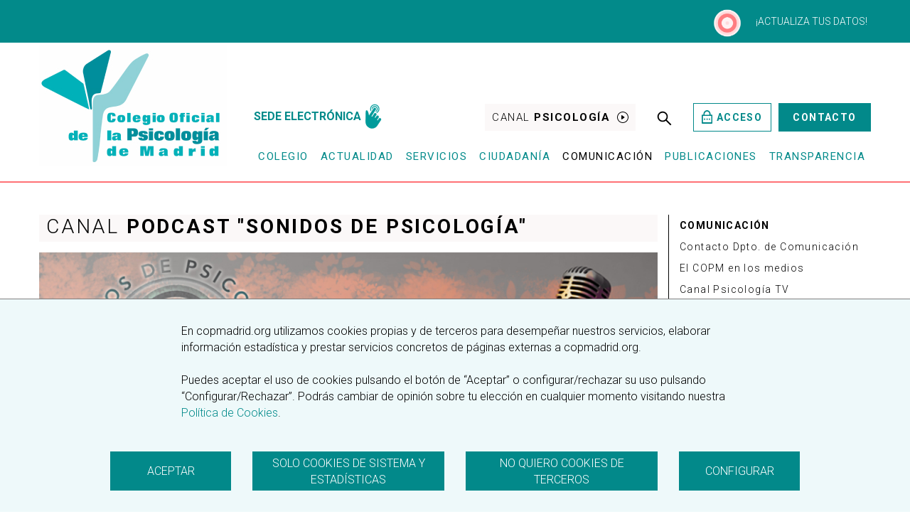

--- FILE ---
content_type: text/html; charset=UTF-8
request_url: https://www.copmadrid.org/web/comunicacion/sonidos-de-psicologia/?buscar=soledad+no+deseada
body_size: 73731
content:
<!DOCTYPE html>
<html lang="es">
  <head>

    <!--[if lte IE 8]><script src="js/oldbrowser/warning.js"></script><script>window.onload=function(){e("js/oldbrowser/")}</script><![endif]-->
<META HTTP-EQUIV="CACHE-CONTROL" CONTENT="NO-CACHE">
<META HTTP-EQUIV="PRAGMA" CONTENT="NO-CACHE">
<META HTTP-EQUIV="EXPIRES" CONTENT="0">
<meta name="twitter:card" content="summary_large_image"></meta>
<meta name="twitter:site" content="@CopMadrid" />
<meta name="twitter:creator" content="@CopMadrid" />

<meta property="og:title" content="?buscar=soledad+no+deseada" />
<meta property="twitter:title" content="?buscar=soledad+no+deseada" />
<meta property="og:url" content="https://www.copmadrid.org/web/comunicacion/sonidos-de-psicologia/?buscar=soledad+no+deseada" />
<meta property="og:image" content="https://www.copmadrid.org/web/img/logo1.png" />
<meta property="og:description" content="Trabajamos junto a nuestras colegiadas y colegiados para mejorar la calidad de los servicios psicol&oacute;gicos y el bienestar de la ciudadan&iacute;a" />

    <meta http-equiv="Content-Type" content="text/html; charset=utf-8" />
    <title>Colegio Oficial de la Psicología de Madrid</title>
    <meta name="keywords" content="" />
    <base href="https://www.copmadrid.org/web/" />
    <link href='https://fonts.googleapis.com/css?family=Roboto+Slab:400,700' rel='stylesheet' type='text/css'>
    <meta name="viewport" content="width=device-width, initial-scale=1.0">
    <link rel="shortcut icon" type="image/x-icon" href="/favicon.ico">

    
    <link rel="preconnect" href="https://fonts.googleapis.com">
    <link rel="preconnect" href="https://fonts.gstatic.com" crossorigin>
    <link href="https://fonts.googleapis.com/css2?family=Roboto:wght@300;400;500;700&display=swap" as="font" rel="preload" onload="this.onload=null;this.rel='stylesheet'">

    <link href="css/bootstrap.min.css" rel="stylesheet" media="screen">
    <link href="css/main.css?v=4.0" rel="stylesheet" media="screen" />
    <link href="css/nuevo.css?v=1.2" rel="stylesheet" media="screen" />

    <link rel="stylesheet" type="text/css" href="css/main-print.css" media="print" />
    <link href="css/font-awesome.min.css" rel="stylesheet">
    <link href="css/cool-tag-cloud.css" rel="stylesheet" media="screen">

    
    <script language="javascript" type="text/javascript" src="js/jquery-2.1.1.min.js"></script>

    <script language="javascript" src="js/jquery.form.js"></script>
    <script language="javascript" src='js/jquery.livequery.min.js'></script>
    <script language="javascript" src='js/jquery.validate.js'></script>
    <!--script src="https://cdnjs.cloudflare.com/ajax/libs/jquery-validate/1.19.3/jquery.validate.min.js"></script-->
    

    <!--script src="js/jasny-bootstrap.min.js"></script>
    <link href="css/jasny-bootstrap.min.css" rel="stylesheet"-->
    <script language="javascript" src="js/jquery.numeric.js"></script>
    
    <script language="javascript" src="js/d0c3ca8f93.js" crossorigin="anonymous"></script>
    <!-- icheck -->
    <link href="js/icheck/skins/square/green.css" rel="stylesheet">
    <script language="javascript" src="js/icheck/icheck.min.js"></script>
    <script language="javascript" src="js/bootstrap.min.js"></script>
    <!-- Select Picker -->
    <link href="css/bootstrap-select.css" rel="stylesheet">
    <script language="javascript" src="js/bootstrap-select.min.js"></script>
    <!-- Date Picker -->
    <link href="css/bootstrap-datapicker.css" rel="stylesheet">
    <script language="javascript" src="js/bootstrap-datepicker.js?v=1"></script>
    <!--script src="js/funciones.js?v=3.4"></script-->
    <!--[if lt IE 9]>
      <script src="js/html5shiv.min.js"></script>
      <script src="js/respond.min.js" type="text/javascript"></script>
    <![endif]-->
    <!--[if lt IE 10]>
      <script src="js/placeholder_ie.js" type="text/javascript"></script>
    <![endif]-->

	<link rel="stylesheet" href="noty-new/lib/noty.css"/>
  <link rel="stylesheet" href="noty-new/lib/themes/mint.css"/>
  <link rel="stylesheet" href="noty-new/demo/animate.css"/>
  <link rel="stylesheet" href="noty-new/demo/fonts/stylesheet.css"/>
  <link rel="stylesheet" href="noty-new/demo/font-awesome/css/font-awesome.min.css"/>
	<script type="text/javascript" src="noty-new/demo/bouncejs/bounce.js"></script>
	<script type="text/javascript" src="noty-new/lib/noty.js"></script>
</head>

  
  <body>
  	      <input type="hidden" name="pagina" id="pagina" value="/web/comunicacion/sonidos-de-psicologia/?buscar=soledad+no+deseada" />
    <input type="hidden" name="pagina_b" id="pagina_b" value="https://www.copmadrid.org/web/comunicacion/sonidos-de-psicologia/?buscar=soledad+no+deseada" />
<div id='cse' style='width: 100%;'></div>
<header>

<div class="bg-green barra-top">
    <div class="container ">
        <div class="row " >
          <div class="col-sm-12 col-md-12 franja-btns">
            <img src="imagenes/exclamacion3.gif" alt="exclamacion" class="img-responsive" width="60"><a href="mi-perfil"><div class="text-uppercase no-margin c-white"> ¡Actualiza tus datos!</div></a>
          </div>
        </div>
  </div>
</div>
    <div class="container">

      <div class="row p-relative">
        <div class="col-sm-3 hidden-xs" >          
          <a href="https://www.copmadrid.org/web/">
                        <picture>
              <source srcset="imagenes/icons/logo-header.webp" type="image/webp">
              <img src="imagenes/icons/logo-header.jpg" alt="40 años trabajando junto a nuestros colegiados para mejorar la calidad de los servicios psicológicos y el bienestar de la ciudadanía" type="image/jpg" class="img-responsive">
            </picture>
          </a>
        </div><!-- /.col-sm-3 -->
        <div class="col-sm-9 ">          
          <div class="row " >
            <div class="col-sm-12 accesos-utilidades hidden-xs" >
            <div class="col-sm-4 " style="left: -50px;">
                <a href="https://sede-electronica.copmadrid.org/Ciudadania/TramitesPerfiles.aspx" class=""><span> <strong>SEDE ELECTRÓNICA</strong></span> <img height="40px" src="https://www.copmadrid.org/web/imagenes/icons/sede-electronica.png" alt="ir"></a>								
							</div>
             <a href="comunicacion/canal-psicologia-tv" class="btn-grey"><span>Canal <strong>Psicología</strong></span> <img src="https://www.copmadrid.org/web/imagenes/icons/ico-play-black.svg" alt="ir"></a>
			       <a href="javascript:void(0);" class="buscador-header" ><img src="https://www.copmadrid.org/web/imagenes/icons/ico-search.svg" alt=""></a>
		          			
            <a href="area-privada" class="btn-ghost-green w-icon"><!-- <img src="imagenes/icons/ico-lock-green.svg" > -->
              <svg version="1.1" id="Capa_1" widht="20" height="20" xmlns="http://www.w3.org/2000/svg" xmlns:xlink="http://www.w3.org/1999/xlink" x="0px" y="0px" viewBox="0 0 15 19" xml:space="preserve">

              <path d="M12.5,6.3h1.7c0.2,0,0.4,0.1,0.6,0.3C14.9,6.8,15,7,15,7.2v10.9c0,0.2-0.1,0.5-0.2,0.6
              c-0.2,0.2-0.4,0.3-0.6,0.3H0.8c-0.2,0-0.4-0.1-0.6-0.3C0.1,18.6,0,18.3,0,18.1V7.2C0,7,0.1,6.8,0.2,6.6c0.2-0.2,0.4-0.3,0.6-0.3h1.7
              V5.4C2.5,4,3,2.6,4,1.6C4.9,0.6,6.2,0,7.5,0s2.6,0.6,3.5,1.6c0.9,1,1.5,2.4,1.5,3.8V6.3z M1.7,8.1v9h11.7v-9H1.7z M6.7,11.8h1.7v1.8
              H6.7V11.8z M3.3,11.8H5v1.8H3.3V11.8z M10,11.8h1.7v1.8H10V11.8z M10.8,6.3V5.4c0-1-0.4-1.9-1-2.6C9.2,2.2,8.4,1.8,7.5,1.8
              S5.8,2.2,5.1,2.9c-0.6,0.7-1,1.6-1,2.6v0.9H10.8z"/>
              </svg>Acceso</a> 
               
            <a href="contacto" class="btn-green text-uppercase">Contacto</a> 
              
              
            </div><!-- /.col-sm-12 -->
            
            
            <!--div class="col-sm-6   mosca-tv">
                <a href="https://www.copmadrid.org/web/comunicacion/canal-psicologia-tv-directo" class="u-flex u-jc-flex-end u-ai-center u-font-14 text-right" style="line-height: 1">
                  <span class="c-black">
                    CANAL <strong>PSICOLOGÍATV</strong><br> <strong class="c-green">EMITIENDO EN DIRECTO TV</strong>
                  </span>
                  <img src="imagenes/icons/ico-tv-live-green.svg" >
                </a>
                
              </div-->
          </div><!-- /.row -->


          <!-- nuevo menu -->
          

      
      <div class="navbar  navbar-cop" role="navigation">
       
          <div class="navbar-header">

          <a href="https://www.copmadrid.org/web/">

            <picture>
              <source srcset="imagenes/icons/logo-header-r.webp" type="image/webp">
              <img src="imagenes/icons/logo-header-r.png" alt="40 años trabajando junto a nuestros colegiados para mejorar la calidad de los servicios psicológicos y el bienestar de la ciudadanía" type="image/png" class="img-responsive">
            </picture>
          </a>
          <div>
            <a href="#" class="buscador-header" ><img src="https://www.copmadrid.org/web/imagenes/icons/ico-search.svg" alt=""></a>
            <button type="button" class="navbar-toggle" data-toggle="collapse" data-target=".navbar-collapse">
             
              <span class="icon-bar"></span>
              <span class="icon-bar"></span>
              <span class="icon-bar"></span>
            </button>
            
              
            </div>
          </div>
          <div class="navbar-collapse collapse">
            <ul class="nav navbar-nav">
            	               
              <li class="dropdown ">
                <a href="#" class="dropdown-toggle " data-toggle="dropdown" > Colegio</a>
                <ul class="dropdown-menu">
                  <span class="back-title"><img src="https://www.copmadrid.org/web/imagenes/icons/ico-arrow-down-white.svg" alt=""> <strong>COLEGIO</strong> </span>

                  <li><a href="el-colegio/bienvenida/" class="">Bienvenida</a></li>
                  <li><a href="el-colegio/estatutos" class="">Estatutos</a></li>
                  <li><a href="el-colegio/organos-colegiales" class="">Órganos colegiales</a></li>
                  <li><a href="el-colegio/responsabilidad-social">Responsabilidad Social</a></li>
                  <li><a href="ventanilla-unica">Ventanilla única</a></li>
                  <li><a href="el-colegio/denuncia-intrusismo">Denuncia de intrusismo</a></li>
                  <li><a href="el-colegio/secciones">Secciones</a></li>
                  <li><a href="el-colegio/grupos-de-trabajo">Grupos de trabajo</a></li>
                  <li><a href="el-colegio/foro-de-veterania">Foro de veteranía</a></li>
                  <li><a href="el-colegio/premios-y-reconocimientos">Premios y reconocimientos</a></li>
                  <li><a href="el-colegio/premios-copm">Premios del COPM</a></li>
                  <li><a href="actualidad/estamos-trabajando-en/proyectos-abiertos">Proyectos</a></li>
                  <li><a href="el-colegio/fundacion">Fundación del Colegio Oficial de la Psicología de Madrid</a></li>
                  <li><a href="el-colegio/archivo-historico">Archivo histórico</a></li>
                </ul>
              </li>
              <li class="dropdown">
                 <a href="#" class="dropdown-toggle " data-toggle="dropdown" > Actualidad</a>
                <ul class="dropdown-menu">
                  <span class="back-title"><img src="https://www.copmadrid.org/web/imagenes/icons/ico-arrow-down-white.svg" alt=""> <strong>Actualidad</strong> </span>
                  <li><a href="actualidad/listado-de-noticias" class="active">Noticias</a></li>
                  <li><a href="actualidad/el-colegio-informa">El Colegio informa</a></li>
                  <li><a href="actualidad/estamos-trabajando-en">Estamos trabajando</a></li>
                  <li><a href="actualidad/participa-en-el-colegio">Participa en el Colegio</a></li>
                </ul>
              </li>
              <li class="dropdown"><a href="#" id="menu-servicios" class="dropdown-toggle " data-toggle="dropdown"  >Servicios</a>
                 <ul class="dropdown-menu">
                  <span class="back-title"><img src="https://www.copmadrid.org/web/imagenes/icons/ico-arrow-down-white.svg" alt=""> <strong>SERVICIOS</strong> </span>
                  <li><a href="colegiacion">Colegiación</a></li>
                  <li><a href="formacion">Formación</a></li>
                  <li><a href="empleo">Empleo</a></li>
                  <li><a href="biblioteca">Biblioteca</a></li>
                  <li><a href="oficina-de-amparo">Oficina de Amparo COPM</a></li>
                  <li><a href="ejercicio-profesional">Ejercicio profesional</a></li>
                  <li><a href="acreditaciones">Acreditaciones profesionales y formativas</a></li>
                  <li><a href="institucion-de-mediacion">Institución de Mediación</a></li>
                  <li><a href="premios-colegiales">Premios colegiales </a></li>
                  <li><a href="descuentos-y-promociones">Clubes exclusivos COPM </a></li>
                </ul>
              </li>
               <li class="dropdown ">
                <a href="#" class="dropdown-toggle " data-toggle="dropdown"  >Ciudadanía</a>
                <ul class="dropdown-menu">
                  <span class="back-title"><img src="https://www.copmadrid.org/web/imagenes/icons/ico-arrow-down-white.svg" alt=""> <strong>CIUDADANÍA</strong> </span>
                  <li><a href="ciudadania/porque-profesionales-con-colegiacion">Por qué profesionales con colegiación</a></li>
                  <li><a href="ciudadania/encuentra-psicologo-y-psicologa">Buscador de psicóloga/o </a></li>
                  <li><a href="ciudadania/listado-de-sociedades">Registro de Sociedades Profesionales</a></li>
                  <li><a href="ciudadania/vias-de-reclamacion-y-recursos">Vías de reclamación y recursos</a></li>
                  <li><a href="https://www.mediacioninstitucioncolegiopsicologosmadrid.org/equipo.php" >Listado de Mediadores</a></li>
                  <li><a href="https://www.mediacioninstitucioncolegiopsicologosmadrid.org/que-es-la-institucion-de-mediacion.php">Información sobre Mediación</a></li>
                  <li><a href="https://www.mediacioninstitucioncolegiopsicologosmadrid.org/que-es-la-institucion-de-mediacion.php">Contacto con la Institución de Mediación</a></li>
                  <li><a href="ciudadania/institucion-de-mediacion" >Institución de Mediación</a></li>
                  <li><a href="ciudadania/psicologia-para-la-vida-cotidiana">Psicología para la vida cotidiana</a></li>
                  <li><a href="ciudadania/premios">Premios a entidades y profesionales </a></li>
                  <li><a href="ciudadania/adopciones-internacionales">Adopciones internacionales</a></li>
                </ul>
              </li>
              <li class="dropdown ">
                <a href="#" class="dropdown-toggle " data-toggle="dropdown" style="color:#000" >Comunicación</a>
                 <ul class="dropdown-menu">
                  <span class="back-title"><img src="https://www.copmadrid.org/web/imagenes/icons/ico-arrow-down-white.svg" alt=""> <strong>COMUNICACIÓN</strong> </span>
                  <li><a href="comunicacion/departamento-contacto">Contacto Departamento de comunicación </a></li>
                  <li><a href="comunicacion/cop-en-los-medios">El COPM en los medios</a></li>
                  
                  <li><a href="comunicacion/canal-psicologia-tv">Canal Psicología TV</a></li>
                  <li><a href="comunicacion/sonidos-de-psicologia">Canal podcast "Sonidos de Psicología" </a></li>
                  
                  <li><a href="comunicacion/comunicados">Comunicados y notas de prensa</a></li>
                  <li><a href="comunicacion/campanas-de-sensibilizacion">Campañas de Sensibilización</a></li>
                  <!--li><a href="comunicacion/buzon-de-sugerencias">Buzón de sugerencias</a></li-->
                </ul>
              </li>
              <li  ><a href="#" class="dropdown-toggle " data-toggle="dropdown" class="" >Publicaciones</a>
                
                <ul class="dropdown-menu">
                  <span class="back-title"><img src="https://www.copmadrid.org/web/imagenes/icons/ico-arrow-down-white.svg" alt=""> <strong>PUBLICACIONES</strong> </span>
                  <li><a href="https://journals.copmadrid.org">Revistas científicas y profesionales  </a></li>
                  <li><a href="biblioteca/psicodoc">Base de datos bibliográfica de Psicología Psicodoc</a></li>
                  <li><a href="https://www.copmadrid.org/web/psychology-update/">Psychology Update</a>
                  <li><a href="publicaciones/estudios">Estudios e investigaciones</a></li>
                  <li><a href="publicaciones/buenas-practicas">Buenas prácticas</a></li>
                  <li><a href="publicaciones/documentos-tematicos">Documentos temáticos</a></li>
                  <li><a href="publicaciones/guias">Guías Covid-19</a></li>
                  <li><a href="publicaciones/guia-de-la-psicologia">Guía de la Psicología</a></li>
                  <li><a href="publicaciones/blog-de-psicologia">Blog de Psicología</a></li>
                  <li><a href="https://tesauropsicologia.copmadrid.org/">Tesauro de Psicología</a></li>
                </ul>
              </li>

    		  		<li class=" ">
                <a href="#" class="dropdown-toggle " data-toggle="dropdown" class=""   >Transparencia</a>
                <ul class="dropdown-menu">
                  <span class="back-title"><img src="https://www.copmadrid.org/web/imagenes/icons/ico-arrow-down-white.svg" alt=""> <strong>TRANSPARENCIA</strong> </span>
                  <li><a href="transparencia/portal-de-la-transparencia">Portal de la Transparencia  </a></li>
                </ul>
              </li>
            </ul>
            <div class="utilidades-mobile">
               
            <a href="https://sede-electronica.copmadrid.org/Ciudadania/TramitesPerfiles.aspx" class=""><span> <strong>SEDE ELECTRÓNICA</strong></span> <img height="40px" src="https://www.copmadrid.org/web/imagenes/icons/sede-electronica.png" alt="ir"></a>								
                          <a href="area-privada" class="btn-ghost-green w-icon"><!-- <img src="imagenes/icons/ico-lock-green.svg" > --> <svg version="1.1" id="Capa_1" widht="20" height="20" xmlns="http://www.w3.org/2000/svg" xmlns:xlink="http://www.w3.org/1999/xlink" x="0px" y="0px" viewBox="0 0 15 19" xml:space="preserve">

              <path d="M12.5,6.3h1.7c0.2,0,0.4,0.1,0.6,0.3C14.9,6.8,15,7,15,7.2v10.9c0,0.2-0.1,0.5-0.2,0.6
              c-0.2,0.2-0.4,0.3-0.6,0.3H0.8c-0.2,0-0.4-0.1-0.6-0.3C0.1,18.6,0,18.3,0,18.1V7.2C0,7,0.1,6.8,0.2,6.6c0.2-0.2,0.4-0.3,0.6-0.3h1.7
              V5.4C2.5,4,3,2.6,4,1.6C4.9,0.6,6.2,0,7.5,0s2.6,0.6,3.5,1.6c0.9,1,1.5,2.4,1.5,3.8V6.3z M1.7,8.1v9h11.7v-9H1.7z M6.7,11.8h1.7v1.8
              H6.7V11.8z M3.3,11.8H5v1.8H3.3V11.8z M10,11.8h1.7v1.8H10V11.8z M10.8,6.3V5.4c0-1-0.4-1.9-1-2.6C9.2,2.2,8.4,1.8,7.5,1.8
              S5.8,2.2,5.1,2.9c-0.6,0.7-1,1.6-1,2.6v0.9H10.8z"/>
              </svg>
               Acceso</a> 
            <a href="contacto" class="btn-green text-uppercase">Contacto</a> 

            <a href="#" class="btn-grey"><span>Canal <strong>Psicología</strong></span> <img src="https://www.copmadrid.org/web/imagenes/icons/ico-play-black.svg" alt="ir"></a>
            </div>

          </div><!--/.nav-collapse -->

      </div><!-- /.nav -->


         <!--  end nuevo menu -->

        </div><!-- /.col-sm-9 -->
      </div><!-- /.row -->

    </div><!-- /.container -->
    <div class="caja-buscador no-print">
    	<div class="container">
    		<div class="row " style="position: relative;"><span class="cerrar-buscador">X CERRAR</span>
            <div class="col-sm-6 col-sm-offset-3 ">
            	<div class="row" >
            		
              <form class="form-inline text-left" role="form" action="busqueda/" method="GET">
              	<div class="col-sm-1  col-xs-1 hidden-xs">
                <img src="imagenes/icons/ico-search-white.svg" alt="" class="img-responsive center-block">
                </div>
                <div class="form-group col-sm-9 col-xs-8">
                  
                  <input type="text" class="form-control" name="q" id="q" placeholder="Introduce tu búsqueda">
                </div>
                <div class="col-sm-2 col-xs-3">
                <button type="submit" >Buscar</button>
                </div>
              </form>
              </div>
            </div><!-- /.col-sm-6 -->
          </div><!-- /.row -->
    		
    	</div>

    </div>


    </header>


    <script>
    	$('.buscador-header, .cerrar-buscador').click(function(){

    		$('.caja-buscador').toggle();
    	})
      $('.back-title').click(function(){

        $(this).parents('.dropdown-menu').toggleClass('open');
        $('body, html').removeClass('overflow');
      })

          if ($(window).width() < 768) {
      $('.navbar-toggle').click(function(){

        //$(this).toggleClass('open');
        if($(this).hasClass('open')){
          $('.dropdown-menu').removeClass('open');
          $(this).removeClass('open');

        }else{
          $(this).addClass('open');
        }
        
      })


      $('.dropdown-toggle').click(function(){

        $(this).siblings('.dropdown-menu').addClass('open');
        $('body, html').addClass('overflow');
      })
        }



    </script>
  <!--script src="js/icheck/icheck.min.js"></script>
<link href="css/slideshow.css" rel="stylesheet" media="screen">
<script src="js/slideshow.js"></script>
<script src="js/home.js"></script>   
<script src="js/canaltv_nuevo.js"></script>  
<link href="css/fichacolegiado.css?v=1" rel="stylesheet">
<script src="https://kit.fontawesome.com/d0c3ca8f93.js" crossorigin="anonymous"></script>

<!-- Date Picker -->
    <link href="css/bootstrap-datapicker.css" rel="stylesheet">
    <script src="js/bootstrap-datepicker.js"></script>
    <script>
      $(function(){
		   $(".input-group.date:not(.date2)").livequery(function() {
				$('.input-group.date:not(.date2)').datepicker({
					format: "dd/mm/yyyy",
					weekStart: 1,
					language: "es"
				});
			});

			$('.input-group.date2.date').livequery(function() {
				$('.input-group.date2.date').datepicker({
					 format: "mm-yyyy",
					 viewMode: "months",
					 minViewMode: "months"
				});
			});

      });
    </script>
    <script src="https://kit.fontawesome.com/d0c3ca8f93.js" crossorigin="anonymous"></script>
    <link href="css/fichacolegiado.css?v=1" rel="stylesheet">
    <script src="js/canal_audio.js"></script>


<div class="container">



  <div class="row p-relative title-triple">
  	<div class="col-sm-9">
  		
  	
  	<div class="inner_header-actualidad u-margin-bottom-xxs">
        
      

      <h1>canal <strong>podcast "Sonidos de Psicología"</strong></h1>
      
    </div> <!--end inner actualidad-->
  	<div class="u-margin-bottom-xs" >
  		<img src="imagenes/comunicacion/sonidos_de_psicologia_new.jpg" class="img-responsive">
  		
  	</div>
  	<p style="text-align: justify;"><b><em>Sonidos de Psicolog&iacute;a</em></b> es el podcast del Colegio Oficial de la Psicolog&iacute;a de Madrid. Este espacio ofrece una mirada psicol&oacute;gica a los temas m&aacute;s relevantes del momento. A trav&eacute;s de entrevistas con profesionales especializados y el repaso de la actividad cient&iacute;fica m&aacute;s reciente, el programa nos invita a comprender la actualidad desde la perspectiva de la Psicolog&iacute;a. Se trata de una ventana abierta al conocimiento psicol&oacute;gico aplicado a nuestro entorno.</p>

<p><b>Reconocimientos:</b></p>

<p><a href="https://www.copmadrid.org/web/actualidad/noticias/2955/sonidos-psicologia-los-mejores-podcasts-psicologia-espanol"><b>Sonidos de Psicolog&iacute;a</b>, entre los mejores podcasts de Psicolog&iacute;a en espa&ntilde;ol</a></p>

<p><span style="font-size:12px;"><strong>*Las opiniones manifestadas a trav&eacute;s de los podcast publicados en &quot;Sonidos de Psicolog&iacute;a&quot; corresponden exclusivamente a sus autores y no representan la opini&oacute;n institucional del Colegio Oficial de la Psicolog&iacute;a de Madrid.&nbsp;</strong></span></p>
	  	


  	<div class="item-filtro_actualidad u-margin-top-xs u-margin-bottom-xs">

		        <ul>


		          <li class="item_search" style="width: 100%">
		            <form class="" role="form" action="" id="busq_videos" name="busq_videos" method="GET">

		          	
		          		<input type="text" name="buscar" id="buscar" placeholder="Escribe aquí lo quieres encontrar (palabras del titulo, ponentes, temáticas, etc.)" value="soledad no deseada">
		            </form>
		          </li>
		        </ul>
	      	
	      
	      	</div>

    </div> <!-- end col 12 -->
  	
  	    <div class="new-sidebar col-sm-3 ">
            <p class="new-sidebar_aux">Canal Podcast "Sonidos..."</p>
            
	<div class="inner-sidebar">
        <div>
        		
            <a href="comunicacion" class="new-sidebar_title">COMUNICACIÓN</a>
            <a href="comunicacion/departamento-contacto" >Contacto Dpto. de Comunicación</a>
            <a href="comunicacion/cop-en-los-medios" >El COPM en los medios</a>
            <a href="comunicacion/canal-psicologia-tv" >Canal Psicología TV </a>
            <ul style="list-style: circle; display:none">
              <li><a href="comunicacion/canal-psicologia-tv-directo" >Canal Psicología TV en directo</a></li>
            </ul>
            <a href="comunicacion/sonidos-de-psicologia" class="active">Canal podcast "Sonidos de Psicología"</a>
            
            <a href="comunicacion/comunicados" >Comunicados</a>
            <a href="comunicacion/notas-de-prensa" >Notas de prensa</a>
            <a href="comunicacion/campanas-de-sensibilizacion" >Campañas de Sensibilización</a>
          <!--a href="comunicacion/buzon-de-sugerencias" >Buzón de sugerencias</a-->
            


           </div>
         </div> <!-- end inner-sidebar -->
         <div class="sidebar_enlaces u-margin-top-xxs" style="display:none">
              <a href="comunicacion/canal-psicologia-tv-directo" class="btn-grey-big u-margin-bottom-xxs">
                <span style="text-transform: none">
                 
                  <strong>IR AL CANAL PSICOLOGÍA TV EN DIRECTO</strong> <br><span class="smaller">Accede a la programación en directo del Colegio de la Psicología de Madrid</span></span>
                  <img src="imagenes/icons/ico-arrow-right-black.svg" alt="ir">
                </a>                
            </div>
        </div>
    
    <div class="col-xs-12">
			<ul class="filter-clasificacion">
    		  <li>
						<a href="comunicacion/sonidos-de-psicologia?buscar=soledad no deseada&" class="c-green u-bold">TODOS</a>
					</li>
					<li>
						<a href="comunicacion/sonidos-de-psicologia?buscar=soledad no deseada&area=clinica" >Clínica</a>
					</li>
					<li>
						<a href="comunicacion/sonidos-de-psicologia?buscar=soledad no deseada&area=deporte" >Deporte</a>
					</li>
					<li>
						<a href="comunicacion/sonidos-de-psicologia?buscar=soledad no deseada&area=educativa" >Educativa</a>
					</li>
					<li>
						<a href="comunicacion/sonidos-de-psicologia?buscar=soledad no deseada&area=social" >Intervención Social</a>
					</li>
					<li>
						<a href="comunicacion/sonidos-de-psicologia?buscar=soledad no deseada&area=juridica" >Jurídica</a>
					</li>
					<li>
						<a href="comunicacion/sonidos-de-psicologia?buscar=soledad no deseada&area=neuropsicologia" >Neuropsicología</a>
					</li>
					<li>
						<a href="comunicacion/sonidos-de-psicologia?buscar=soledad no deseada&area=trabajo" >Trabajo</a>
					</li>
					<li>
						<a href="comunicacion/sonidos-de-psicologia?buscar=soledad no deseada&area=mas" >Mas</a>
					</li>
   	
    	</ul>
    	<div class="row u-flex u-flex-wrap" >
    		
    							<div class="col-xs-12 col-sm-6 col-md-3 " >

						<a href="comunicacion/sonidos-de-psicologia/audio/105/-soledad-entrenadorhablemos-soledado-no-deseada" class="title-block">
							 La soledad del entrenador - Hablemos de soledado no deseada							
						</a>
												<a href="https://www.ivoox.com/-soledad-entrenadorhablemos-soledado-no-deseada_rf_132654315_1.html" class="u-d-inline-block c-green u-margin-bottom-xxs u-margin-top-xxs c-green" style="width: 100%" ><strong>Oír audio en IVOOX</strong></a>
												<a class="btn-dropdown-line-green text-uppercase collapsed" role="button" data-toggle="collapse" href="#collapseExample_132654315" aria-expanded="false" aria-controls="collapseExample"> 
							Más información 
							<img src="imagenes/icons/ico-arrow-down-green.svg" alt="ico" class="ico down">
							<img src="imagenes/icons/ico-arrow-up-white.svg" alt="ico" class="ico up">
						</a>
						<p>&nbsp;</p>
					</div> <!-- end item -->
					
					

								<div class="col-xs-12 col-sm-6 col-md-3 " >

						<a href="comunicacion/sonidos-de-psicologia/audio/86/soledad-el-ambito-hospitalariohablemos-soledad-no-deseada-macarena-galvez-herrer" class="title-block">
							Soledad en el ámbito hospitalario - Hablemos de Soledad No Deseada con Macarena Gálvez Herrer							
						</a>
												<a href="https://www.ivoox.com/soledad-el-ambito-hospitalariohablemos-soledad-no-deseada-macarena-galvez-herrer_rf_119751410_1.html" class="u-d-inline-block c-green u-margin-bottom-xxs u-margin-top-xxs c-green" style="width: 100%" ><strong>Oír audio en IVOOX</strong></a>
												<a class="btn-dropdown-line-green text-uppercase collapsed" role="button" data-toggle="collapse" href="#collapseExample_119751410" aria-expanded="false" aria-controls="collapseExample"> 
							Más información 
							<img src="imagenes/icons/ico-arrow-down-green.svg" alt="ico" class="ico down">
							<img src="imagenes/icons/ico-arrow-up-white.svg" alt="ico" class="ico up">
						</a>
						<p>&nbsp;</p>
					</div> <!-- end item -->
					
					

								<div class="col-xs-12 col-sm-6 col-md-3 " >

						<a href="comunicacion/sonidos-de-psicologia/audio/82/la-permanente-nostalgia-inmigrantehablemos-soledad-no-deseada" class="title-block">
							La permanente nostalgia del inmigrante - Hablemos de Soledad No Deseada							
						</a>
												<a href="https://www.ivoox.com/la-permanente-nostalgia-inmigrantehablemos-soledad-no-deseada_rf_116980169_1.html" class="u-d-inline-block c-green u-margin-bottom-xxs u-margin-top-xxs c-green" style="width: 100%" ><strong>Oír audio en IVOOX</strong></a>
												<a class="btn-dropdown-line-green text-uppercase collapsed" role="button" data-toggle="collapse" href="#collapseExample_116980169" aria-expanded="false" aria-controls="collapseExample"> 
							Más información 
							<img src="imagenes/icons/ico-arrow-down-green.svg" alt="ico" class="ico down">
							<img src="imagenes/icons/ico-arrow-up-white.svg" alt="ico" class="ico up">
						</a>
						<p>&nbsp;</p>
					</div> <!-- end item -->
					
					

								<div class="col-xs-12 col-sm-6 col-md-3 " >

						<a href="comunicacion/sonidos-de-psicologia/audio/78/acompanando-personas-mayores-retos-el-profesionalsoledad-no-deseada" class="title-block">
							Acompañando a personas mayores: Retos en el profesional - Soledad no deseada							
						</a>
												<a href="https://www.ivoox.com/acompanando-personas-mayores-retos-el-profesionalsoledad-no-deseada_rf_115477983_1.html" class="u-d-inline-block c-green u-margin-bottom-xxs u-margin-top-xxs c-green" style="width: 100%" ><strong>Oír audio en IVOOX</strong></a>
												<a class="btn-dropdown-line-green text-uppercase collapsed" role="button" data-toggle="collapse" href="#collapseExample_115477983" aria-expanded="false" aria-controls="collapseExample"> 
							Más información 
							<img src="imagenes/icons/ico-arrow-down-green.svg" alt="ico" class="ico down">
							<img src="imagenes/icons/ico-arrow-up-white.svg" alt="ico" class="ico up">
						</a>
						<p>&nbsp;</p>
					</div> <!-- end item -->
					
					

						<div class="row texto_detalle">
				<div class="collapse bg-grey" id="collapseExample_132654315" style="border: 1px solid #02898A;padding: 20px">
				 <p class="text-center u-margin-bottom-xxs"><strong>Las opiniones manifestadas a través de los podcast publicados en “Sonidos de Psicología” corresponden exclusivamente a sus autores y no representan la opinión institucional del Colegio Oficial de la Psicología de Madrid. Sonidos de la Psicología es un podcast del Colegio Oficial de la Psicología de Madrid.</strong></p>
				 <p>Bienvenidos a todos a un nuevo episodio de Sonidos de Psicologia. En verao, os dejamos con una entrega especial de Hablemos de...Soledad no deseada, con Fernando Alameda Lopez, psicólogo y entrenador  El nos hablará de la Soledad en el entrenador</p>

				 <p class="c-green">
				 						<a href="comunicacion/sonidos-de-psicologia?buscar=Psicologia" class="uppercase">Psicologia</a>
										 | 
										<a href="comunicacion/sonidos-de-psicologia?buscar=soledad" class="uppercase">soledad</a>
									 	</p>
					


				</div> <!-- end collapse -->
			</div> 
			
						<div class="row texto_detalle">
				<div class="collapse bg-grey" id="collapseExample_119751410" style="border: 1px solid #02898A;padding: 20px">
				 <p class="text-center u-margin-bottom-xxs"><strong>Las opiniones manifestadas a través de los podcast publicados en “Sonidos de Psicología” corresponden exclusivamente a sus autores y no representan la opinión institucional del Colegio Oficial de la Psicología de Madrid. Sonidos de la Psicología es un podcast del Colegio Oficial de la Psicología de Madrid.</strong></p>
				 <p>Descripción de Soledad en el ámbito hospitalario - Hablemos de Soledad No Deseada con Macarena Gálvez Herrer En este nuevo programa sobre la Soledad no Deseada contamos con la participación de Macarena Gálvez Herrer, Doctora en Psicología, tutora de la Escuela Nacional de Medicina del Trabajo, investigadora de la UAM y responsable del Área de Psicología y Cuidado Emocional del Proyecto de Humanización de los Cuidados Intensivos  En este programa abordarán las características de la soledad en los hospitales, en las personas ingresadas y sus familaires y en los trabajadores de estos entornos.  #HbalemosdeSoledadnoDeseada Gracias por escucharnos</p>

				 <p class="c-green">
				 						<a href="comunicacion/sonidos-de-psicologia?buscar=soledad" class="uppercase">soledad</a>
										 | 
										<a href="comunicacion/sonidos-de-psicologia?buscar=depresión" class="uppercase">depresión</a>
										 | 
										<a href="comunicacion/sonidos-de-psicologia?buscar=psicología" class="uppercase">psicología</a>
										 | 
										<a href="comunicacion/sonidos-de-psicologia?buscar=hospitales" class="uppercase">hospitales</a>
									 	</p>
					


				</div> <!-- end collapse -->
			</div> 
			
						<div class="row texto_detalle">
				<div class="collapse bg-grey" id="collapseExample_116980169" style="border: 1px solid #02898A;padding: 20px">
				 <p class="text-center u-margin-bottom-xxs"><strong>Las opiniones manifestadas a través de los podcast publicados en “Sonidos de Psicología” corresponden exclusivamente a sus autores y no representan la opinión institucional del Colegio Oficial de la Psicología de Madrid. Sonidos de la Psicología es un podcast del Colegio Oficial de la Psicología de Madrid.</strong></p>
				 <p>En el programa de hoy contamos con la participación de Ngoy Ramadhani Ngoma Ngoma, que nos habla de los procesos nostálgicos muy recurrentes en inmigrantes, que aprenden a convivir y gestionar. Estos procesos de nostalgia los pueden empujan a estados de soledad indeseados, o incluso al aislamiento personal, al sentirse incomprendidos por nuestro entorno.  Podeis leer una entrevista suya en el siguiente enlace  https://www.elsaltodiario.com/en-el-margen/ngoy-ramadhani-antirracismo-fundador-kwanzaa-congoleno-espanol</p>

				 <p class="c-green">
				 						<a href="comunicacion/sonidos-de-psicologia?buscar=soledad" class="uppercase">soledad</a>
										 | 
										<a href="comunicacion/sonidos-de-psicologia?buscar=inmigración" class="uppercase">inmigración</a>
										 | 
										<a href="comunicacion/sonidos-de-psicologia?buscar=sentimientos" class="uppercase">sentimientos</a>
										 | 
										<a href="comunicacion/sonidos-de-psicologia?buscar=psicología" class="uppercase">psicología</a>
										 | 
										<a href="comunicacion/sonidos-de-psicologia?buscar=acogidas" class="uppercase">acogidas</a>
									 	</p>
									 <a href="comunicacion/sonidos-de-psicologia?area=social" class="category-tag uppercase"> Psicología de la Intervención Social </a>
				 


				</div> <!-- end collapse -->
			</div> 
			
						<div class="row texto_detalle">
				<div class="collapse bg-grey" id="collapseExample_115477983" style="border: 1px solid #02898A;padding: 20px">
				 <p class="text-center u-margin-bottom-xxs"><strong>Las opiniones manifestadas a través de los podcast publicados en “Sonidos de Psicología” corresponden exclusivamente a sus autores y no representan la opinión institucional del Colegio Oficial de la Psicología de Madrid. Sonidos de la Psicología es un podcast del Colegio Oficial de la Psicología de Madrid.</strong></p>
				 <p>Volvemos en septiembre con nuevos programas de Soledad no Deseada. En este programa contamos con la participación de Elena Fernández Gamarra, psicóloga experta en acompañamiento a personas mayores en soledad.  Con el podemso vislumbrar el importante trabajo y los retos y dificultades a los que se enfrentan los profesionales que ralizan esta importante labor.  Gracias por escucharnos y volvemos a tope</p>

				 <p class="c-green">
				 						<a href="comunicacion/sonidos-de-psicologia?buscar=soledad" class="uppercase">soledad</a>
										 | 
										<a href="comunicacion/sonidos-de-psicologia?buscar=psicología" class="uppercase">psicología</a>
										 | 
										<a href="comunicacion/sonidos-de-psicologia?buscar=acompañamiento" class="uppercase">acompañamiento</a>
									 	</p>
									 <a href="comunicacion/sonidos-de-psicologia?area=social" class="category-tag uppercase"> Psicología de la Intervención Social </a>
				 				 <a href="comunicacion/sonidos-de-psicologia?area=clinica" class="category-tag uppercase"> Psicología Clínica </a>
				 


				</div> <!-- end collapse -->
			</div> 
			
						
			</div> <!-- end row -->

			<div class="row u-flex u-flex-wrap">
								<div class="col-xs-12 col-sm-6 col-md-3 " >

						<a href="comunicacion/sonidos-de-psicologia/audio/77/soledad-el-trabajo-luis-manuel-blanco-bernardo-morenosoledad-no-deseada" class="title-block">
							Soledad en el trabajo con Luis Manuel Blanco y Bernardo Moreno - Soledad no Deseada							
						</a>
												<a href="https://www.ivoox.com/soledad-el-trabajo-luis-manuel-blanco-bernardo-morenosoledad-no-deseada_rf_114495460_1.html" class="u-d-inline-block c-green u-margin-bottom-xxs u-margin-top-xxs c-green" style="width: 100%" ><strong>Oír audio en IVOOX</strong></a>
												<a class="btn-dropdown-line-green text-uppercase collapsed" role="button" data-toggle="collapse" href="#collapseExample_114495460" aria-expanded="false" aria-controls="collapseExample"> 
							Más información 
							<img src="imagenes/icons/ico-arrow-down-green.svg" alt="ico" class="ico down">
							<img src="imagenes/icons/ico-arrow-up-white.svg" alt="ico" class="ico up">
						</a>
						<p>&nbsp;</p>
					</div> <!-- end item -->
					
					

								<div class="col-xs-12 col-sm-6 col-md-3 " >

						<a href="comunicacion/sonidos-de-psicologia/audio/73/inteligencia-social-soledadsoledad-no-deseada" class="title-block">
							Inteligencia Social y Soledad - Soledad no Deseada							
						</a>
												<a href="https://www.ivoox.com/inteligencia-social-soledadsoledad-no-deseada_rf_110800613_1.html" class="u-d-inline-block c-green u-margin-bottom-xxs u-margin-top-xxs c-green" style="width: 100%" ><strong>Oír audio en IVOOX</strong></a>
												<a class="btn-dropdown-line-green text-uppercase collapsed" role="button" data-toggle="collapse" href="#collapseExample_110800613" aria-expanded="false" aria-controls="collapseExample"> 
							Más información 
							<img src="imagenes/icons/ico-arrow-down-green.svg" alt="ico" class="ico down">
							<img src="imagenes/icons/ico-arrow-up-white.svg" alt="ico" class="ico up">
						</a>
						<p>&nbsp;</p>
					</div> <!-- end item -->
					
					

								<div class="col-xs-12 col-sm-6 col-md-3 " >

						<a href="comunicacion/sonidos-de-psicologia/audio/70/soledad-no-deseada-mercedes-montenegro2-parte" class="title-block">
							Soledad no deseada con Mercedes Montenegro - 2ª Parte							
						</a>
												<a href="https://www.ivoox.com/soledad-no-deseada-mercedes-montenegro2-parte_rf_109279822_1.html" class="u-d-inline-block c-green u-margin-bottom-xxs u-margin-top-xxs c-green" style="width: 100%" ><strong>Oír audio en IVOOX</strong></a>
												<a class="btn-dropdown-line-green text-uppercase collapsed" role="button" data-toggle="collapse" href="#collapseExample_109279822" aria-expanded="false" aria-controls="collapseExample"> 
							Más información 
							<img src="imagenes/icons/ico-arrow-down-green.svg" alt="ico" class="ico down">
							<img src="imagenes/icons/ico-arrow-up-white.svg" alt="ico" class="ico up">
						</a>
						<p>&nbsp;</p>
					</div> <!-- end item -->
					
					

								<div class="col-xs-12 col-sm-6 col-md-3 " >

						<a href="comunicacion/sonidos-de-psicologia/audio/69/soledad-no-deseada-mercedes-montenegro1-parte" class="title-block">
							Soledad no deseada con Mercedes Montenegro - 1ª Parte							
						</a>
												<a href="https://www.ivoox.com/soledad-no-deseada-mercedes-montenegro1-parte_rf_109033493_1.html" class="u-d-inline-block c-green u-margin-bottom-xxs u-margin-top-xxs c-green" style="width: 100%" ><strong>Oír audio en IVOOX</strong></a>
												<a class="btn-dropdown-line-green text-uppercase collapsed" role="button" data-toggle="collapse" href="#collapseExample_109033493" aria-expanded="false" aria-controls="collapseExample"> 
							Más información 
							<img src="imagenes/icons/ico-arrow-down-green.svg" alt="ico" class="ico down">
							<img src="imagenes/icons/ico-arrow-up-white.svg" alt="ico" class="ico up">
						</a>
						<p>&nbsp;</p>
					</div> <!-- end item -->
					
					

						<div class="row texto_detalle">
				<div class="collapse bg-grey" id="collapseExample_114495460" style="border: 1px solid #02898A;padding: 20px">
				 <p class="text-center u-margin-bottom-xxs"><strong>Las opiniones manifestadas a través de los podcast publicados en “Sonidos de Psicología” corresponden exclusivamente a sus autores y no representan la opinión institucional del Colegio Oficial de la Psicología de Madrid. Sonidos de la Psicología es un podcast del Colegio Oficial de la Psicología de Madrid.</strong></p>
				 <p>En este nuevo programa sobre la Soledad no Deseada contamos con la participación de Luis Manuel Blanco y Bernardo Moreno, Profesores de la Universidad Autónoma de Madrid y expertos en Psicología del Trabajo y las Organizaciones.  En este programa abordarán las características de la soledad en estos ambientes y su impacto en la salud mental.  Gracias por escucharnos</p>

				 <p class="c-green">
				 						<a href="comunicacion/sonidos-de-psicologia?buscar=soledad" class="uppercase">soledad</a>
										 | 
										<a href="comunicacion/sonidos-de-psicologia?buscar=psicología" class="uppercase">psicología</a>
										 | 
										<a href="comunicacion/sonidos-de-psicologia?buscar=trabajo" class="uppercase">trabajo</a>
										 | 
										<a href="comunicacion/sonidos-de-psicologia?buscar=organizaciones" class="uppercase">organizaciones</a>
									 	</p>
									 <a href="comunicacion/sonidos-de-psicologia?area=trabajo" class="category-tag uppercase"> Psicología del Trabajo </a>
				 


				</div> <!-- end collapse -->
			</div> 
			
						<div class="row texto_detalle">
				<div class="collapse bg-grey" id="collapseExample_110800613" style="border: 1px solid #02898A;padding: 20px">
				 <p class="text-center u-margin-bottom-xxs"><strong>Las opiniones manifestadas a través de los podcast publicados en “Sonidos de Psicología” corresponden exclusivamente a sus autores y no representan la opinión institucional del Colegio Oficial de la Psicología de Madrid. Sonidos de la Psicología es un podcast del Colegio Oficial de la Psicología de Madrid.</strong></p>
				 <p>En el programa de hoy, integrado dentro del proyecto Hablemos de Soledad no Deseada con el Colegio Oficial de la Psicología de Madrid, comentamos el artículo publicado en The Spanish Journal of Psychology sobre el impacto de la inteligencia social en la soledad no deseada de académicos y trabajadores universitarios.  Gracias por seguirnos  Enlace al artículo:  https://doi.org/10.1017/sjp.2013.21</p>

				 <p class="c-green">
				 						<a href="comunicacion/sonidos-de-psicologia?buscar=soledad" class="uppercase">soledad</a>
										 | 
										<a href="comunicacion/sonidos-de-psicologia?buscar=psicología" class="uppercase">psicología</a>
										 | 
										<a href="comunicacion/sonidos-de-psicologia?buscar=inteligencia" class="uppercase">inteligencia</a>
										 | 
										<a href="comunicacion/sonidos-de-psicologia?buscar=habilidades sociales" class="uppercase">habilidades sociales</a>
									 	</p>
									 <a href="comunicacion/sonidos-de-psicologia?area=social" class="category-tag uppercase"> Psicología de la Intervención Social </a>
				 


				</div> <!-- end collapse -->
			</div> 
			
						<div class="row texto_detalle">
				<div class="collapse bg-grey" id="collapseExample_109279822" style="border: 1px solid #02898A;padding: 20px">
				 <p class="text-center u-margin-bottom-xxs"><strong>Las opiniones manifestadas a través de los podcast publicados en “Sonidos de Psicología” corresponden exclusivamente a sus autores y no representan la opinión institucional del Colegio Oficial de la Psicología de Madrid. Sonidos de la Psicología es un podcast del Colegio Oficial de la Psicología de Madrid.</strong></p>
				 <p>Hoy os traemos la segunda parte de la entrevista en dos partes que hemos mantenido con Mercedes Montenegro Peña, Jefa del Centro de Prevención del Deterioro Cognitivo en Madrid Salud y profesora universitaria. En esta entrevista en dos partes, y partiendo del artículo que publicó junto a su equipo en la revista Clínica y Salud, nos introducimos en la soledad no Deseada en la población envejecida, en las variables biológicas asociadas y en la importancia de los estudios y el trabajo que realizan instituciones como el Ayuntamiento  Recursos:  https://madridsalud.es/centro-de-prevencion-deterioro-cognitivo/  Enlace al artículo:  https://journals.copmadrid.org/clysa/art/clysa2021a14</p>

				 <p class="c-green">
				 						<a href="comunicacion/sonidos-de-psicologia?buscar=soledad" class="uppercase">soledad</a>
										 | 
										<a href="comunicacion/sonidos-de-psicologia?buscar=psicología" class="uppercase">psicología</a>
										 | 
										<a href="comunicacion/sonidos-de-psicologia?buscar=bienestar" class="uppercase">bienestar</a>
										 | 
										<a href="comunicacion/sonidos-de-psicologia?buscar=deterioro cognitivo" class="uppercase">deterioro cognitivo</a>
									 	</p>
									 <a href="comunicacion/sonidos-de-psicologia?area=social" class="category-tag uppercase"> Psicología de la Intervención Social </a>
				 				 <a href="comunicacion/sonidos-de-psicologia?area=neuropsicologia" class="category-tag uppercase"> Neuropsicología </a>
				 				 <a href="comunicacion/sonidos-de-psicologia?area=clinica" class="category-tag uppercase"> Psicología Clínica </a>
				 


				</div> <!-- end collapse -->
			</div> 
			
						<div class="row texto_detalle">
				<div class="collapse bg-grey" id="collapseExample_109033493" style="border: 1px solid #02898A;padding: 20px">
				 <p class="text-center u-margin-bottom-xxs"><strong>Las opiniones manifestadas a través de los podcast publicados en “Sonidos de Psicología” corresponden exclusivamente a sus autores y no representan la opinión institucional del Colegio Oficial de la Psicología de Madrid. Sonidos de la Psicología es un podcast del Colegio Oficial de la Psicología de Madrid.</strong></p>
				 <p>Hoy os traemos la primera parte de una entrevista en dos partes que hemos mantenido con Mercedes Montenegro Peña, Jefa del Centro de Prevención del Deterioro Cognitivo en Madrid Salud y profesora universitaria. En esta entrevista en dos partes, y partiendo del artículo que publicó junto a su equipo en la revista Clínica y Salud, nos introducimos en la soledad no Deseada en la población envejecida, en las variables biológicas asociadas y en la importancia de los estudios y el trabajo que realizan instituciones como el Ayuntamiento  Recursos:  https://madridsalud.es/centro-de-prevencion-deterioro-cognitivo/  Enlace al artículo:  https://journals.copmadrid.org/clysa/art/clysa2021a14</p>

				 <p class="c-green">
				 						<a href="comunicacion/sonidos-de-psicologia?buscar=soledad" class="uppercase">soledad</a>
										 | 
										<a href="comunicacion/sonidos-de-psicologia?buscar=psicología" class="uppercase">psicología</a>
										 | 
										<a href="comunicacion/sonidos-de-psicologia?buscar=bienestar" class="uppercase">bienestar</a>
										 | 
										<a href="comunicacion/sonidos-de-psicologia?buscar=deterioro cognitivo" class="uppercase">deterioro cognitivo</a>
									 	</p>
									 <a href="comunicacion/sonidos-de-psicologia?area=neuropsicologia" class="category-tag uppercase"> Neuropsicología </a>
				 				 <a href="comunicacion/sonidos-de-psicologia?area=clinica" class="category-tag uppercase"> Psicología Clínica </a>
				 				 <a href="comunicacion/sonidos-de-psicologia?area=social" class="category-tag uppercase"> Psicología de la Intervención Social </a>
				 


				</div> <!-- end collapse -->
			</div> 
			
						
			</div> <!-- end row -->

			<div class="row u-flex u-flex-wrap">
								<div class="col-xs-12 col-sm-6 col-md-3 " >

						<a href="comunicacion/sonidos-de-psicologia/audio/68/charla-las-lideresas-villaverdesoledad-no-deseada" class="title-block">
							Charla con las Lideresas de Villaverde - Soledad no Deseada							
						</a>
												<a href="https://www.ivoox.com/charla-las-lideresas-villaverdesoledad-no-deseada_rf_108509092_1.html" class="u-d-inline-block c-green u-margin-bottom-xxs u-margin-top-xxs c-green" style="width: 100%" ><strong>Oír audio en IVOOX</strong></a>
												<a class="btn-dropdown-line-green text-uppercase collapsed" role="button" data-toggle="collapse" href="#collapseExample_108509092" aria-expanded="false" aria-controls="collapseExample"> 
							Más información 
							<img src="imagenes/icons/ico-arrow-down-green.svg" alt="ico" class="ico down">
							<img src="imagenes/icons/ico-arrow-up-white.svg" alt="ico" class="ico up">
						</a>
						<p>&nbsp;</p>
					</div> <!-- end item -->
					
					

								<div class="col-xs-12 col-sm-6 col-md-3 " >

						<a href="comunicacion/sonidos-de-psicologia/audio/67/soledad-no-deseada-personas-mayoresentrevista-berta-ausin" class="title-block">
							Soledad no deseada y personas mayores - Entrevista con Berta Ausin							
						</a>
												<a href="https://www.ivoox.com/soledad-no-deseada-personas-mayoresentrevista-berta-ausin_rf_107849546_1.html" class="u-d-inline-block c-green u-margin-bottom-xxs u-margin-top-xxs c-green" style="width: 100%" ><strong>Oír audio en IVOOX</strong></a>
												<a class="btn-dropdown-line-green text-uppercase collapsed" role="button" data-toggle="collapse" href="#collapseExample_107849546" aria-expanded="false" aria-controls="collapseExample"> 
							Más información 
							<img src="imagenes/icons/ico-arrow-down-green.svg" alt="ico" class="ico down">
							<img src="imagenes/icons/ico-arrow-up-white.svg" alt="ico" class="ico up">
						</a>
						<p>&nbsp;</p>
					</div> <!-- end item -->
					
					

								<div class="col-xs-12 col-sm-6 col-md-3 " >

						<a href="comunicacion/sonidos-de-psicologia/audio/66/soledad-no-deseada-habitos-vida-saludables-madrid" class="title-block">
							Soledad no deseada y Hábitos de Vida Saludables en Madrid							
						</a>
												<a href="https://www.ivoox.com/soledad-no-deseada-habitos-vida-saludables-madrid_rf_106953469_1.html" class="u-d-inline-block c-green u-margin-bottom-xxs u-margin-top-xxs c-green" style="width: 100%" ><strong>Oír audio en IVOOX</strong></a>
												<a class="btn-dropdown-line-green text-uppercase collapsed" role="button" data-toggle="collapse" href="#collapseExample_106953469" aria-expanded="false" aria-controls="collapseExample"> 
							Más información 
							<img src="imagenes/icons/ico-arrow-down-green.svg" alt="ico" class="ico down">
							<img src="imagenes/icons/ico-arrow-up-white.svg" alt="ico" class="ico up">
						</a>
						<p>&nbsp;</p>
					</div> <!-- end item -->
					
					

								<div class="col-xs-12 col-sm-6 col-md-3 " >

						<a href="comunicacion/sonidos-de-psicologia/audio/59/soledad-no-deseada-personas-mayoresclinica-salud" class="title-block">
							Soledad no deseada en personas mayores - Clínica y Salud							
						</a>
												<a href="https://www.ivoox.com/soledad-no-deseada-personas-mayoresclinica-salud_rf_99961166_1.html" class="u-d-inline-block c-green u-margin-bottom-xxs u-margin-top-xxs c-green" style="width: 100%" ><strong>Oír audio en IVOOX</strong></a>
												<a class="btn-dropdown-line-green text-uppercase collapsed" role="button" data-toggle="collapse" href="#collapseExample_99961166" aria-expanded="false" aria-controls="collapseExample"> 
							Más información 
							<img src="imagenes/icons/ico-arrow-down-green.svg" alt="ico" class="ico down">
							<img src="imagenes/icons/ico-arrow-up-white.svg" alt="ico" class="ico up">
						</a>
						<p>&nbsp;</p>
					</div> <!-- end item -->
					
					

						<div class="row texto_detalle">
				<div class="collapse bg-grey" id="collapseExample_108509092" style="border: 1px solid #02898A;padding: 20px">
				 <p class="text-center u-margin-bottom-xxs"><strong>Las opiniones manifestadas a través de los podcast publicados en “Sonidos de Psicología” corresponden exclusivamente a sus autores y no representan la opinión institucional del Colegio Oficial de la Psicología de Madrid. Sonidos de la Psicología es un podcast del Colegio Oficial de la Psicología de Madrid.</strong></p>
				 <p>En este nuevo programa dedicado al proyecto Hablemos de Soledad no Deseada con el Colegio Oficial de la Psicología de Madrid os traemos una charla que se realizó con algunas de las Lideresas de Villaverde.  Las lideresas, como así se hacen llamar en el distrito de Villaverde, son un grupo motor de mujeres mayores de 65 años apoyadas por el Ayuntamiento de Madrid que desarrolla actividades e iniciativas diversas en los Centros Municipales de Mayores de Villaverde para devolver a las mujeres mayores las necesidades que requieren en la sociedad y hacer más notorio el papel que las mujeres han ejercido como activistas a lo largo de la historia.  Queremos agradecerlas su particpación y podeis encontrar su programa de radio en el siguiente enlace  https://conmayorvoz.es/quienes-somos/lideresas-de-villaverde/</p>

				 <p class="c-green">
				 						<a href="comunicacion/sonidos-de-psicologia?buscar=salud" class="uppercase">salud</a>
										 | 
										<a href="comunicacion/sonidos-de-psicologia?buscar=soledad" class="uppercase">soledad</a>
										 | 
										<a href="comunicacion/sonidos-de-psicologia?buscar=psicología" class="uppercase">psicología</a>
										 | 
										<a href="comunicacion/sonidos-de-psicologia?buscar=apoyo" class="uppercase">apoyo</a>
										 | 
										<a href="comunicacion/sonidos-de-psicologia?buscar=personas mayores" class="uppercase">personas mayores</a>
									 	</p>
									 <a href="comunicacion/sonidos-de-psicologia?area=social" class="category-tag uppercase"> Psicología de la Intervención Social </a>
				 


				</div> <!-- end collapse -->
			</div> 
			
						<div class="row texto_detalle">
				<div class="collapse bg-grey" id="collapseExample_107849546" style="border: 1px solid #02898A;padding: 20px">
				 <p class="text-center u-margin-bottom-xxs"><strong>Las opiniones manifestadas a través de los podcast publicados en “Sonidos de Psicología” corresponden exclusivamente a sus autores y no representan la opinión institucional del Colegio Oficial de la Psicología de Madrid. Sonidos de la Psicología es un podcast del Colegio Oficial de la Psicología de Madrid.</strong></p>
				 <p>Bienvenidos de nuevo a Sonidos de Psicología. En este nuevo programa entrevistamos a Berta Ausín, la autora principal del artículo Soledad, variables sociodemográficas y de salud mental en adultos españoles mayores de 65 años.  doi.org/10.1017/sjp.2013.55  Con ella hablamos de como la psicología debe moverse de la mano con el resto de la sociedad, y como son los impactos sociales parte de lo que debemos hacer apra mitigar el efecto de la soledad no deseada  </p>

				 <p class="c-green">
				 						<a href="comunicacion/sonidos-de-psicologia?buscar=soledad" class="uppercase">soledad</a>
										 | 
										<a href="comunicacion/sonidos-de-psicologia?buscar=envejecimiento" class="uppercase">envejecimiento</a>
										 | 
										<a href="comunicacion/sonidos-de-psicologia?buscar=psicología" class="uppercase">psicología</a>
									 	</p>
									 <a href="comunicacion/sonidos-de-psicologia?area=clinica" class="category-tag uppercase"> Psicología Clínica </a>
				 				 <a href="comunicacion/sonidos-de-psicologia?area=social" class="category-tag uppercase"> Psicología de la Intervención Social </a>
				 


				</div> <!-- end collapse -->
			</div> 
			
						<div class="row texto_detalle">
				<div class="collapse bg-grey" id="collapseExample_106953469" style="border: 1px solid #02898A;padding: 20px">
				 <p class="text-center u-margin-bottom-xxs"><strong>Las opiniones manifestadas a través de los podcast publicados en “Sonidos de Psicología” corresponden exclusivamente a sus autores y no representan la opinión institucional del Colegio Oficial de la Psicología de Madrid. Sonidos de la Psicología es un podcast del Colegio Oficial de la Psicología de Madrid.</strong></p>
				 <p>Bienvenidos a un programa más de Hablemos de...Soledad no deseada con el Colegio Oficial de la Psicología de Madrid. En este nuevo programa comentamos el estudio realizado por Daniel Cuesta, Leticia Carmen, Rubén Mirón, Montserrat García, Daniel Bonito y Ángel Asenjo, publicado en el International Journal of Environmental Research and Public Health y que desarrolla un primer estudio para interesarse en la relación entre los hábitos de vida y la soledad percibida.  Podeis acceder al artículo en el siguiente enlace:  https://www.ncbi.nlm.nih.gov/pmc/articles/PMC7400407/</p>

				 <p class="c-green">
				 						<a href="comunicacion/sonidos-de-psicologia?buscar=soledad" class="uppercase">soledad</a>
										 | 
										<a href="comunicacion/sonidos-de-psicologia?buscar=emociones" class="uppercase">emociones</a>
										 | 
										<a href="comunicacion/sonidos-de-psicologia?buscar=psicología" class="uppercase">psicología</a>
										 | 
										<a href="comunicacion/sonidos-de-psicologia?buscar=bienestar" class="uppercase">bienestar</a>
									 	</p>
									 <a href="comunicacion/sonidos-de-psicologia?area=clinica" class="category-tag uppercase"> Psicología Clínica </a>
				 				 <a href="comunicacion/sonidos-de-psicologia?area=social" class="category-tag uppercase"> Psicología de la Intervención Social </a>
				 


				</div> <!-- end collapse -->
			</div> 
			
						<div class="row texto_detalle">
				<div class="collapse bg-grey" id="collapseExample_99961166" style="border: 1px solid #02898A;padding: 20px">
				 <p class="text-center u-margin-bottom-xxs"><strong>Las opiniones manifestadas a través de los podcast publicados en “Sonidos de Psicología” corresponden exclusivamente a sus autores y no representan la opinión institucional del Colegio Oficial de la Psicología de Madrid. Sonidos de la Psicología es un podcast del Colegio Oficial de la Psicología de Madrid.</strong></p>
				 <p>En este programa de Sonidos de Psicología se comenta un artículo publicado este año en la revista Clínica y Salud en el que se realiza un estudio poblacional sobre las varibles asociadas a la soledad en personas mayores.  Podeis acceder al artículo en el siguiente enlace  https://journals.copmadrid.org/clysa/art/clysa2021a14</p>

				 <p class="c-green">
				 						<a href="comunicacion/sonidos-de-psicologia?buscar=salud" class="uppercase">salud</a>
										 | 
										<a href="comunicacion/sonidos-de-psicologia?buscar=soledad" class="uppercase">soledad</a>
										 | 
										<a href="comunicacion/sonidos-de-psicologia?buscar=sentimientos" class="uppercase">sentimientos</a>
										 | 
										<a href="comunicacion/sonidos-de-psicologia?buscar=psicología" class="uppercase">psicología</a>
										 | 
										<a href="comunicacion/sonidos-de-psicologia?buscar=personas mayores" class="uppercase">personas mayores</a>
									 	</p>
									 <a href="comunicacion/sonidos-de-psicologia?area=clinica" class="category-tag uppercase"> Psicología Clínica </a>
				 


				</div> <!-- end collapse -->
			</div> 
			
						
			</div> <!-- end row -->

			<div class="row u-flex u-flex-wrap">
			    		
    			
 
    	</div> <!-- end row -->
    	

			<ul class="pagination ">
</ul>
    </div>
  </div>  
    

</div>

<link rel="stylesheet" href="css/footer.css">


    <!--nuevo footer-->
    
    <div class="footer">
      <div class="container">
        
     
      <div class="row">
        <div class="col-md-4"><img src="imagenes/footer/logo-footer.png" alt="Logo" class="img-resposive"></div>
        <div class="col-md-4">
          <ul class="datos">
            <li><img src="imagenes/footer/ico-place.svg" alt="icono"> <p style="margin: 0">Cuesta de San Vicente 4,<br>6ª pl. 28008 Madrid</p></li>
            <li><img src="imagenes/footer/ico-tel.svg" alt="icono"> Tel: <a href="tel:915419999" style="color:#000">915419999</a></li>
            <li><img src="imagenes/footer/ico-fax.svg" alt="icono"> Fax: 915590303</li>
            <li><img src="imagenes/footer/ico-mail.svg" alt="icono"> Email: <a href="mailto:informacion@cop.es">informacion@cop.es </a></li>
          </ul>
          <ul class="info-web">
            <li><a href="mapa-web">Mapa web</a></li>
            <li><a href="preguntas-frecuentes">Ayuda web</a></li>
          </ul>
          
        </div>
        <div class="col-md-4">
          <ul class="social inline">
            <li><a href="https://www.instagram.com/copmadrid/"><img src="imagenes/footer/ico-instagram.svg" alt=""></a></li>
            <li><a href="https://es-es.facebook.com/Colegio-Oficial-de-Psic%C3%B3logos-de-Madrid-155367554511985/"><img src="imagenes/footer/ico-fb-green.svg" alt=""></a></li>
            <li><a href="https://twitter.com/copmadrid?lang=es"><img src="imagenes/icons/twitter-x.svg" alt=""></a></li>
            <li><a href="https://www.linkedin.com/company/colegio-oficial-de-la-psicolog%C3%ADa-de-madrid/"><img src="imagenes/footer/ico-linkedin-green.svg" alt=""></a></li>
            <li><a href="https://www.youtube.com/channel/UCgqreWC-Z32YSS4Rns0ZP4Q"><img src="imagenes/footer/ico-yt-green.svg" alt=""></a></li>
            <li><a href="https://vimeo.com/psicologosmadrid"><img src="imagenes/footer/ico-vimeo-green.svg" alt=""></a></li>
            <li><a href="https://www.flickr.com/photos/124512995@N02/"><img src="imagenes/footer/ico-flickr-green.svg" alt=""></a></li>
            <li><a href="https://open.spotify.com/show/7jT611N3NqNk5HOK8GgcdQ"><img src="imagenes/footer/ico-spotify-green.svg" alt=""></a></li>
            <li><a href="https://www.ivoox.com/perfil-sonidos-psicologia_a8_listener_25785752_1.html"><img src="imagenes/footer/ico-ivoox-green.svg" alt=""></a></li>
          </ul>
          <ul class="social column">
            
            <li><a href="https://es-es.facebook.com/Colegio-Oficial-de-Psic%C3%B3logos-de-Madrid-155367554511985/">@Colegio Oficial de la Psicología de Madrid</a></li>
            <li><a href="https://twitter.com/copmadrid?lang=es">@Copmadrid</a></li>
            <li><a href="https://twitter.com/copmadrid?lang=es">#copmadrid</a></li>
            <li><a href="https://www.linkedin.com/company/colegio-oficial-de-psic%C3%B3logos-de-madrid">@copm</a></li>
            <li><a href="https://www.ivoox.com/perfil-sonidos-psicologia_a8_listener_25785752_1.html">Podcast Sonidos de la Psicología</a></li>
            
          </ul>

        </div>
      </div> <!--end row--> 
    </div> <!--end container-->
    </div>


    <div class="footer-bar">
      <div class="container">
        <div class="row">
          <div class="col-xs-12">
            <ul class="links">
              <li><a href="condiciones-de-uso">Condiciones de uso</a></li>
              <li><a href="aviso-legal">Aviso Legal</a></li>
              <li><a href="politica-de-privacidad">Política de privacidad</a></li>
              <li><a href="politica-de-cookies">Política de cookies</a></li>
            </ul>
          </div>
        </div> <!--end row-->
      </div> <!--end container-->

    </div> <!--end footer-bar-->


    <!--end nuevo footer-->

    
    

<!-- Modal -->
<div class="modal fade no-print" id="modEdit" tabindex="-1" role="dialog" aria-labelledby="myModalLabel" aria-hidden="true">
  <div class="modal-dialog">
    <div class="modal-content">
      <div class="modal-header">
        <button type="button" class="close" data-dismiss="modal"><span aria-hidden="true">&times;</span><span class="sr-only">Cerrar</span></button>
        <h4 class="modal-title" id="myModalLabel">Modal title</h4>
      </div>
      <div class="modal-body">
        ...
      </div>
      <div class="modal-footer">
        <div class="row">
		        <div class="col-sm-3">
		            <button type="button" class="btn btn-default btn-danger btn-lg" data-dismiss="modal">Cerrar</button>
		        </div>
		        <div class="col-sm-6 col-sm-offset-3">
		            <button type="button" class="btn btn-primary btn-verde-oscuro" id="modSave">Guardar</button>
		        </div>
      		</div>
      </div>
    </div>
  </div>
</div>

  <input type="hidden" id="back_url" value=https://www.copmadrid.org/web/comunicacion/sonidos-de-psicologia/?buscar=soledad+no+deseada>
111	<script>
	function loadScript(url, callback){
        var head = document.getElementsByTagName('head')[0];
        var script = document.createElement('script');
        script.type = 'text/javascript';
        script.src = url;
        script.onreadystatechange = callback;
        script.onload = callback;
        head.appendChild(script);
  }
  
  loadScript("js/jquery-2.1.1.min.js", MiArchivoCargado);
  function MiArchivoCargado(){
  	loadScript("js/cookies_nuevo.js?v=3", MiArchivoCargado2);
  }	
  function MiArchivoCargado2(){
  	var cookieEnabled = (navigator.cookieEnabled);
  	if (!navigator.cookieEnabled){
  		data="<div class=\"col-sm-6 col-sm-offset-3\" ><h4 align=\"center\"><i class=\"fa fa-user-secret\" aria-hidden=\"true\"></i> <br>Parece que tienes deshabilitadas las cookies. <br>Sin ellas no podrás identificarte ni acceder a los servicios específicos de la página.<br><br><button type=\"button\" class=\"btn-verde-oscuro btn-pequeno\" onclick=\"$('#div_cookies_nueva').hide();\">Aceptar</button> <button type=\"button\" class=\"btn-verde-oscuro btn-pequeno\" onclick=\"location.href='politica-de-cookies';\">Saber más</button></h4></div>";
  		$('#contenido_cookies').html(data);
  	}else{
  		//alert('tengo coookieeesss');
  	}	
  }	

</script>



    <script>
      $(function(){
       $(".input-group.date:not(.date2)").livequery(function() {
        $('.input-group.date:not(.date2)').datepicker({
          format: "dd/mm/yyyy",
          weekStart: 1,
          language: "es"
        });
      });

      $('.input-group.date2.date').livequery(function() {
        $('.input-group.date2.date').datepicker({
           format: "mm-yyyy",
           viewMode: "months",
           minViewMode: "months"
        });
      });

      });
    </script>

        <script>
      $(function(){
     $(".selectpicker").livequery(function() {
          $('.selectpicker').selectpicker();
     });
      });
    </script>
        <script>
      $(document).ready(function(){
        $('input').iCheck({
          checkboxClass: 'icheckbox_square-green',
          radioClass: 'iradio_square-green'
        });
      });
      var isMobile = (/Android|iPhone|iPad|iPod|BlackBerry|IEMobile|Windows Phone/i.test(navigator.userAgent)) ? true : false;
    </script>


<div class="col-sm-12 " style="background-color:#eef9fa;position: fixed;bottom:0px;border-top: 1px solid gray;" id="div_cookies_nuevass">
		<div id="contenido_cookies">
			<div class="container">
				
			
		<div class="row ">
			
			<div class="col-sm-8 col-sm-offset-2">
				<p>&nbsp;</p>
	 			<p>
				<span>En copmadrid.org utilizamos cookies propias y de terceros para desempeñar nuestros servicios, elaborar información estadística y prestar servicios concretos de páginas externas a copmadrid.org.</span><br style=" font-family: &quot;Roboto Slab&quot;, Verdana, Arial, Helvetica, sans-serif; font-size: 14px; ;">
				<br>
				<span>Puedes aceptar el uso de cookies pulsando el botón de “Aceptar” o configurar/rechazar su uso pulsando “Configurar/Rechazar”. Podrás cambiar de opinión sobre tu elección en cualquier momento visitando nuestra&nbsp;</span><a href="configuracion-cookies" target="_blank">
					Política de Cookies</a>.
				</p>
				<p>&nbsp;</p>
			</div>
			<div class="col-sm-1" >
				

				<form role="form" id="form-cookies1" name="form-cookies1">
				<input type="hidden" name="PHPSESSID" id="PHPSESSID" value="Y">
				<input type="hidden" name="google" id="google" value="Y">
				<input type="hidden" name="issuu" id="issuu" value="Y">
				<input type="hidden" name="youtube" id="youtube" value="Y">
				<input type="hidden" name="vimeo" id="vimeo" value="Y">
				<input type="hidden" name="googlemaps" id="googlemaps" value="Y">
				<input type="hidden" name="ivoox" id="ivoox" value="Y">
				
				</form>
			</div>
			<script src="js/cookies_nuevo.js?v=3"></script>
		</div>
		<div class="row">
			<div class="col-sm-2 col-sm-offset-1 col-xs-12 bottom-space">
				<a href="ajax/aceptarcookies.php?tipo=TODAS"><input type="button" id="aceptartodas1_1" class="btn-green text-uppercase" value="Aceptar" style="padding: 10px;width: 100%;"></a>
			</div>
			<div class="col-sm-3 col-xs-12 bottom-space">
        <a href="ajax/aceptarcookies.php?tipo=ESTADISTICAS"><button type="button" id="solocookiesest_1" class="btn-green text-uppercase" style="padding: 10px;width: 100%;">Solo cookies de sistema y estadísticas</button></a>
			</div>
			<div class="col-sm-3 col-xs-12 bottom-space">
        <a href="ajax/aceptarcookies.php?tipo=NINGUNA"><button type="button" id="solocookies_1" class="btn-green text-uppercase" style="padding: 10px;width: 100%;">No quiero cookies de terceros</button></a>
			</div>
			<div class="col-sm-2 col-xs-12 bottom-space">
				<button type="button" onclick="location.href='/web/configuracion-cookies'" class="btn-green text-uppercase" style="padding: 10px;width: 100%;">Configurar</button>
			</div>
		</div>
	</div> <!-- end container -->
		
	</div>
	</div>
	    
            <script>

              if($(window).width() < 767){

                                  $('.actualidad-sidebar').click(function(){
          $(this).toggleClass('active');
      $(this).children('.inner-sidebar').slideToggle(200);
      $(this).children('.actualidad-sidebar_aux').toggleClass('open');


        })
                $('.new-sidebar').click(function(){
                   $(this).toggleClass('active');
      $(this).children('.inner-sidebar').slideToggle(200);
      $(this).children('.new-sidebar_aux').toggleClass('open');


        })

              }



  
    
  </script>
  </body>
</html>

<script>
	function include(archivo)
	{
	        /*var oHead = document.getElementsByTagName('head')[0];
	        var oScript = document.createElement('script');
	        oScript.type = 'text/javascript';
	        oScript.charset = 'utf-8';
	        oScript.src = archivo;
	        oHead.appendChild(oScript);     
	        alert(archivo);   */
	        document.write("<script src='"+archivo+"'><\/script>");
	};
	
	function includeArray(archivos){
		archivos.forEach(function(archivo, indice, array) {
		    include(archivo);
		})
	}
	//let archivos = ['js/jquery-2.1.1.min.js', 'js/jquery.livequery.min.js', 'js/funciones.js?v=3.2', 'js/cookies_nuevo.js','js/jquery.validate.js','js/bootstrap.min.js'];
	//includeArray(archivos);
	include('js/funciones.js?v=3.4');

</script>

--- FILE ---
content_type: text/css
request_url: https://www.copmadrid.org/web/css/main.css?v=4.0
body_size: 100931
content:
/*--- BOOTSTRAP ---*/

#adBlock{display:none !important; height:0 !important}
.gsc-adBlock{display:none !important; height:0 !important}


body {
  color: #000000;
  font-family: 'Roboto', 'arial', 'Helvetica', sans-serif;
  font-size: 16px; line-height: 23px;font-weight: 300
}

a {
  color: #028A8A;
 /* font-weight: 700*/

}

a:hover, a:focus, .btn-link:hover, .btn-link:focus {
  color: #028A8A;
}

@media (min-width: 1200px){
  .container {
    width: 1200px;
  }
}

.modal-content{border-radius: 0}




/*AUXILIARES*/

.sin_margen {
  margin-top: 0px;
}

.top-10{
  margin-top: 10px;
}


.fondoverde{background-color:#75c9b2}
.fondogrisoscuro{background-color:#b3b3b3}
.fondogrisoscuro2{background-color:#e4e4e4;}
.fondogrisclaro{background-color:#ededed}


.textonegro{color:#000000}


/*BOTONES*/
.btn-verde-oscuro {
  font-family: 'Roboto', sans-serif;
  font-weight: 700;
  font-size: 16px;
  padding: 10px 16px!important;
  color: #fff;
  background-color: #028a8a;
  border-color: #028a8a;
}
.btn-verde-oscuro:hover,
.btn-verde-oscuro:focus,
.btn-verde-oscuro:active,
.btn-verde-oscuro.active {
  color: #fff;
  background-color: #027171;
  border-color: #015858;
}
.btn-verde-oscuro.disabled:hover,
.btn-verde-oscuro.disabled:focus,
.btn-verde-oscuro.disabled:active,
.btn-verde-oscuro.disabled.active,
.btn-verde-oscuro[disabled]:hover,
.btn-verde-oscuro[disabled]:focus,
.btn-verde-oscuro[disabled]:active,
.btn-verde-oscuro[disabled].active,
fieldset[disabled] .btn-verde-oscuro:hover,
fieldset[disabled] .btn-verde-oscuro:focus,
fieldset[disabled] .btn-verde-oscuro:active,
fieldset[disabled] .btn-verde-oscuro.active {
  background-color: #028a8a;
  border-color: #028a8a;
}

.btn-gris-oscuro {
  color: #fff;
  background-color: #434343;
  border-color: #434343;
}
.btn-gris-oscuro:hover,
.btn-gris-oscuro:focus,
.btn-gris-oscuro:active,
.btn-gris-oscuro.active {
  color: #fff;
  background-color: #363636;
  border-color: #2a2a2a;
}
.btn-gris-oscuro.disabled:hover,
.btn-gris-oscuro.disabled:focus,
.btn-gris-oscuro.disabled:active,
.btn-gris-oscuro.disabled.active,
.btn-gris-oscuro[disabled]:hover,
.btn-gris-oscuro[disabled]:focus,
.btn-gris-oscuro[disabled]:active,
.btn-gris-oscuro[disabled].active,
fieldset[disabled] .btn-gris-oscuro:hover,
fieldset[disabled] .btn-gris-oscuro:focus,
fieldset[disabled] .btn-gris-oscuro:active,
fieldset[disabled] .btn-gris-oscuro.active {
  color: #fff;
  background-color: #434343;
  border-color: #434343;
}

.btn-rojo-oscuro {
  color: #fff;
  background-color: #e54728;
  border-color: #e54728;
}
.btn-rojo-oscuro:hover,
.btn-rojo-oscuro:focus,
.btn-rojo-oscuro:active,
.btn-rojo-oscuro.active {
  color: #fff;
  background-color: #e54728;
  border-color: #811111;
}
.btn-rojo-oscuro.disabled:hover,
.btn-rojo-oscuro.disabled:focus,
.btn-rojo-oscuro.disabled:active,
.btn-rojo-oscuro.disabled.active,
.btn-rojo-oscuro[disabled]:hover,
.btn-rojo-oscuro[disabled]:focus,
.btn-rojo-oscuro[disabled]:active,
.btn-rojo-oscuro[disabled].active,
fieldset[disabled] .btn-rojo-oscuro:hover,
fieldset[disabled] .btn-rojo-oscuro:focus,
fieldset[disabled] .btn-rojo-oscuro:active,
fieldset[disabled] .btn-rojo-oscuro.active {
  color: #fff;
  background-color: #e54728;
  border-color: #e54728;
}

.btn-rojo-advertencia {
  font-family: 'Roboto', sans-serif;
  font-weight: 700;
  font-size: 16px;
  padding: 10px 16px!important;
  color: #fff;
  background-color: #e54728;
  border-color: #811111;
}

.btn-rojo-advertencia:hover {
  color: #fff;
  background-color: #811111;
  border-color: #811111;
}

.btn-blanco { 
  color: #434343; 
  background-color: #FFFFFF; 
  border-color: #EDEDED; 
} 
 
.btn-blanco:hover, 
.btn-blanco:focus, 
.btn-blanco:active, 
.btn-blanco.active, 
.open .dropdown-toggle.btn-blanco { 
  color: #fff; 
  background-color: #028a8a; 
  border-color: #EDEDED; 
} 
 
.btn-blanco:active, 
.btn-blanco.active, 
.open .dropdown-toggle.btn-blanco { 
  background-image: none; 
} 
 
.btn-blanco.disabled, 
.btn-blanco[disabled], 
fieldset[disabled] .btn-blanco, 
.btn-blanco.disabled:hover, 
.btn-blanco[disabled]:hover, 
fieldset[disabled] .btn-blanco:hover, 
.btn-blanco.disabled:focus, 
.btn-blanco[disabled]:focus, 
fieldset[disabled] .btn-blanco:focus, 
.btn-blanco.disabled:active, 
.btn-blanco[disabled]:active, 
fieldset[disabled] .btn-blanco:active, 
.btn-blanco.disabled.active, 
.btn-blanco[disabled].active, 
fieldset[disabled] .btn-blanco.active { 
  background-color: #FFFFFF; 
  border-color: #EDEDED; 
} 

.btn-naranja {
  font-family: 'Roboto', sans-serif;
  font-weight: 700;
  font-size: 16px;
  padding: 10px 16px!important;
  color: #fff;}

.btn-naranja, .btn-naranja:focus, .btn-naranja.active { 
  background-color: #e37d0d; 
  border-color: #e37d0d; 
  color:#fff;
}  

.btn-naranja:hover { 
  background-color: #c56d0d; 
  border-color: #c56d0d; 
  color:#fff;
}
 
.btn-blanco .badge { 
  color: #FFFFFF; 
  background-color: #434343; 
}

.btn-pequeno {
  padding: 6px 10px!important; 
  font-weight:normal; 
  font-size: 14px;
}

.btn-file {
    position: relative;
    overflow: hidden;
}
.btn-file input[type=file] {
    position: absolute;
    top: 0;
    right: 0;
    min-width: 100%;
    min-height: 100%;
    font-size: 100px;
    text-align: right;
    filter: alpha(opacity=0);
    opacity: 0;
    outline: none;
    background: white;
    cursor: inherit;
    display: block;
}
.btn-xs{font-size:12px !important}



.fecha {
  font-weight: 300;
font-size: 16px;
line-height: 19px;
color: #000000;
}

.aclaracion {
  color: #888;
  line-height: 20px;
  font-size: 12px;
  font-weight: normal!important;
}

.aclaracion-negro {
  color: #000000;
  line-height: 20px;
  font-size: x-small;
  font-weight: normal!important;
}

/*

.navbar-cop {
  background-color: #028a8a;
  border-color: #31A1A2;
}
.navbar-cop .navbar-brand {
  font-weight: normal;
font-size: 15px;
line-height: 184.2%;
}
.navbar-cop .navbar-brand:hover,
.navbar-cop .navbar-brand:focus {
  color: #fff;
  background-color: transparent;
}
.navbar-cop .navbar-text {
  color: #ffffff;
}
.navbar-cop .navbar-nav > li:last-child > a {
  border-right: 1px solid #31A1A2;
}*/


/*HEADER*/
header {border-bottom: 2px solid #FF7276;margin-bottom: 45px; padding:0; position: relative;}
.caja-buscador{position: absolute;bottom: -145px; height: 145px;background: #008E9B; width: 100%; display: none;z-index:99;padding: 40px 0 10px;}
.caja-buscador .cerrar-buscador{color: white; position: absolute; top: -20px; right:20px}
.caja-buscador input[type="text"]{background: transparent; color: #fff; border: none; border-bottom: 1px solid #fff; width: 100%;box-shadow: none; border-radius: 0}

.caja-buscador input[type="text"]:-moz-placeholder{font-size: 14px;line-height: 16px;letter-spacing: 0.1em;color: #FFFFFF; font-style: italic}
.caja-buscador input[type="text"]:-ms-input-placeholder{font-size: 14px;line-height: 16px;letter-spacing: 0.1em;color: #FFFFFF; font-style: italic}
.caja-buscador input[type="text"]::-moz-placeholder{font-size: 14px;line-height: 16px;letter-spacing: 0.1em;color: #FFFFFF; font-style: italic}
.caja-buscador input[type="text"]::-webkit-input-placeholder{font-size: 14px;line-height: 16px;letter-spacing: 0.1em;color: #FFFFFF; font-style: italic}
.caja-buscador button[type="submit"]{background: transparent; color: #fff; border:1px solid #fff; box-shadow: none; font-weight: 400;     padding: 10px 20px;}

.accesos-utilidades { display: flex;    justify-content: flex-end;    align-items: center;    padding-top: 85px;  padding-bottom: 20px;}
.accesos-utilidades .btn-green{max-width: 130px; height: 40px;font-weight: bold;
font-size: 14px;line-height: 16px;text-align: center;letter-spacing: 0.1em;
text-transform: uppercase;color: #FFFFFF; font-weight: 700}
.accesos-utilidades .btn-ghost-green.w-icon{max-width: 110px; height: 40px; margin: 0 10px; font-size: 14px;line-height: 16px;letter-spacing: 0.1em;text-transform: uppercase; font-weight: 700}
.accesos-utilidades .btn-ghost-green.w-icon img{top: 9px; left: 11px;}
.accesos-utilidades .btn-ghost-green.w-icon svg {top: 9px; left: 11px; position: absolute; width:15px;height:19px;}
.accesos-utilidades .btn-ghost-green.w-icon svg path{fill:#02898A;}
.accesos-utilidades .btn-ghost-green.w-icon:hover svg path{fill: #ffffff}

.accesos-utilidades .buscador-header{margin: 0 20px 0 30px}
.accesos-utilidades .btn-grey{font-weight: 300;font-size: 15px;line-height: 18px;letter-spacing: 0.1em;text-transform: uppercase;padding: 10px}
.accesos-utilidades .btn-grey img {margin-left:10px }

.barra-top{padding:10px 0 5px}
.barra-top .row{display: flex; justify-content: flex-end; align-items: center;}
.barra-top .franja-btns{display: flex;justify-content: flex-end; align-items: center;}
.barra-top .franja-btns a, .barra-top .franja-btns p{margin-left: 5px}
.barra-top .franja-btns a{height: 37px; padding: 5px; max-width: 170px; width: unset;font-size: 14px}
.franja-btns-center{display: flex;justify-content: flex-center; align-items: center;}

@media(max-width: 767px){
  .barra-top {padding: 5px 0}
  .barra-top .franja-btns{ flex-wrap: wrap; justify-content: center;}
  .barra-top .franja-btns a>span{display: none;}
}

/*MENU*/

.navbar-cop {margin: 0;}
.navbar-cop .nav{display: flex;width: 100%; justify-content: space-between;flex-wrap: wrap;}
.navbar-cop .navbar-collapse{padding: 0}
.navbar-cop .navbar-nav > li > a {
  font-weight: normal;
font-size: 15px;
line-height: 28px;
letter-spacing: 0.1em;
color: #028A8A;
font-weight: 400;
text-transform: uppercase;
padding: 0 5px;
}
.navbar-cop .navbar-nav > li:first-of-type > a{padding: 0 5px 0 0 }
.navbar-cop .navbar-nav > li:last-of-type > a{padding: 0 0 0 5px}


.navbar-cop .navbar-nav > li > a:hover,
.navbar-cop .navbar-nav > li > a:focus {
  color: #000000;
  background: transparent;
 
}
.navbar-cop .navbar-nav > .active > a,
.navbar-cop .navbar-nav > .active > a:hover,
.navbar-cop .navbar-nav > .active > a:focus {
  color: #000000;

}
.navbar-cop .navbar-nav > .disabled > a,
.navbar-cop .navbar-nav > .disabled > a:hover,
.navbar-cop .navbar-nav > .disabled > a:focus {
  color: #cccccc;

}



.navbar-cop .navbar-toggle{width: 40px; height: 30px; margin: 0; padding: 0;display: inline-block;}
.navbar-cop .navbar-toggle .icon-bar,
.navbar-cop .navbar-toggle .icon-bar:before,
.navbar-cop .navbar-toggle .icon-bar:after {
  background: #000;
  position: absolute;
  height: 3px;
width: 33px;
  border-radius: 4px;
  transition: all 0.5s;
}

.navbar-cop .navbar-toggle .icon-bar:first-child {
  top: 0px;
}
.navbar-cop .navbar-toggle .icon-bar:nth-child(2) {
  top: 5px;
}
.navbar-cop .navbar-toggle .icon-bar:nth-child(3) {
  top: 14px;
}


.navbar-cop .navbar-toggle .icon-bar:first-child {
  transition: top 0.15s 0.15s, transform 0.15s;
}
.navbar-cop .navbar-toggle .icon-bar:nth-child(2),
.navbar-cop .navbar-toggle .icon-bar:nth-child(3) {
  transition: top 0.15s 0.15s, transform 0.15s;
}

.navbar-cop .navbar-toggle.open .icon-bar:first-child {
  top: 10px;
  transform: rotate(45deg);
  transition: top 0.15s, transform 0.15s 0.15s;
}
.navbar-cop .navbar-toggle.open .icon-bar:nth-child(2),
.navbar-cop .navbar-toggle.open .icon-bar:nth-child(3) {
  top: 7px;
  transform: rotate(-45deg);
  transition: top 0.15s, transform 0.15s 0.15s;
}
/*
.navbar-cop .navbar-toggle {
  border-color: #dddddd;
}
.navbar-cop .navbar-toggle:hover,
.navbar-cop .navbar-toggle:focus {
  background-color: #dddddd;
}
.navbar-cop .navbar-toggle .icon-bar {
  background-color: #cccccc;
}
*/
/*
.navbar-cop .navbar-collapse,
.navbar-cop .navbar-form {
  border-color: #016767;
}
*/
.navbar-cop .navbar-nav > .dropdown > a:hover .caret,
.navbar-cop .navbar-nav > .dropdown > a:focus .caret {
  border-top-color: #c0c0c0;
  border-bottom-color: #c0c0c0;
}
.navbar-cop .navbar-nav > .open > a,
.navbar-cop .navbar-nav > .open > a:hover,
.navbar-cop .navbar-nav > .open > a:focus {
  background: transparent;
  color: #000;
  border: none;
}
.navbar-cop .navbar-nav > .open > a .caret,
.navbar-cop .navbar-nav > .open > a:hover .caret,
.navbar-cop .navbar-nav > .open > a:focus .caret {
  border-top-color: #c0c0c0;
  border-bottom-color: #c0c0c0;
}
.navbar-cop .navbar-nav > .dropdown > a .caret {
  border-top-color: #ffffff;
  border-bottom-color: #ffffff;
}


.navbar-cop .navbar-nav>li>.dropdown-menu {width: 315px;padding: 5px 30px; background: #F3F2F2;}
.navbar-cop .navbar-nav>li>.dropdown-menu li{border-bottom: 1px solid #D3D2D2;}

.navbar-cop .navbar-nav>li>.dropdown-menu a{font-weight: 400;
font-size: 14px; text-transform: none;
line-height: 36px;
letter-spacing: 0.1em;
color: #000000; white-space: pre-wrap;}
.navbar-cop .navbar-nav>li>.dropdown-menu a:hover{background: #028A8A; color: #fff}




.drop-a{z-index:9999}
.drop-b{z-index:9998}
.drop-c{z-index:9997}
.drop-d{z-index:9996}
.drop-e{z-index:9995}

.filtro-opciones > div{padding:5px}
.filtro-opciones > div:hover{background-color:#3c763d; color:#fff;}
.filtro-opciones .otros:hover{background-color:transparent; color:#3c763d}
.filtro-opciones > div a{color:#3c763d; float:right; font-size:1.2em}
.filtro-opciones > div:hover a{color:#fff;}

@media (max-width: 767px) {
  .navbar-cop .navbar-collapse{position: absolute;z-index: 99;background: #F6F5F5;left: -16px;top: 87px;width: calc(100% + 32px);margin: 0;overflow-x: hidden;height: 100vh;  }
  .navbar-cop .nav{    flex-direction: column;    margin: 0; padding: 20px 25px; }
  .navbar-cop .navbar-nav > li > a{border-bottom: 1px solid #D3D2D2;font-size: 18px;line-height: 48px;color: #000000;background: url(https://www.copmadrid.org/web/preweb/imagenes/icons/ico-arrow-black.png)no-repeat right 10px top 17px ;}
  .navbar-cop .navbar-nav > li:first-of-type > a{border-bottom: 1px solid #D3D2D2;font-size: 18px;line-height: 48px;color: #000000;}
  .navbar-cop .navbar-nav > li:last-of-type > a{border-bottom: 1px solid #D3D2D2;font-size: 18px;line-height: 48px; color: #000000;}

  .navbar-cop .navbar-nav > li > .dropdown-menu{position: absolute;left: 100%; transition: all .5s linear; top: 0;width: 100%;background: #02898A; padding-bottom: 80px;}
  .navbar-cop .navbar-nav > li> .dropdown-menu.open {left: 0;}

  .navbar-cop .dropdown-menu, .navbar-cop .navbar-nav > li > .dropdown-menu{display: block!important;}
  .navbar-cop .nav > li {position: initial;}
 .overflow{overflow: hidden!important;}

  .navbar-cop .navbar-nav .open .dropdown-menu > li > a {
    color: #fff;
  }
  .navbar-cop .navbar-nav .open .dropdown-menu > li > a:hover,
  .navbar-cop .navbar-nav .open .dropdown-menu > li > a:focus {
    color: #fff;
    background-color: transparent;
  }
  .navbar-cop .navbar-nav .open .dropdown-menu > .active > a,
  .navbar-cop .navbar-nav .open .dropdown-menu > .active > a:hover,
  .navbar-cop .navbar-nav .open .dropdown-menu > .active > a:focus {
    color: #fff;
    background-color: transparent;
  }
  .navbar-cop .navbar-nav .open .dropdown-menu > .disabled > a,
  .navbar-cop .navbar-nav .open .dropdown-menu > .disabled > a:hover,
  .navbar-cop .navbar-nav .open .dropdown-menu > .disabled > a:focus {
    color: #fff;
    background-color: transparent;
  }
  
}


.utilidades-mobile{display: flex; flex-wrap: wrap;max-width: 310px;
margin: 40px 0;padding: 0 25px;}
.utilidades-mobile .btn-grey{flex-basis: 100%; max-height: 39px; font-weight: 300;
font-size: 15px;line-height: 18px;letter-spacing: 0.1em;text-transform: uppercase;padding: 10px;margin: 30px 0}
.utilidades-mobile .btn-ghost-green{max-width: 110px; max-height: 39px; font-size: 14px;
line-height: 16px;letter-spacing: 0.1em;text-transform: uppercase;font-weight: 700;margin: 0 10px 0 0 ;}
.utilidades-mobile .btn-ghost-green.w-icon img {top: 9px;left: 11px;}
.utilidades-mobile .btn-ghost-green.w-icon svg {top: 9px; left: 11px; position: absolute; width:15px;height:19px;}
.utilidades-mobile .btn-ghost-green.w-icon svg path{fill:#02898A;}
.utilidades-mobile .btn-green{max-width: 125px; max-height: 39px; font-size: 14px;
line-height: 16px;text-align: center;letter-spacing: 0.1em;text-transform: uppercase;color: #FFFFFF; font-weight: 700}
.navbar-header {display: flex;justify-content: space-between; align-items: flex-end;padding: 5px 0}
.navbar-header>div{flex-grow: 1; display: flex; justify-content: flex-end;
align-items: center;}
.navbar-header>div>.buscador-header{margin: 0 20px 0 0}



.back-title{font-size: 22px;
line-height: 48px;
letter-spacing: 0.1em;
color: #FFFFFF;margin-bottom: 40px;
display: inline-block; text-transform: uppercase;}
.back-title img{transform: rotate(90deg);}

@media(min-width: 768px){
  .navbar-header{display: none;}
  .back-title{display: none;}
  .utilidades-mobile{display: none;}
}


/*
.navbar-cop .navbar-link {
  color: #ffffff;
}
.navbar-cop .navbar-link:hover {
  color: #c0c0c0;
}


.navbar-cop .open>a, .navbar-cop .open>a:hover, .navbar-cop .open>a:focus {
border-color: #31A1A2;
}
*/
/*
.media > .pull-left {
  margin-right: 25px;
}
*/

.list-group .list-group-item.tab {
  font-weight: normal;
  padding-left: 40px;
}
.morado {
	background-color:#57427a;
	background:linear-gradient(rgb(198,182,224), rgb(234,228,246));
	min-height:230px;
	border-style: solid;
  border-color: #57427a;
	border-width: 2px 2px 2px 2px;
}

.morado a{
	background-color:#57427a;
	background:linear-gradient(rgb(198,182,224), rgb(234,228,246));
	min-height:230px;
}

.gris {
	background-color:#ededed;
	min-height:230px;
	border-style: solid;
  border-color: #615c57;
	border-width: 2px 2px 2px 2px;
}

.gris a{
	background-color:#ededed;
}


.borde-morado {
	border-style: solid;
  border-color: #57427a;
	border-width: 2px 2px 2px 2px;
}

.verd {
	background-color:#138b8a;
	background:linear-gradient(rgb(19,139,138), rgb(165,214,218));
	min-height:230px;
	border-style: solid;
  border-color: #138b8a;
	border-width: 2px 2px 2px 2px;
}

.verd a{
	background-color:#138b8a;
	background:linear-gradient(rgb(19,139,138), rgb(165,214,218));
	min-height:230px;
}

.borde-verd {
	border-style: solid;
  border-color: #138b8a;
	border-width: 2px 2px 2px 2px;
}

/*ACOREONES*/

.panel-group .panel-heading+.panel-collapse>.panel-body{border-top: none; }

.panel-cop > .panel-heading{color:#ffffff;background-color:#434343;border-color:#434343;border-top-left-radius:5px;border-top-right-radius:5px;padding:20px 15px}
.panel-verde > .panel-heading{color:#ffffff;background-color:#016767;border-color:#016767;border-top-left-radius:5px;border-top-right-radius:5px;padding:20px 15px}
.panel-cop > .panel-heading + .panel-collapse .panel-body{border-top-color:#434343}
.panel-verde > .panel-heading + .panel-collapse .panel-body{border-top-color:#016767}
.panel-cop > .panel-footer + .panel-collapse .panel-body{border-bottom-color:#434343}
.panel-verde > .panel-footer + .panel-collapse .panel-body{border-bottom-color:#016767}
.panel-cop, .panel-cop > .panel-body{background-color:#ededed;background-image:no-repeat;background-size:100%;min-height:160px;border-bottom-left-radius:5px;border-bottom-right-radius:5px}
.panel-verde, .panel-cop > .panel-body{font-family:'Roboto Slab', serif!important;font-weight:bold;background-color:#ededed;min-height:160px;border-bottom-left-radius:5px;border-bottom-right-radius:5px; text-align:center; font-size:16px}
.panel-verde h3{color:#016767; margin-bottom:20px}
.panel-verde p{margin:0}
.panel-cop{border:0}
.panel-cop a{color:#434343}
.panel-verde a{color:#fff;background-color:#016767; font-size:18px; font-weight:bold; margin-top:15px}
.panel-verde a:focus, .panel-verde a:hover{color:#fff;background-color:#31A1A2}

.panel-cop a.list-group-item, .panel-cop .list-group-item, .list-group .list-group-item.tab{font-family:'Roboto Slab', serif;font-weight:bold}

.panel-cop a.list-group-item.active, .panel-cop a.list-group-item.active:hover, .panel-cop a.list-group-item.active:focus, .panel-cop .list-group-item.active, .panel-cop .list-group-item.active:hover, .panel-cop .list-group-item.active:focus{background-color:#ededed;border-color:#ededed;color:#434343}

.panel-cop a.list-group-item:hover, .panel-cop a.list-group-item:focus{background-color:#ededed}



.panel-cop-fecha > .panel-heading{border-radius:0}
.panel-cop-fecha .panel-title{color:#fff}
.panel-cop-fecha > .panel-body{min-height:0px;background-color:#fff;border-radius:0;border:1px solid #aaa}
.panel-cop-fecha a{color:#E37D0D;font-weight:bold;font-family:'Roboto Slab', serif}
.panel-cop-formacion, .panel-cop-formacion > .panel-body{min-height:183px}

.panel-group .panel.panel-cop-verde{border-radius: 0;margin: 0 0 20px; box-shadow: none;}
.panel-cop-verde > .panel-heading{padding: 0}
.panel-cop-verde > .panel-heading a{padding:16px 15px;display: block;font-weight: 300;font-size: 18px;line-height: 21px;letter-spacing: 0.1em;text-transform: uppercase; }
.panel-cop-verde > .panel-heading a.collapsed{color: #000000;border: 1px solid #028A8A;background: white;}
.panel-cop-verde > .panel-heading a:not(.collapsed){
  color: #fff;background: #02898A;border: 1px solid #028A8A;}
.panel-cop-verde > .panel-heading:hover a{background:rgba(2, 137, 138, 0.25); }
.panel-cop-verde > .panel-heading .icon.down{display: none;}
.panel-cop-verde > .panel-heading .icon.up{display: inline-block;}
.panel-cop-verde > .panel-heading .collapsed .icon.down{display: inline-block;}
.panel-cop-verde > .panel-heading .collapsed .icon.up{display: none;}
.panel-cop-verde .panel-body{font-size: 16px;line-height: 23px; padding: 30px 20px}


.panel-cop-verde .items-img-text>a {display: flex; justify-content: flex-start;    width: 100%;    margin: 0 0 20px;    font-size: 16px;    line-height: 19px;    letter-spacing: 0.1em;    text-transform: uppercase;    border:none!important; padding: 0; background:transparent;}
.panel-cop-verde .items-img-text .box-txt{    display: flex;    justify-content: flex-start;    align-items: center;    background: #ACACAC;    color: #fff;    margin: 0 0 0 10px;    flex-grow: 1;    position: relative;    padding: 20px 28px 20px 45px;  }
.panel-cop-verde .items-img-text .box-txt p{flex-grow: 1}
.panel-cop-verde .items-img-text .collapsed .box-txt{    background: #F9F9F9; color: #02898A;}

.panel-group .panel-cop-verde .panel-heading+.panel-collapse>.panel-body{border:none;}
.panel-body.padded-left{padding: 15px 15px 15px 275px}


@media(max-width: 767px){
  .panel-cop-verde .items-img-text>a{flex-direction: column; align-items: stretch;}
  .panel-cop-verde .items-img-text .collapsed .box-txt{margin: 0}
  .panel-cop-verde .items-img-text .box-txt{margin: 0}
  .panel-body.padded-left{padding: 15px }
  .panel-cop-verde .panel-body{padding: 20px 10px}
}

/*BORRAR*/

.panel-cop-verde-2 > .panel-heading{color:#ffffff;background-color:#23b8b8;border-color:#028a8a}
.panel-cop-verde-2 > .panel-heading h4 a{font-weight:bold;font-family:'Roboto Slab', serif}

.page-with-menu .panel-cop-verde {
  margin-bottom: 0;
}

/*END BORRAR*/

.panel-cop-verde {  margin-bottom: 25px;}

/*LIMPIAR*/
.page-with-menu .panel-group .panel+.panel, .panel-group .panel+.panel {
  margin-top: 0;
}
/*END LIMPIAR*/

/*
.yamm .nav,
.yamm .collapse,
.yamm .dropup,
.yamm .dropdown {
  position: static;
}
.yamm .container {
  position: relative;
}
.yamm .dropdown-menu {
  left: auto;
}
.yamm .yamm-content {
  padding: 20px 30px;
}
.yamm .dropdown.yamm-fw .dropdown-menu {
  left: 0;
  right: 0;
  -webkit-box-shadow: 0px 7px 20px 7px rgba(50, 50, 50, 0.75);
  -moz-box-shadow:    0px 7px 20px 7px rgba(50, 50, 50, 0.75);
  box-shadow:         0px 7px 20px 7px rgba(50, 50, 50, 0.75);
}

.yamm .dropdown.yamm-fw .list-group .list-group-item {
  font-family: Arial, Helvetica, sans-serif;
  font-weight: bold;
  border-radius: 0;
  border-left: 0;
  border-right: 0;
}

.yamm .dropdown.yamm-fw .list-group .list-group-item.active,
.yamm .dropdown.yamm-fw .list-group a.list-group-item.active:hover,
.yamm .dropdown.yamm-fw .list-group a.list-group-item.active:focus,
.yamm .dropdown.yamm-fw .list-group a.list-group-item:hover,
.yamm .dropdown.yamm-fw .list-group a.list-group-item:focus {
  color:#fff; 
  background-color: #028a8a;
  border-color: #028a8a;
}
*/

/*
.breadcrumb {
  padding: 0;
  margin-bottom: 0;
}

.breadcrumb, .breadcrumb a, .breadcrumb>.active {
  background: none;
  font-family: Roboto, sans-serif;
  color: #878787;
  font-size: 14px;
  font-weight: normal!important;
}

.well-cop {
  border-radius: 0;
  border: 0;
  background-color: #ededed;
  box-shadow: none;
  -webkit-box-shadow: none;
}

.well-cop-margen {
  border-radius: 5px;
  margin: 5px;
}

.well-cop-margen a {
  font-weight: bold;
}

.page-with-menu h1 {
  margin-top: 0;
}
*/
/*
.page-with-menu h3, .page-with-menu h4 {
  margin-top: 0;
  font-family: Arial, Helvetica, sans-serif;
}*/

ul.dash {
  list-style-type: none;
}

ul.dash li:before{
  content:"-";
  position:relative;
  margin-left: -10px; /* opcionális, több soros lista-elemeknek */
  left: -10px;
}

.img-fullwidth {
  width: 100%;
}

.radio, .checkbox {
  padding-left: 0;
}

.noty_type_error .noty_text{
  color: #fff;
}

hr.sin_margen{
  margin-top: 0px;
  margin-bottom: 10px;
}

form label.error {
  color:red;
}

form input.error {
  border:1px solid red;
}

.pagination .fa{
  line-height: 20px;
}

/*--- Paginas ---*/

.row-submenu{
  margin-top: 30px;
  margin-bottom: 50px;
}

.row-submenu a{
  font-family: 'Roboto Slab', serif;
  margin-left: 10px;
}

/*
.calendar-box {
  background-color: #028a8a;
  padding: 8px 15px;
  text-align: center;
  color: #fff;
  font-family: 'Roboto Slab', serif;
  border-radius: 4px;
  line-height: 20px;
}

.calendar-box span {
  font-family: 'Roboto Slab', serif;
  color: #fff;
}

.calendar-box .dia {
  font-size: 24px;
  display: block;
}

.row-footer a {
  display:block;
  margin-bottom: 10px;
  font-weight: normal!important;
}
*/
.ayuda #accordion .panel { border: 0; -webkit-box-shadow: none; box-shadow: none; }
.ayuda #accordion .panel .panel-heading { padding: 10px 0px; }
.ayuda #accordion .panel .panel-body { border: 0; }
.ayuda #accordion .panel a { font-weight: normal; }

.ayuda #accordion_faqs .panel { border: 0; -webkit-box-shadow: none; box-shadow: none; }
.ayuda #accordion_faqs .panel .panel-heading { padding: 10px 0px; }
.ayuda #accordion_faqs .panel .panel-body { border: 0; }
.ayuda #accordion_faqs .panel a { font-weight: normal; }

.table-departamentos thead{
  background-color: #ededed;
}

.table-departamentos > thead > tr > th,
.table-departamentos > tbody > tr > th,
.table-departamentos > tfoot > tr > th,
.table-departamentosthead > tr > td,
.table-departamentos > tbody > tr > td, 
.table-departamentos > tfoot > tr > td,
.table-departamentos tr {
  border: 0;
}


/*PAGINACION*/
.pagination{border-radius: 0;    margin: 40px auto;    width: 100%;    display: flex;    justify-content: center;  align-items: center;    flex-wrap: wrap;}
.pagination li a, .pagination>li>a:hover, .pagination>li>span:hover, .pagination>li>a:focus, .pagination>li>span:focus {  font-weight: 300;font-size: 24px;line-height: 28px;border:none;color: #000000;}
.pagination>li:first-child>a, .pagination>li:first-child>span, .pagination>li:last-child>a, .pagination>li:last-child>span{border-top-left-radius: 0; border-bottom-left-radius: 0;}
.pagination>.active>a, .pagination>.active>span, .pagination>.active>a:hover, .pagination>.active>span:hover, .pagination>.active>a:focus, .pagination>.active>span:focus {  background-color: #02898A;
  color: #fff;  border:none;}



.texto-sobre-imagen {
  color: #fff;
  font-family: 'Roboto', sans-serif;
  font-weight: 700;
  background-color: rgba(68, 68, 68, 0.85);
  /* For IE 5.5 - 7*/
  filter:progid:DXImageTransform.Microsoft.gradient(startColorstr=#99444444, endColorstr=#99444444);
  /* For IE 8*/
  -ms-filter: "progid:DXImageTransform.Microsoft.gradient(startColorstr=#99444444, endColorstr=#99444444)";
  position: absolute;
  bottom: 0;
  padding: 8px;
  margin: 0 15px 20px 0;
  min-width: 555px;
}

.fecha-sobre-imagen {
 position: absolute;
 top: 65px;
 right: 30px;
 line-height: 36px;
 font-weight: bold;
 padding: 5px 25px;
}

.fecha-sobre-imagen .dia {
  font-size: 32px;
}

.fecha-sobre-imagen .mes {
  font-size: 22px;
}

.carousel-caption-bajo {
  left: 0;
  background-color: rgba(68, 68, 68, 0.85);
  /* For IE 5.5 - 7*/
  filter:progid:DXImageTransform.Microsoft.gradient(startColorstr=#99444444, endColorstr=#99444444);
  /* For IE 8*/
  -ms-filter: "progid:DXImageTransform.Microsoft.gradient(startColorstr=#99444444, endColorstr=#99444444)";
  position: absolute;
  bottom: 0;
  width: 100%;
  padding: 12px 10px 10px 20px;
}

.carousel-caption-bajo > .media> .media-body {
  color: #fff;
  text-align: left;
  font-family: 'Roboto', sans-serif;
  font-weight: 700;
}

table.horarios {
  text-align: center;
}

table.horarios th {
  color: #ffffff;
  background-color: #434343;
  border-color: #434343;
  padding: 20px 15px;
  text-align: center;
}

table.horarios td.franja {
  font-weight: bold;
  background-color: #ccc;
}

.caja_publicaciones {
  border-radius: 6px;
  text-align: center;
  min-height: 280px;
  height: 280px;
  padding: 25px 15px;
  font-family: 'Roboto Slab', serif;
  display: table;
  width: 100%;
  margin-bottom: 10px;
  margin-top: 15px;
}

.caja_publicaciones .caja_hija {
  display: table-cell;
  height: 100%;
  width: 100%;
  vertical-align:middle;
  font-size: 14px;
}

.caja_publicaciones .caja_hija .normal {
  font-size: 24px;
  font-weight: normal;
}

.caja_publicaciones .caja_hija .pequeno {
  font-size: 14px;
  font-weight: normal;
}

.caja_publicaciones .caja_hija hr {
  margin: 10px 20px;
}

.caja_publicaciones .caja_hija b{
	font-size: 22px;
	line-height:1.2
}

.input-group-addon{background-color:#444}
.input-group-addon i{color:#fff!important}
.input-group-addon span{color:#fff!important}

.ventanilla_unica a { font-weight: normal; }

.uppercase { text-transform: uppercase }
.has-error { color: #f00; }

label { font-weight: normal; }

#importe_pagar{font-weight:bold;font-size:18px}
#tipo_tarifa{font-weight:bold;font-size:18px}

.bar {
  width: 300px;
}

#progress {
  background: #eee;
  border: 1px solid #222;
  margin-top: 20px;
}
#progressbar {
  width: 0px;
  height: 24px;
  background: #333;
}

/*Estilos de busqueda*/
.gs-result .gs-title, .gs-result .gs-title *{
  color: #E37D0D !important;
}
.gs-result a.gs-visibleUrl, .gs-result .gs-visibleUrl{
  color: #31A1A2 !important;
}
.gsc-search-box{
  display:none !important;
}
.gsc-resultsHeader{
  display:none !important;
}
.gsc-control{
  width:100% !important;
}
.gsc-results .gsc-cursor-box .gsc-cursor-current-page{
  color: #E37D0D !important;
}

.img-responsive.img_seccion_estudiantes{
	width: 70%;
	margin: 20px auto 0 auto;
}

/*
.dropdown-menu.open, .dropdown-menu.open ul{
	max-height:200px !important; padding:0
}
*/

figure {margin: 0 auto;max-width: 50%;}
figure.big{max-width:100%}
figcaption {font-size:12px;font-style: italic;line-height: 1.5em;padding:5px 0;text-align: center; border-top:2px solid #028a8a}	

.seleccion-archivos a.active{color: #e37d0d;}

.video {display: flex; margin: 10px 10px 10px 10px;}
.grande {display:inline}
.peque {display: none}
@media (max-width:1200px){
.titulo_grupo {
  	font-size: 18px;
  }
}

@media (max-width:900px){
.titulo_grupo {
  	font-size: 16px;
  }
}

@media (max-width:768px){
	a.visible-xs{display:inline-block !important}
	.video {display: inline; margin: 10px 10px 10px 10px;}
	.grande {display:none}
	.peque {display: inline}
	.menu-izquierdo {display:none}
}

@media (max-width:380px){
	figure {max-width: 100%;}
	.btn{font-size:12px !important}
	.menu-izquierdo {display:none}
	}


@media print {
  /* para imprimir */
  .navbar-cop{
  	display:none;
  }
}

/*
#compENTIDADTELEFONO {
cursor: hand;
cursor: pointer;
}


#compENTIDADEMAIL{
cursor: hand;
cursor: pointer;
}


#compDIRECCION{
cursor: hand;
cursor: pointer;
}

#compCPOSTAL{
cursor: hand;
cursor: pointer;
}

#compLOCALIDAD{
cursor: hand;
cursor: pointer;
}

#compPROVINCIA{
cursor: hand;
cursor: pointer;
}

*/

/*Encuesta*/
.container_encuesta{max-width:800px;width:100%;margin:0px auto;padding:20px 0px}
.encuesta_title{font-size:20px;color:#009A9C;font-weight:bold;margin:30px 0px 25px;text-align:center}
/*.text-right{font-size:14px}*/
.input_text{width:100%}
table{width:100%}
table tr td{}
/*form > div{width:100%;padding:10px 0px;display:inline-block}*/
.container_encuesta .enviar{float:right;border:none;background-color:#009A9C;padding:6px 20px;border-radius:5px;color:#ffffff;font-size:16px;text-transform:uppercase;font-weight:bold}
.encuesta_form textarea{border:solid 1px #dddddd;padding:5px 10px}
/*.encuesta_form .field{color:#2BAFB1}*/

@media screen and (max-width:800px){
	.container_encuesta{padding:10px}
	table, thead, tbody, tr, td, th{display:block;font-size:14px}
	thead tr{position:absolute;top:-9999px;left:-9999px}
	tr{margin-bottom:10px;}
	td{position:relative;padding-left:50%}
	.encuesta td:before{position:absolute;width:50%;height:100%;top:0px;left:0px;display:table-cell;vertical-align:middle;text-align:left}
	
	.encuesta td:nth-of-type(1):before{content:"Excelente";}
	.encuesta td:nth-of-type(2):before{content:"Buena";}
	.encuesta td:nth-of-type(3):before{content:"Regular"}
	.encuesta td:nth-of-type(4):before{content:"Mala"}
	.fuente_titulo {
			font-size:24px;
			font-weight: bold;
    }
	.fuente_subtitulo {
			font-size: 16px; 
    }
}


/*CHAT DIRECTO si se usa*/
.panel-chat{margin-top:0px}
.panel-chat .panel-heading{background-color:#016767; color:#fff}
.panel-chat h3{font-size:18px; margin-top:5px}
.panel-chat .btn-primary{background-color:#E37D0D; border-color:#E37D0D}
.panel-chat .chat-container{padding: 0}
.panel-chat .users{padding:0; position:relative; max-height: 400px; overflow: auto; margin:0 }
.panel-chat .users>div{padding: 0}
.panel-chat .users .avatar{padding:0 5px; margin:2px 0}
.panel-chat .users .avatar span{color:#fff;font-size:10px; display:block; text-align:center;padding:3px 0;background-color:#31A1A2; font-weight:bold}
.panel-chat .users .conectados{font-size:12px; line-height:1; background-color:#e5e5e5; display:block; float:left; width:100%; padding:5px; margin-bottom:10px; border-bottom:2px solid #31A1A2; text-align:center}
.panel-chat .users .conectados b{font-size:14px; display:block}
.chat-window{bottom:0;position:fixed;float:right;margin-left:10px}
.chat-window > div > .panel{border-radius:5px 5px 0 0}
.icon_minim{padding:2px 10px}
.msg_container_base{background:#e5e5e5;margin:0;padding:0 10px 10px;height:400px;overflow-x:hidden}
.top-bar-chat {background:#666;color:white;padding:10px;position:relative;overflow:hidden; width: 100%;}
.msg_receive{padding-left:0;margin-left:0}
.msg_sent{padding-bottom:20px !important;margin-right:0}
.messages {background:white;padding:10px;border-radius:2px;box-shadow:0 1px 2px rgba(0, 0, 0, 0.2);max-width:100%}
.messages > p {font-size:13px;margin:0 0 0.2rem 0}
.messages > time {font-size:11px;color:#ccc}
.msg_container {padding:10px;overflow:hidden;display:flex}
.avatar {position:relative}
.base_receive > .avatar:after {content:"";position:absolute;top:0;right:0;width:0;height:0;border:5px solid #FFF;border-left-color:rgba(0, 0, 0, 0);border-bottom-color:rgba(0, 0, 0, 0)}
.base_sent {justify-content:flex-end;align-items:flex-end}
.base_sent > div{padding:0}
.base_sent > .avatar:after {content:"";position:absolute;bottom:0;left:0;width:0;height:0;border:5px solid white;border-right-color:transparent;border-top-color:transparent;box-shadow:1px 1px 2px rgba(black, 0.2)}
.msg_sent > time{float:right}
.msg_container_base::-webkit-scrollbar-track{-webkit-box-shadow:inset 0 0 6px rgba(0,0,0,0.3);background-color:#F5F5F5}
.msg_container_base::-webkit-scrollbar{width:12px;background-color:#F5F5F5}
.msg_container_base::-webkit-scrollbar-thumb{-webkit-box-shadow:inset 0 0 6px rgba(0,0,0,.3);background-color:#555}
.btn-group.dropup{position:fixed;left:0px;bottom:0}

@media screen and (max-width:768px){

	.fuente_titulo {
			font-size:24px;
			font-weight: bold;
    }
  .fuente_subtitulo {
			font-size: 16px; 
    }
}

@media screen and (min-width: 480px) {
    .fuente_titulo {
			font-size:24px;
			font-weight: bold;
    }
    .fuente_subtitulo {
			font-size: 16px; 
    }
    
}

@media screen and (max-width: 479px) {
    .fuente_titulo {
      font-size:17px;
			font-weight: bold;
			height:20px;
    }
    .fuente_subtitulo {
			font-size:10px;
    }
    
    
  }
  


.fondo-gris {background-color:#b9bdb9;width:70%}
.fondo-gris-claro {background-color:#e4e7e4;}

.juridica{color:#af0074}
.clinica{color:#00715c}
.educativa{color:#903104}
.intervencion{color:#eef5f7}
.trabajo{color:#11407d}

.aclaracion_rojo{color:#B40404;line-height:20px;font-size:12px;font-weight:normal!important}

.fondojuridica{background-color:#ecdbe6}
.fondoclinica{background-color:#b9d6d1}
.fondoeducativa{background-color:#eff0da}
.fondotrabajo{background-color:#d4deec}

.blanco{color:#11407d}

img.pequenya{
	height: auto;
	max-width: 40px;
}

img.mediana{
	height: auto;
	max-width: 140px;
}

img.grande{
  width: 300px; height: 195px;
}

.img-rounded {
    -webkit-border-radius: 7%;
    -moz-border-radius: 7%;
    border-radius: 7%;
}

.h1_big {
  font-size: 32px;
  border-top: 1px solid #eee;
  border-bottom: 1px solid #eee;
  padding-top: 20px;
  padding-bottom: 10px;
  font-weight: bold;
}

.p_big {
  font-size: 18px;
}

.panel-borde {
  border-top: 1px solid #eee;
  border-bottom: 1px solid #eee;
  padding-top: 20px;
  padding-bottom: 10px;
  padding-left: 10px;
  padding-right: 10px;
}

.cabecera-aligned {
	display: flex;
	flex-direction: row;
}

.bottom-aligned {
    display: flex;
    align-items: flex-end;
}

.center-aligned {
    display: flex;
    align-items: center;
}

.aclaracion_peq {
  color: #ffffff;
  line-height: 2px;
  font-size: 6px;
  font-weight: normal!important;
}

.panel-borde-verde-top {
  border-top: 2px solid #028a8a;
}

.panel-borde-verde {
  border-bottom: 2px solid #028a8a;
  padding-top: 20px;
  padding-bottom: 10px;
  padding-left: 10px;
  padding-right: 10px;
}

.panel-borde-gris-top {
  border-top: 2px solid #424343;
}

.panel-borde-gris {
  border-bottom: 2px solid #424343;
  padding-top: 20px;
  padding-bottom: 10px;
  padding-left: 10px;
  padding-right: 10px;
}

.panel-borde-gris-entero {
  border: 2px dotted #c4c4c4;
  padding-top: 20px;
  padding-bottom: 10px;
  padding-left: 10px;
  padding-right: 10px;
  border-radius: 6px;
}

.panel-borde-verde-entero {
  border: 2px dotted #028a8a;
  padding-top: 20px;
  padding-bottom: 10px;
  padding-left: 10px;
  padding-right: 10px;
  border-radius: 16px;
  text-align:center;
margin:5px;
display: table-cell;
    vertical-align: middle;
    width: 100%;

}

.arriba{
  z-index: 10500;
}

.tamanyo1{
	font-size: 13px;
}

.tamanyo2{
	font-size: 20px;
}

.tamanyo3{
	font-size: 26px;
}

.vcenter {
    display: inline-block;
    vertical-align: middle;
    float: none;
}

.vbottom {
   display: inline-block;
   vertical-align: bottom;
   float: none;
}

.vvcenter {
    display: inline-block;
    float: none;
}


.img-rounded-aux {
    -webkit-border-radius: 6px;
    -moz-border-radius: 6px;
    border-radius: 6px;
}

.img-border{
	border: 3px dashed #028a8a;
}

.slim-border{
	border: 1px dashed #028a8a;
	padding: 10px;
}
/*

.slim-border-amarillo{
	border: 1px dashed #e3a246;
	padding: 10px;
}
*/
.slim-border-gray{
	border: 1px dashed #939393;
	padding: 10px;
}

.medium-border-gray{
	border: 2px dashed #939393;
}

.slim-border-nopad{
	border: 1px dashed #028a8a;
}

.cloudtag a:hover {
    background: url(img/silver-left.png) bottom left no-repeat!important;
}

.cloudtag a {
    background: url(img/silver-left.png) no-repeat!important;
}

.enlaceblanco {
	color: #fff;
}
.enlaceblanco:hover{
	color: #c9dee2;
}


.tooltiptext1 .enlaceblanco:hover{
	color: #E37D0D;
}

.fuentegrande {
	font-size:larger;
}
/*
.divrojo {
  width: 40px;
  height: 40px;
  background-color: #028a8a;
  animation-name: example;
  animation-duration: 3s;
  animation-iteration-count: infinite;
  margin-top: -13px;

}

@keyframes example {
	0%   {background: #028a8a;}
  50%  {background: #E37D0D;}
  100% {background: #028a8a;}
}

@keyframes fontcolor {
	0%   {color: #028a8a;}
  50%  {color: #E37D0D;}
  100% {color: #028a8a;}
}
*/
/*.tililea{
	animation-name: fontcolor;
  animation-duration: 3s;
  animation-iteration-count: infinite;
}*/

@font-face {
      font-family: 'fontello';
      src: url('../fonts/fontello.eot?57832827');
      src: url('../fonts/fontello.eot?57832827#iefix') format('embedded-opentype'),
           url('../fonts/fontello.woff?57832827') format('woff'),
           url('../fonts/fontello.ttf?57832827') format('truetype'),
           url('../fonts/fontello.svg?57832827#fontello') format('svg');
      font-weight: normal;
      font-style: normal;
}
 
 
.demo-icon
{
  font-family: "fontello";
  font-style: normal;
  font-weight: normal;
  speak: never;
 
  display: inline-block;
  text-decoration: inherit;
  width: 1em;
  margin-right: .2em;
  text-align: center;
  /* opacity: .8; */
 
  /* For safety - reset parent styles, that can break glyph codes*/
  font-variant: normal;
  text-transform: none;
 
  /* fix buttons height, for twitter bootstrap */
  line-height: 1em;
 
  /* Animation center compensation - margins should be symmetric */
  /* remove if not needed */
  margin-left: .2em;
 
  /* You can be more comfortable with increased icons size */
  /* font-size: 120%; */
 
  /* Font smoothing. That was taken from TWBS */
  -webkit-font-smoothing: antialiased;
  -moz-osx-font-smoothing: grayscale;
 
  /* Uncomment for 3D effect */
  /* text-shadow: 1px 1px 1px rgba(127, 127, 127, 0.3); */
}

.celdas_extra{
	display:none;
}

.cuadro-naranja{
	background-color:#f3cca1; border-radius: 4px
}





/*btns new*/

.btn-letters-green {font-weight: 300;font-size: 14px;
line-height: 16px;letter-spacing: 0.1em;text-transform: uppercase;
color: #02898A;padding: 0 20px 0 0; text-align: right; display: block;width: 100%; position: absolute; bottom: 0; right: 0}
.btn-letters-green span {display: none;}

.btn-letters-purple {font-weight: 300;font-size: 14px;
line-height: 16px;letter-spacing: 0.1em;text-transform: uppercase;
color: #A04997;padding: 0 20px 0 0; text-align: right; display: block;width: 100%; position: absolute; bottom: 0; right: 0}
.btn-letters-purple span {display: none;}

.btn-ghost-green {font-size: 18px;line-height: 21px;letter-spacing: 0.1em;text-transform: uppercase;color: #02898A;border: 1px solid #02898A;display: inline-block; width: 100%; background: transparent;padding: 10px; text-decoration: none; text-align: center;}
.btn-ghost-green:hover{background:#02898A;color: #fff; text-decoration: none; }
.btn-ghost-green.active{background:#02898A;color: #fff; text-decoration: none;}

.btn-ghost-black {font-size: 12px;line-height: 14px;letter-spacing: 0.1em;text-transform: uppercase;color: #000000;border: 1px solid #000000;display: inline-block; width: 100%; background: transparent;padding: 10px; text-decoration: none; text-align: center;}
.btn-ghost-black:hover{background:white;color: #000; text-decoration: none; }

.btn-ghost-white {font-size: 18px;line-height: 21px;letter-spacing: 0.1em;text-transform: uppercase;color: #ffffff;border: 1px solid #ffffff;display: inline-block; width: 100%; background: transparent;padding: 10px; text-decoration: none; text-align: center;}
.btn-ghost-white:hover{background:transparent;color: #fff; text-decoration: none; }

.btn-grey{background: #FBF8F8;font-weight: 500;font-size: 20px;line-height: 23px;letter-spacing: 0.1em;text-transform: uppercase;color: #000000; display: flex; justify-content: space-between; align-items:center;padding:10px 30px 10px 20px;}

.btn-grey-big{background: #FBF8F8;font-weight: 300;font-size: 17px!important;line-height: 21px!important;letter-spacing: 0.1em;text-transform: uppercase;color: #000000;display: flex; justify-content:space-between;align-items: flex-end;padding: 30px 5px 30px 25px;}
.btn-grey-big>span{display: flex;flex-direction: column;}

.btn-grey-big .smaller{font-size: 13px;line-height: 16px}

.btn-grey-small{font-size: 16px; font-weight: 700;text-align: center;letter-spacing: 0.1em;text-transform: uppercase;background: #A4A4A4; height: 55px; max-width: 165px; width: 100%; border: none; color: #fff; }

.btn-white.ocultar-chat{background: url(https://www.copmadrid.org/web/preweb/imagenes/icons/ico-not-visible-black.svg)no-repeat left 10px top 3px white ; border: none; font-weight: 300;
font-size: 18px;
line-height: 21px;
letter-spacing: 0.1em;
color: #000000; padding: 10px 10px 10px 45px; text-transform: uppercase; }

.btn-letter-grey{font-size: 16px;line-height: 19px;letter-spacing: 0.1em;text-transform: uppercase;color: #8F9D9D;}
.btn-letter-grey.active{color: #02898A;}
.btn-letter-grey.active svg{transform: rotateX(180deg);}
.btn-letter-grey.active path{fill:#02898A }




.btn-dropdown{border-bottom:1px dashed #000000;min-height: 75px;font-size: 16px; line-height: 23px;  color: #028A8A;    width: 100%;    display: flex;    justify-content: space-between;
    align-items: center;padding: 15px 15px 15px 0;    }
.btn-dropdown img {transform: rotateX(180deg)}
.btn-dropdown.collapsed img{transform: rotateX(0deg);}

.btn-dropdown-line-green{font-size: 14px;line-height: 16px; color: #fff!important;border: 1px solid #028A8A;background: #028A8A;  display: flex;    width: 100%; justify-content: space-between;    height: 30px;  align-items: center;     padding: 5px 10px; text-decoration: none; position: relative;}
.btn-dropdown-line-green:before{content: "";width: 0;height: 0;border-style: solid;border-width: 18px 12.5px 0 12.5px;border-color: #018a8a transparent transparent transparent;position: absolute;bottom: -18px;left: 5px;
}

.btn-dropdown-line-green.collapsed {color: #028A8A!important; background: white }
.btn-dropdown-line-green.collapsed:before{content: none;}
.btn-dropdown-line-green.collapsed .ico.down{display: block;}
.btn-dropdown-line-green.collapsed .ico.up{display: none}



.btn-green{background: #02898A;
border: 1px solid #02898A;height: 55px; color: #fff;padding: 10px 60px; display: flex; text-align: center;align-items: center;max-width: 350px; justify-content: center;}
.btn-green:hover, .btn-green:focus{color: #fff}
.btn-green.mostrat-chat{background: url(https://www.copmadrid.org/web/preweb/imagenes/icons/ico-chat-white.svg)no-repeat top 3px left 10px #02898A ; padding: 10px 10px 10px 55px; text-transform: uppercase;}


.btn-green-light{background: #8FD1D6;
border: 1px solid #8FD1D6;height: 55px; color: #fff;padding: 10px 60px; display: flex; text-align: center;align-items: center;max-width: 350px; justify-content: center;}
.btn-green-light:hover, .btn-green-light:focus{color: #fff}







.btn-red{background: #FF7276;
border: 1px solid #FF7276;height: 55px; color: #fff;padding: 10px; display: flex; text-align: center;align-items: center;max-width: 350px; justify-content: center; text-transform: uppercase;}
.btn-red:hover, .btn-red:focus{color: #fff}

.btn-red.w-icon{padding: 10px 20px 10px 50px;text-align: left;}
.btn-ghost-green.w-icon{padding: 10px 20px 10px 40px; display: flex;justify-content: center;align-items: center;text-align: center;}
.w-icon {position: relative;}
.w-icon img{position: absolute; top: 15px; left: 15px; }
.w-icon svg {top: 12px; left: 17px; position: absolute;}
.btn-ghost-green.w-icon svg {top: 12px; left: 17px; position: absolute;}
.btn-ghost-green.w-icon svg path{fill:#02898A;}
.btn-ghost-green.w-icon:hover svg path{fill: #ffffff}

.green-squared-list{color:#02898A; list-style: square; }
.green-squared-list span{color: #000}

@media(min-width: 768px){
  .floating-btn.desktop{position: absolute; top: 20px; right: 0}
}





/*introduccion con border-bottom*/

.intro-border-bottom {padding: 10px 0 20px }
.intro-border-bottom p{font-size: 16px;border-bottom:1px solid #000;line-height: 23px;letter-spacing: 0.1em;text-transform: uppercase;color: #000000; padding: 0 0 5px}

@media(min-width: 768px){
  .intro-border-bottom {padding: 10px 15px 20px }

}

/*titulos*/

.title-section{font-weight: 500;font-size: 28px;line-height: 33px;letter-spacing: 0.1em;text-transform: uppercase;color: #02898A}
.title-section{margin: 40px 0}
.title-section.c-grey{font-weight: 300;font-size: 28px;line-height: 36px;color: #737171}

.section-subtitle{font-weight: 300;font-size: 18px;line-height: 21px;letter-spacing: 0.1em;text-transform: uppercase;color: #000000;}
.subtitle-section-2{font-weight: 300;font-size: 24px;line-height: 28px;letter-spacing: 0.1em; color: #000E0E;}

.title-premio{font-weight: 300;font-size: 18px;line-height: 21px;letter-spacing: 0.1em;text-transform: uppercase;color: #A4A4A4;}

.title-premio + .title-section{margin: 10px 0 20px}
.title-section + .title-section{margin:0 0 30px;}

/*box titulo de iframes*/
.box-title-iframe {width: 100%;background: #02898A;font-size: 24px; line-height: 28px;letter-spacing: 0.1em; padding: 20px; min-height:80px;  }
.box-title-iframe p{ display: flex; flex-direction: column;  color: #fff;text-align: center;}
.box-title-iframe span{font-size: 18px; line-height: 21px;}

.box-title-iframe.small{min-height: 60px;padding: 10px 5px; margin: 0 0 10px}
.box-title-iframe.small p{font-size: 14px;line-height: 16px;color: #FFFFFF; text-align: left;margin:0;}

.title-block{min-height:91px; font-weight: 700;font-size: 14px;line-height: 16px;color: #FFFFFF;background: #02898A; display: inline-block;width: 100%; padding: 20px 10px 5px;
    display: -webkit-box;
    -webkit-line-clamp: 4;
    -webkit-box-orient: vertical;
    overflow: hidden;
    text-overflow: ellipsis;}

.title-block:hover{
	text-decoration: underline; color: #FFFFFF}



/*mosca TV*/

.mosca-tv{position: absolute; top: 15px;
    right: -98px; }
    @media(max-width: 1300px){
      .mosca-tv{right: 5px}
    }
    @media(max-width: 767px){
      .mosca-tv{
        position: fixed;
        bottom: 0;
        left: 0;
        z-index: 99;
        top: unset;
        right: unset;
        background: white;
        width: 100%;
        border-top: 1px solid #01898A;
        padding: 5px 5px 0;
        }
    }


/*COMPARTIR NOTICIA*/
.share-item {display: flex; justify-content: flex-start; align-items: center;flex-wrap: wrap;}
.share-item p{font-size: 16px;line-height: 19px;letter-spacing: 0.1em;color: #000000;margin: 0  15px 0 0 }
.share-item a {padding: 0 5px }


/**/
.blocked-content {position: relative;}
.blocked-content:after{content: ""; position: absolute;top:5px; left: 0; width:49px; height: 39px; background: url('https://www.copmadrid.org/web/preweb/imagenes/icons/ico-blocked-content.png')no-repeat center; background-size: cover; }


/*auxiliares*/

strong{font-weight: 700}
.no-padding{padding: 0!important}
.no-margin{margin: 0!important}

.c-green{color: #028A8A!important;}
.c-white{color: #ffffff!important}
.c-black{color: #000000!important}
.c-red{color: #F40C0C!important; }


.bg-green{background: #028A8A}
.bg-grey{background: #FBF8F8;}
.bg-white{background: #FFFFFF;}
.bg-light-green{background:rgba(245, 240, 240, 0.6)}

.font-italic{font-style: italic;}

.u-font-14{font-size: 14px}
.u-font-18{font-size: 18px}
.u-bold{font-weight: 700!important}
.u-font-reg{font-weight: 400}


.u-padding-top-xxs{padding-top: 15px!important}
.u-padding-top-xs{padding-top:30px!important }

.u-padding-bottom-xxs{padding-bottom: 15px}
.u-padding-bottom-xs{padding-bottom:30px!important }
.u-padding-bottom-sm{padding-bottom: 60px!important}

.u-padding-right-xs{padding-right:30px!important }
.u-padding-right-sm{padding-right: 60px!important}

.u-padding-left-xs{padding-left: 30px!important}
.u-padding-left-sm{padding-left: 60px!important}


.u-padding-45{padding: 45px}
.u-padding-20{padding: 20px}


.u-margin-right-xxs{margin-right: 5px!important}
.u-margin-right-xs{margin-right: 15px!important}
.u-margin-right-sm{margin-right: 30px!important}

.u-margin-left-xxs{margin-left: 5px!important}
.u-margin-left-xs{margin-left: 15px!important}

.u-margin-bottom-xxs{margin-bottom:15px!important }
.u-margin-bottom-xs{margin-bottom:30px!important }
.u-margin-bottom-sm{margin-bottom: 60px!important}


.u-margin-top-xxxs{margin-top:5px!important }
.u-margin-top-xxs{margin-top:15px!important }
.u-margin-top-xs{margin-top:30px!important }
.u-margin-top-sm{margin-top: 60px!important}

.u-flex{display: flex;}
.u-jc-flex-start{justify-content: flex-start;}
.u-jc-flex-end{justify-content: flex-end;}
.u-jc-center{justify-content: center;}

.u-flex-wrap{flex-wrap: wrap;}

.u-fd-column{flex-direction: column;}

.u-ai-center{align-items: center;}
.u-ai-flex-start{align-items: flex-start;}
.u-ai-flex-end{align-items: flex-end;}


.u-d-inline-block{display: inline-block;}

.p-relative{position: relative;}

.u-border-bottom-d-g{border-bottom: 1px dashed #A4D3DB;}
.u-border-top-d-g{border-top: 1px dashed #A4D3DB;}
.u-border-bottom-d-b{border-bottom: 1px dashed #000000;}
.u-border-bottom-s-b{border-bottom: 1px solid #000000;}

/*seccion destacados home*/

.destacados-new_title {  font-weight: 300;font-size: 26px;line-height: 1.2;letter-spacing: 0.1em;text-transform: uppercase;color: #000000;margin: 50px 0}
.destacados-new_item{color: #000000;    text-decoration: none;  
    width: 100%; overflow: hidden;margin: 0 0 40px;    display: flex; }
.destacados-new_item:hover{text-decoration: none; color: #000}
.destacados-new_item picture {display: inline-block;    width: 100%;    flex-basis: 33%;
    flex-shrink: 0;
    margin: 0 20px 0 0;border: 1px solid #DAD2D2;}
.destacados-new_item-title{font-size: 16px;line-height: 19px;letter-spacing: 0.1em;text-transform: uppercase;font-weight: 700;color: #02898A;margin: 0 0 20px}
.destacados-new_item .bg-grey{padding: 10px 10px 20px; background: #F9F9F9; position: relative; min-height: 100px; flex-grow: 1;}
.destacados-new_item .bg-grey p:first-of-type{display: none;}



@media(min-width: 768px){
	.destacados-new_item picture {margin: 0 auto 20px;}
	.destacados-new_item {flex-direction: column;}
	.destacados-new_item .bg-grey{min-height: 195px}
	.destacados-new_item .bg-grey p:first-of-type{display: block;}
	.destacados-new_item img {transition: 0.5s linear all}
	.destacados-new_item:hover img {transform: scale(1.1); transition: 0.5s linear all}
	.btn-letters-green span, .btn-letters-purple span {display: inline-block;}
	.destacados-new_title {font-size: 30px;line-height: 35px;margin: 80px 0 50px}
}


/*AGENDA HOME*/
.item-agenda{display: flex; align-items: center;justify-content: center; background: #F9F9F9;padding: 10px; margin: 0 0 10px }
.item-agenda .date {text-transform: uppercase;font-size: 16px;line-height: 19px;letter-spacing: 0.1em;color: #000000; padding: 0 5px 0 0}
.item-agenda .date p, .item-agenda .intro p{margin: 0}
.item-agenda .intro{font-size: 16px;line-height: 19px;color: #000000;padding: 0 10px;border-left: 1px solid #000; display: flex; align-items: center; flex-grow: 1; min-height: 38px}
.item-agenda:first-of-type{margin: 10px 0 }



/*noticia destacada actualidad*/
.inner-destacada {margin: 0 0 50px;}
.inner-destacada .title{font-weight: 300;font-size: 24px;line-height: 28px;letter-spacing: 0.1em;color: #000000;margin:  0 0 20px; }
.inner-destacada .border {border: 1px solid #000000;margin-bottom: 25px; display: inline-block;}
.inner-destacada .border>div{padding:40px 20px 40px 30px }
.inner-destacada .border>div:first-of-type{padding: 40px 0 40px 20px;}
.inner-destacada .border>div:first-of-type img {border: 1px solid #E4E4E4 }
.inner-destacada .destacada-text {font-weight: 300;font-size: 16px;line-height: 19px;color: #000000;}
.inner-destacada .destacada-text .title{font-weight: 500;font-size: 24px;line-height: 28px;letter-spacing: 0.1em;color: #02898A;}
.inner-destacada .info {font-weight: 300;font-size: 16px;line-height: 19px;color: #000000;text-transform: uppercase;}
.inner-destacada .btn-letters-green{bottom: 20px;}



/*SIDEBAR ACTUALIDAD DERECHA*/
.actualidad-sidebar{display: flex; flex-direction: column; border-left:1px solid #000000 }
.actualidad-sidebar .inner-sidebar>div{display: flex; flex-direction: column;}
.actualidad-sidebar_title {font-weight: 700;font-size: 14px;line-height: 30px;letter-spacing: 0.1em;text-transform: uppercase;color: #000000;}
.actualidad-sidebar a{font-size: 14px;line-height: 30px;letter-spacing: 0.1em;color: #000000;}
.actualidad-sidebar a.active{color: #00B1B9;padding: 0 0 0 10px}
.actualidad-sidebar ul>li>a.active{color: #02898A; font-weight: 700; padding: 0}
.actualidad-sidebar .inner-sidebar{width: 100%;display: flex; flex-direction: column;}


/*SIDEBAR DERECHA*/
.new-sidebar{display: flex; flex-direction: column; border-left:1px solid #000000 }
.new-sidebar .inner-sidebar>div{display: flex; flex-direction: column;}
.new-sidebar_title {font-weight: 700;font-size: 14px;line-height: 30px;letter-spacing: 0.1em;text-transform: uppercase;color: #000000;}
.new-sidebar a{font-size: 14px;line-height: 30px;letter-spacing: 0.1em;color: #000000;}
.new-sidebar a.active{color: #00B1B9;padding: 0 0 0 10px}
.new-sidebar ul>li>a.active{color: #02898A; font-weight: 700; padding: 0}
.new-sidebar .inner-sidebar{width: 100%;display: flex;flex-direction: column;}

/*topbar interno*/
.new-sidebar.horizontal .new-sidebar_title{display: none;}
.new-sidebar.horizontal{border-left: none; min-height: 58px; flex-direction: row; align-items: center;}
.new-sidebar.horizontal a{font-size: 15px;line-height: 18px;letter-spacing: 0.1em;text-transform: uppercase;color: #FFFFFF;background: #02898A; flex-grow: 1 ;min-height: 58px;display: flex;
    flex-direction: column;
    justify-content: center;
    padding: 5px 10px;}
.new-sidebar.horizontal a.active {color:#02898A; background: #fff }
.new-sidebar.horizontal .inner-sidebar>div{flex-direction: row;width: 100%; justify-content: space-between;align-items: center;}

@media(max-width: 1024px){
  .new-sidebar.horizontal a {font-size: 11px}
}



/*detalle noticias en portada*/
.noticia_portada{display: flex; justify-content: stretch;margin-bottom:60px}
.noticia_portada>div{flex-basis: 50%;flex-shrink: 0;     display: flex;
    flex-direction: column;
    justify-content: space-between;}
.noticia_portada_texto {font-weight: 300;font-size: 16px;line-height: 19px;color: #000000; padding: 0 20px 40px; min-height: 275px}
.noticia_portada_texto .title{font-weight: 500;font-size: 20px;line-height: 23px;letter-spacing: 0.1em;color: #02898A; margin: 0}
.noticia_portada_texto .info{min-height:40px }
.noticia_portada_texto .info a {color: #000000;}
.noticia_portada .share-item {margin: 0 0 30px;}
.noticia_portada_texto h3{margin: 0 0 10px;     display: -webkit-box;
    -webkit-line-clamp: 4;
    -webkit-box-orient: vertical;
    overflow: hidden;
    text-overflow: ellipsis;}
.noticia_portada_texto .intro{display: -webkit-box;
    -webkit-line-clamp: 3;
    -webkit-box-orient: vertical;
    overflow: hidden;
    text-overflow: ellipsis;}

.noticia_portada .imagen{border:1px solid #E4E4E4;}


/*noticias consejo*/
.noticia_portada.consejo>div{flex-shrink: 1; flex-grow: 1 }
.noticia_portada.consejo>div:first-of-type{max-width: 265px}
.noticia_portada.consejo .noticia_portada_texto .title{color: #000}


/*header actualidad*/
.inner_header-actualidad {width: 100%; background: #FBF8F8; display: flex;justify-content: space-between; align-items: center;padding: 0 0 5px 10px}
.inner_header-actualidad h1 {margin: 0; font-weight: 300;font-size: 28px;line-height: 33px;letter-spacing: 0.1em;text-transform: uppercase;color: #000000;}


/*filtro actualidad*/
.item-filtro_actualidad ul {display: flex;justify-content: center;    padding: 0;
    list-style: none; background: white; margin: 0;}
.item-filtro_actualidad ul>li{position: relative;border:1px solid #000000;    display: flex;justify-content: stretch;}
.item-filtro_actualidad ul>li a{font-weight: 300; text-decoration: none;
font-size: 12px;line-height: 14px;letter-spacing: 0.1em;text-transform: uppercase;color: #000000;    display: flex;    align-items: center;    justify-content: center;    width: 100%;    padding: 0 20px;}
.item-filtro_actualidad .item_categorias .dropdown-menu{    max-width: 136px;    box-shadow: none;    border: 1px solid;    border-radius: 0;    padding: 0;    min-width: 100%; }
.item-filtro_actualidad .item_categorias form{width: 100%;display: flex;flex-direction: column;}
.item-filtro_actualidad .item_categorias form label {padding: 6px 5px;border-bottom:1px solid #000;margin: 0; font-weight: 300;font-size: 12px;line-height: 14px;text-transform: uppercase;color: #000000}
.item-filtro_actualidad .item_categorias form label:last-of-type{border-bottom:none;}
.item-filtro_actualidad .item_categorias a{background: url(https://www.copmadrid.org/web/preweb/imagenes/icons/ico-triangle-down-black.svg)no-repeat center right 15px #fff; padding:0 35px 0 20px}
.item-filtro_actualidad .item_search form{width: 100%;}
.item-filtro_actualidad .item_search input{background:url(https://www.copmadrid.org/web/preweb/imagenes/icons/ico-search.svg)no-repeat center left 12px #fff;padding: 0 0 0 45px; height: 47px; border: none; font-size: 12px;line-height: 14px;letter-spacing: 0.1em;text-transform: uppercase;
color: #000000; font-family: Roboto, sans-serif; width: 100%; }

@media(max-width: 1023px){
  .inner_header-actualidad {flex-wrap: wrap;background: #fff;}
  .inner_header-actualidad h1{background: #FBF8F8;flex-grow: 1;
    margin: 0 0 15px;}
}

@media(max-width: 767px){
  .sidebar_enlaces{display: none;}
  .inner_header-actualidad {padding: 0; margin: 0 0 50px}
    .inner_header-actualidad h1 {margin: 0 0 65px;}
  .item-filtro_actualidad ul {flex-wrap: wrap;}
  .item-filtro_actualidad ul>li{min-height: 46px; flex-basis: 50%}
  .item-filtro_actualidad .item_search, .item-filtro_actualidad .full-mobile{flex-basis: 100%}
  .actualidad-sidebar_title{padding: 0 45px}
  .actualidad-sidebar {position: absolute;top: 48px;border-left: none;flex-direction: column;justify-content: stretch;align-items: flex-start;width: 100%;background: url(https://www.copmadrid.org/web/preweb/imagenes/icons/ico-dropdown-menu.svg)no-repeat top 10px right 10px #028A8A; padding: 7px 0 10px; }
  .actualidad-sidebar.active{background: url(https://www.copmadrid.org/web/preweb/imagenes/icons/ico-dropdown-menu.svg)no-repeat top 10px right 10px #A4D3DB;}
  .actualidad-sidebar_aux{font-weight: 700;font-size: 14px;line-height: 1.5;letter-spacing: 0.1em;color: #fff;display: block;width: 100%;cursor: pointer;margin: 0; padding: 0 45px; line-height: 1.5;}
  .actualidad-sidebar_aux.open{/*display: none;*/padding: 0 45px; opacity: 0;position: absolute;}
  .actualidad-sidebar a {font-size: 14px;line-height: 30px;letter-spacing: 0.1em;text-transform: uppercase;color: #000000; font-weight: 400; text-transform: none;padding: 0 45px}
  .actualidad-sidebar ul{padding: 0 0 0 60px}
  .actualidad-sidebar ul > li > a.active{color: #fff}
  .actualidad-sidebar a.active{color: #fff;font-weight: 700; background: #02898A; padding: 0 45px}
  .actualidad-sidebar ul .active, .actualidad-sidebar ul a{padding: 0}
  .actualidad-sidebar .active {padding: 0}
  .actualidad-sidebar .inner-sidebar{display: none;}

  /**/

  .new-sidebar_title{padding: 0 45px}
  .new-sidebar,.new-sidebar.horizontal {position: absolute;top: 48px;border-left: none;flex-direction: column;justify-content: stretch;align-items: flex-start;width: 100%;background: url(https://www.copmadrid.org/web/preweb/imagenes/icons/ico-dropdown-menu.svg)no-repeat top 2px right 10px #028A8A;padding: 7px 0 10px;min-height: 35px;  z-index: 20; min-height: unset;}
  .new-sidebar.active{background: url(https://www.copmadrid.org/web/preweb/imagenes/icons/ico-dropdown-menu.svg)no-repeat top 10px right 10px #A4D3DB;}
  .new-sidebar_aux{font-weight: 700;font-size: 14px;line-height: 1.5;letter-spacing: 0.1em;color: #fff;display: block;width: 100%;cursor: pointer;margin: 0; padding: 0 45px}
  .new-sidebar_aux.open{/*display: none;*/padding: 0 45px; opacity: 0;position: absolute;}
  .new-sidebar a, .new-sidebar.horizontal a {font-size: 14px;line-height: 30px;letter-spacing: 0.1em;text-transform: uppercase;color: #000000; font-weight: 400; text-transform: none;padding: 0 45px; display: block;background: transparent; min-height: auto; width: 100%;}
  .new-sidebar ul > li > a.active, .new-sidebar.horizontal ul > li > a.active{color: #fff}
  .new-sidebar a.active, .new-sidebar.horizontal a.active{color: #fff;font-weight: 700; background: #02898A; padding: 0 45px}
  .new-sidebar ul, .new-sidebar.horizontal ul{padding: 0; list-style: none;margin: 0;}
  .new-sidebar ul > li > a, .new-sidebar.horizontal a{padding: 0 0 0 60px}
  .new-sidebar ul>li>a.active, .new-sidebar.horizontal ul>li>a.active{padding: 0 0 0 60px}
  /*.new-sidebar ul .active, .new-sidebar ul a{padding: 0}*/
  .new-sidebar .active {padding: 0}
  .new-sidebar .inner-sidebar{display: none;}
  /**/

  .new-sidebar.horizontal .new-sidebar_title{display: block;}
  .new-sidebar.horizontal .inner-sidebar>div {flex-direction: column;    justify-content: stretch;
    align-items: flex-start;}





}


/*PREFOOTER*/

.prefooter_inner-boxes {display: flex; justify-content: space-between;align-items: center;    margin: 60px 0 0;}
.prefooter_inner-boxes .box-prefooter {flex-basis: 48%; }
.prefooter_inner-boxes .box-prefooter.full {flex-basis: 100%; }
.prefooter_inner-boxes .box-prefooter a {position: relative; display: inline-block;width: 100%;}
.prefooter_inner-boxes .box-prefooter p{position: absolute; top: calc(50% - 36px );left:0; height: 67px; background: rgba(50, 162, 163, 0.8);font-size: 23px;width: 100%;
line-height: 27px;text-align: center;margin: 0;
text-transform: uppercase;
color: #FFFFFF; display: flex; align-items: center; justify-content: center; }


@media(max-width: 767px){
  .prefooter_inner-boxes {flex-wrap: wrap; padding: 0 40px; }
  .prefooter_inner-boxes .box-prefooter {flex-basis: 100%;      margin: 0 0 30px; }
  .prefooter_inner-boxes .box-prefooter p{font-size: 18px;line-height: 21px;}
}



/*pagina noticia*/
.pagina_noticia {padding:50px 30px}
.pagina_noticia .pagina_noticia_back{font-weight: 300;font-size: 14px;line-height: 16px;
letter-spacing: 0.1em;text-transform: uppercase;color: #02898A; position: relative;left: -20px}
.pagina_noticia_back img {margin-right: 10px}
.pagina_noticia .pagina_noticia_back.purple{color: #A04896;}
/*.pagina_noticia , .pagina_noticia p, .pagina_noticia li, .pagina_noticia a, .pagina_noticia span*/{font-size: 16px; line-height: 18px;color: #000; font-weight: 300}
.pagina_noticia .title{font-weight: 500;font-size: 36px;line-height: 42px;letter-spacing: 0.1em;color: #02898A;margin-top: 35px}
.pagina_noticia.consejo .title{color: #000000;}
.pagina_noticia .share-item{justify-content: flex-end;}
.pagina_noticia .pagina_noticia_end .share-item {justify-content: center;margin: 70px 0 50px}
.pagina_noticia .related_link{font-weight: 300;font-size: 16px;line-height: 19px;
letter-spacing: 0.1em;color: #02898A;margin: 40px 0; display: inline-block;}
@media(max-width: 767px){
	 

  .noticia_portada{flex-direction: column; padding: 0 65px 0;margin-bottom: 83px;}
  .noticia_portada>div{flex-direction: column-reverse;padding: 0 0 20px;}
  .noticia_portada .share-item {position: absolute;
    bottom: -70px;}
  .noticia_portada .btn-letters-green{    bottom: 11px;
    right: 48px;}
    .noticia_portada_texto{border-bottom: 1px solid #E4E4E4; min-height: auto;}
    .inner-destacada .border>div:first-of-type{padding: 20px;}

    .pagina_noticia .title{font-size: 28px;line-height: 32px;}
    .pagina_noticia .share-item{justify-content: flex-start;}
    .pagina_noticia.consejo+.new-sidebar{top: 0}
    .title-double .new-sidebar { top: 95px;}
    .title-triple .new-sidebar { top: 125px;}
    .title-fourt .new-sidebar { top: 160px;}
}

/*sidebar comunicacion*/
.sidebar_documentacion{border-left: 1px solid #000000;padding:50px 10px 50px 40px;}
.sidebar_documentacion .title {font-weight: 300;font-size: 16px;line-height: 19px;color: #000000;}
.sidebar_documentacion ul{display: flex; flex-direction: column; list-style: none;padding: 0; margin: 0 0 90px}
.sidebar_documentacion li{margin: 0 0 10px;}
.sidebar_documentacion li a {display: inline-block;width: 100%; text-decoration: none;font-weight: 300;font-size: 16px;line-height: 19px;letter-spacing: 0.1em;color: #02898A;}
.sidebar_documentacion li a img{margin: 0 10px 0 0;}
.sidebar_noticias_relacionadas{margin: 0 0 90px; display: flex; flex-direction: column;}
.sidebar_documentacion .btn-grey{margin-bottom: 30px}
.noticia_relacionada{display: flex;flex-direction: column;font-weight: 300;
font-size: 14px;line-height: 16px;color: #000000; position: relative; padding-bottom: 20px; margin:0 30px 50px 0; max-width: 260px;}
.noticia_relacionada-title{font-weight: 500;font-size: 20px;line-height: 23px;letter-spacing: 0.1em;color: #000000;}
.noticia_relacionada-info{font-weight: 300;font-size: 13px;line-height: 15px;color: #000000;}
.noticia_relacionada-info a {color: #000000; }


/*EL COLEGIO INFORMA*/

.inner-boxes {display: flex; justify-content: space-between; align-items: flex-start; flex-wrap: wrap;margin:100px 0 70px; max-width: 830px;  }

.inner-boxes .box-half{flex-basis: 100%;margin: 0 0 40px; }
.box-half a{display: flex;width: 100%; flex-direction: column;align-items:center;background: #02898A; color: white;font-weight: 500;font-size: 16px; justify-content: flex-start; 
line-height: 19px;text-align: center;letter-spacing: 0.1em;text-transform: uppercase; color: #FEFEFE ; padding: 46px 20px 20px;min-height: 245px;text-decoration: none;}
.box-half:hover a{background: #00B1B9;}
.box-half a>img{margin-bottom: 40px}
.box-half .purple {background: #A04997}
@media(min-width: 768px){
  .inner-boxes .box-half{flex-basis: 48%; }
  .actualidad-sidebar_aux{display: none;}
  .new-sidebar_aux{display: none;}
}

@media(max-width: 767px){
	 .inner-boxes{padding: 0 40px}
}

.box-half input {display: flex;width: 100%; padding:140px 70px 10px; color: #fff;min-height: 245px;border: none;font-weight: 700;font-size: 16px;line-height: 19px;text-align: center;letter-spacing: 0.1em;text-transform: uppercase;    white-space: pre-wrap; text-align: center;}
.box-half .colegiado{background: url(../imagenes/icons/ico-home-colegiado-white-big.svg)top 60px center no-repeat #02898A;}
.box-half .no-colegiado{background: url(../imagenes/icons/ico-home-colegiado-white-big.svg)top 60px center no-repeat #02898A;}

@media(max-width: 767px){
  .box-half input{padding: 140px 20px 10px}
}


/*colegio informa ultimo mes*/
.items_agenda_mes {display: flex; flex-direction: column;margin: 50px 0;max-width: 815px;}
.items_agenda_mes .item-agenda{text-decoration: none;}
.items_agenda_mes .title, .title-section{font-weight: 500;font-size: 28px;line-height: 33px;
letter-spacing: 0.1em;text-transform: uppercase;color: #02898A}
.title-section{margin: 40px 0}
.items_agenda_mes .title.purple{color: #A04997;}
.items_agenda_mes .item-filtro_actualidad {margin: 40px 0 50px}
.items_agenda_mes .item-filtro_actualidad li{min-width: 220px}
.items_agenda_mes .item-filtro_actualidad .item_search {flex-grow: 1}

@media(max-width: 767px){
	.items_agenda_mes .item-filtro_actualidad li{flex-basis: 100%}
}



/*estamos trabajando agenda*/
.panel.panel-agenda{padding: 0; border-radius: 0;box-shadow: none; border: none; margin: 0 0 40px }
.panel-agenda .item-agenda {margin: 0;border-radius: 0;}
.panel-agenda .panel-heading{padding: 0}
.panel-agenda .item-agenda .icon-white{display: none;}
.panel-agenda .item-agenda:not(.collapsed){background: #02898A; color: white}
.panel-agenda .item-agenda:not(.collapsed) .intro{color: white;     border-left: 1px solid #fff;}
.panel-agenda .item-agenda:not(.collapsed) .date{color: white}
.panel-agenda .item-agenda:not(.collapsed) .icon-white{display: inline-block;}
.panel-agenda .item-agenda:not(.collapsed) .icon-green{display: none;}
.panel-agenda .panel-body .header-content{clear: both;   width: 100%;    display: flex;    justify-content: center;    align-items: center;    border-bottom: 1px solid #737171;}
.panel-agenda .panel-body .body-content{clear: both;    width: 100%;
    display: flex;    padding: 45px 0 30px;}
.panel-agenda .panel-body .title{font-weight: 500;font-size: 24px;line-height: 28px;letter-spacing: 0.1em;text-transform: none;color: #02898A;}
.panel-agenda .panel-collapse.collapse.in{box-shadow: 0px 4px 4px rgba(0, 0, 0, 0.25);}

@media(max-width: 767px){
	.panel-agenda .panel-body .body-content{flex-direction: column;}
	.panel-agenda .panel-body .header-content{flex-direction: column; justify-content: stretch}
	.panel-agenda .panel-body .header-content>div{width: 100%}

	.panel-agenda .panel-body .header-content .fecha{display: block; text-align: left;}
	.panel-agenda .panel-body .title{ font-size: 22px;line-height: 26px;}
}


/*estamos trabajando proyectos*/
.panel.panel-proyecto{padding: 0; border-radius: 0;box-shadow: none; border: none; margin: 0 0 40px }
.panel-proyecto .panel-heading{font-size: 16px;line-height: 19px;letter-spacing: 0.1em;color: #02898A;border-bottom:1px dashed #028A8A; background: #fff;}
.panel-proyecto .panel-heading a {display: flex; justify-content: space-between;
    align-items: center;}
.panel-proyecto .panel-heading a:not(.collapsed) .icon-green{transform: rotateX(180deg);}
.panel-proyecto .panel-heading .title{max-width: 40%;font-size: 16px;line-height: 19px;letter-spacing: 0.1em;text-transform: uppercase;color: #02898A;}
.panel-proyecto .panel-heading .item-logos{display: flex;justify-content: flex-end;align-items: center;padding: 0 20px; flex-grow: 1}
.panel-proyecto .panel-heading .item-logos img {margin: 0 5px;}
.panel-proyecto .panel-body {background: #F9F9F9;padding: 20px 60px;font-size: 16px;line-height: 19px;letter-spacing: 0.1em;color: #000000;}

@media(max-width: 767px){
	.panel-proyecto .panel-heading a{flex-direction: column;}
}


/*bienvenida*/
.txt-bienvenida {display: flex;justify-content: flex-start;align-items: flex-start;}
.txt-bienvenida .txt{padding: 0 20px}

@media(max-width: 767px){
	.txt-bienvenida{flex-direction: column; justify-content: stretch}
	.txt-bienvenida .txt{padding: 40px 0}
}
/*bienvenida departamentos*/
.item-departamento {display: flex;flex-direction: column;margin: 0 0 50px}
.item-departamento>div{display: flex;justify-content: space-between; align-items: center;padding: 15px 0;font-size: 16px;line-height:23px;font-weight: 300}
.item-departamento .heading {border-bottom:1px solid #000;letter-spacing: 0.1em; padding: 10px 0;text-transform: uppercase;}
.item-departamento>div:last-of-type p{max-width: 385px}
.item-departamento span{font-size: 14px; line-height: 19px; font-weight: 400}
.item-departamento a{display: inline-block;text-align: right;width: 100%;}

/*instalaciones*/

.items_instalaciones{    display: flex;    width: 100%;    justify-content: space-between;    padding: 20px 25px 0 0;}
.items_instalaciones .item_inst{display: flex;justify-content: flex-start;align-items: center; margin: 0 25px 20px 0}
.items_instalaciones .item_inst:last-of-type{margin: 10px 25px 50px 0}
.items_instalaciones .item_inst span{background: #E5E5E5;min-width: 145px;text-align: center;font-weight: 300;font-size: 16px;line-height: 23px;letter-spacing: 0.1em;text-transform: uppercase;color: #121313; margin:0 25px 0 0; }
.items_instalaciones .item_inst strong{font-size: 16px;line-height: 23px;letter-spacing: 0.1em;text-transform: uppercase;color: #02898A}

.item_address {display: flex; justify-content: space-between; align-items:stretch; flex-wrap:wrap;font-weight: 300;font-size: 16px;
line-height: 23px;
color: #090909;}
.item_address .half-item{flex-basis: 50%; display: flex; flex-wrap: wrap;margin: 40px 0}
.title-address{font-size: 16px;line-height: 23px;font-weight: 700;letter-spacing: 0.1em;
text-transform: uppercase;color: #02898A}
.item_address .half-item p{flex-basis: 100%;display: flex;align-items: flex-start;}
.item_address .half-item span{flex-basis: 45%;display: flex; align-items: flex-start;}
.item_address .half-item img, .third-item img {margin: 0 10px 0 0; max-width: 35px }
.item_address .third-item{flex-basis: 30%; border-right: 1px solid #000;padding: 0 40px; }
.item_address .third-item:nth-of-type(1){padding: 0 40px 0 0; }
.item_address .third-item:last-of-type{border-right: none; padding: 0 0 0 40px}
.item_address .third-item p {    display: flex;}

.social{display: flex;width: 100%; list-style: none; padding: 0; margin: 0}
.social a {color: #000000}
.social.inline{justify-content: space-between;align-items: center; padding: 20px 0}
.social.column{flex-direction: column;}
.social.column a{font-size: 14px;line-height:30px;letter-spacing: 0.1em;}

@media(max-width: 1200px){
  .item_address .third-item{flex-basis: 48%}
  .item_address .half-item{flex-basis: 100%}
}

@media(max-width: 767px){
  .social.inline {padding: 60px 0 20px;}
  .items_instalaciones{flex-direction: column;}
  /*.item_address .half-item{flex-basis: 100%}*/
  .item_address .third-item{flex-basis: 100%; border-right: none}
}


/*empresa saludable*/
.items_acreditaciones {max-width: 825px; padding: 40px 0}
.items_acreditaciones a{display: flex;justify-content: flex-start;width: 100%;margin: 0 0 20px; font-size: 16px;
line-height: 19px;letter-spacing: 0.1em;text-transform: uppercase;color: #02898A}
.items_acreditaciones a>img {border: 1px solid #E4E4E4;}
.items_acreditaciones .box-pdf{display: flex;justify-content:flex-start; align-items: center;background: #F9F9F9;margin: 0 0 0 10px; flex-grow: 1;position: relative;padding: 20px 20px 20px 45px }
.items_acreditaciones .box-pdf .icons{top: calc(50% - 5px);position: absolute;
right: 10px;}

@media(max-width: 767px){
	.items_acreditaciones a{flex-direction: column;}
}



/*junta de gobierno*/

.item_junta {font-weight: 300;font-size: 16px;line-height: 22px; display: flex;margin: 0 0 20px}
.item_junta.vocales{flex-direction: column;}
.item_junta>div:last-of-type{padding:0 0 0 10px }
.item_junta.vocales>div:last-of-type{padding:0}
.item_junta .name {margin: 0}
.item_junta .info{font-size: 14px;line-height:  20px; position: relative; padding: 0 0 30px}
.item_junta .info span{font-size: 16px;line-height: 31px;color: #A4A4A4;display: block;width: 100%;}
.item_junta.vocales a{margin: 0 0 5px}
@media(max-width: 767px){
  .item_junta{display: flex; flex-direction: column;}
  .item_junta>div:last-of-type{padding: 10px 0 0}
  .item_junta .btn-letters-green span{display: inline-block;}
}

/*secciones del colegio*/

.inner_secciones {display: flex;
    justify-content: flex-start;
    align-items: flex-start;
    flex-wrap: wrap;
    grid-gap: 30px; margin-bottom: 20px } 
.inner_secciones a {flex-basis: 30%; position: relative; margin: 0 0 10px}
.inner_secciones.w_btn>div {flex-basis: 30%; position: relative; margin: 0 0 10px}
.inner_secciones.w_btn a {margin:5px 0;}
.inner_secciones a>p, .inner_secciones.w_btn div>p{position: absolute;top: calc(50% - 25px); left: 0; width: 100%;font-size: 16px;line-height: 19px;text-align: center;letter-spacing: 0.1em;
text-transform: uppercase;padding: 5px 10px; display: flex;justify-content: center; align-items: center; background: rgba(50,162,163,0.8); color: #fff; min-height: 53px}
.inner_secciones.interior{max-width: 860px;justify-content: flex-start;}

.inner_secciones.interior a{display: flex; align-items: center; justify-content: flex-start;font-weight: 300;
font-size: 16px;line-height: 19px;letter-spacing: 0.1em;text-transform: uppercase;border: 1px solid #02898A;padding:10px 20px;
color: #02898A;min-height: 67px; margin: 0 0 40px}

.inner_secciones.interior a:hover{-webkit-box-shadow: 4px 4px 5px 0px rgba(0,0,0,0.25);
-moz-box-shadow: 4px 4px 5px 0px rgba(0,0,0,0.25);
box-shadow: 4px 4px 5px 0px rgba(0,0,0,0.25);}
.inner_secciones.interior a>img{margin-right: 10px }
.inner_secciones.interior.sidebar{flex-direction: column;max-width: 100%;align-items: stretch;padding: 50px 15px 20px; grid-gap: 10px}
.inner_secciones.interior.sidebar a{margin: 0 0 10px}
.inner_secciones.interior.sidebar .active{filter:  invert(96%) sepia(0%) saturate(1053%) hue-rotate(181deg) brightness(96%) contrast(72%);}

@media(max-width: 1200px){
  .inner_secciones.interior a{flex-basis: 42%; margin:0 10px 40px;}
  

}



@media(max-width: 767px){
  .inner_secciones.interior{flex-direction: column; align-items: stretch;}
  .inner_secciones.interior a, .inner_secciones a{flex-basis:100%; margin:0 10px;}
  
  .inner_secciones.interior {grid-gap: 15px;}
  .inner_secciones{flex-direction: column;}

  
}

.links-related{border-top: 1px solid #000; }
.links-related ul{padding: 0; margin: 30px 0; list-style: none;}

.item_grupo_trabajo {
display: -webkit-box;
    -webkit-line-clamp: 4;
    -webkit-box-orient: vertical;
    overflow: hidden;
    text-overflow: ellipsis;
max-height: 249px;
min-height: 249px;
    border: 1px solid;
    margin: 0 3px 27px 0;
    width: 16%;
    padding: 10px 8px 0;}
.item_grupo_trabajo.interna {width: 24%;}
.item_grupo_trabajo img{filter: invert(36%) sepia(25%) saturate(4279%) hue-rotate(153deg) brightness(91%) contrast(101%);}
.item_grupo_trabajo a{display: inline-block;width: 100%;}
.item_grupo_trabajo .titulo_grupo{font-size: 15px; margin:10px 0 }
@media(max-width: 999px){
  .item_grupo_trabajo, .item_grupo_trabajo.interna {width: 45%}
}
@media(max-width: 767px){
  .item_grupo_trabajo, .item_grupo_trabajo.interna {width: 100%}
}

.item_premio a{position: relative; display: inline-block; width: 100%;font-weight: 700;
font-size: 16px;line-height: 19px;text-align: center;color: #FFFFFF;}
.item_premio p{position: absolute; top: 0; left: 0; display: flex;justify-content: center;align-items: center;width: 100%;background:rgba(0,0,0,0.25);padding: 10px; height: 100%}


.item_poster {position: relative;display: inline-block;width: 100%;padding: 0; margin: 0 0 30px}
.item_poster .hover-filter{position: absolute;top: 0 ;left: 0;display: flex;justify-content: center;align-items: center; flex-direction: column; padding: 20px;font-weight: 700;font-size: 18px;line-height:27px;text-align: center;letter-spacing: 0.1em;text-transform: uppercase;color: #FFFFFF; background: rgba(2,137,138, 0.8); height: 100%; opacity: 0; transition: .5s all linear;}
.item_poster:hover .hover-filter{opacity: 1}


.search_grupos{display: flex;}
.search_grupos .form-group {flex-grow: 1; margin: 0}
.search_grupos .form-group input[type=text]{height: 56px; padding: 0 20px; color: #000;background: #F0EBEB; border-radius: 0; border: none; outline: none; }
.search_grupos input[type=button]{height: 56px; width: 132px; padding: 10px 10px 10px 50px; background: url(https://www.copmadrid.org/web/preweb/imagenes/icons/ico-search-white.svg) no-repeat top 15px left 15px #02898A;font-size: 16px;
line-height: 19px;
letter-spacing: 0.1em;
text-transform: uppercase;font-weight: 500;color: #FFFFFF; border: none;}


/*visualizacion elemento videos*/

.caratula-video{ /*background:url(../imagenes/logo-blanco.png)no-repeat top 20px center #02898A;*/
background-image: url(https://www.copmadrid.org/web/imagenes//icons/logo-blanco.png), url(https://www.copmadrid.org/web/imagenes//icons/ico-play-white.svg) ;
background-position: top 20px center, bottom 20px right 20px;
background-color: #02898A;
background-repeat: no-repeat;
 padding:75px 20px 20px; display: inline-block;width: 100%; font-size: 14px;
line-height: 16px;color: #FFFFFF; margin-bottom: 15px; min-height:222px;}
.caratula-video:hover{color: #fff}
.caratula-video p{margin: 0}
.caratula-video .title{font-weight: 700;font-size: 14px;line-height: 16px;color: #FFFFFF; margin-bottom: 20px; margin-top: 10px;
	display: -webkit-box;
    -webkit-line-clamp: 4;
    -webkit-box-orient: vertical;
    overflow: hidden;
    text-overflow: ellipsis;}
.caratula-video.directo{
background-image: url(https://www.copmadrid.org/web/imagenes/icons/logo-blanco.png), url(https://www.copmadrid.org/web/imagenes/icons/ico-play-white.svg) ;
background-position: top 20px center, bottom 20px right 20px;
background-color: #8FD1D6;
background-repeat: no-repeat;
 padding:75px 20px 20px; display: inline-block;width: 100%; font-size: 14px;
line-height: 16px;color: #FFFFFF; margin-bottom: 15px}


/*tabs grupos de trabajo interna*/

.grupo-tab {margin-bottom: 40px}

.grupo-tab .nav-tabs{border-bottom: 1px solid #02898A}
.grupo-tab .nav-tabs svg{max-width: 25px;margin-right: 10px  }
.grupo-tab .nav-tabs a{padding: 15px; height:53px;font-weight: 300;font-size: 16px;line-height: 19px;letter-spacing: 0.1em;text-transform: uppercase;color: #02898A;background: #F5F0F0; display: flex; justify-content: center; align-items: center;border-radius: 0}
.grupo-tab .nav-tabs li:hover a {background:rgba(2,137,138,0.8);}
.grupo-tab .nav-tabs .active a{ background: #02898A!important;    color: #fff!important;}
.grupo-tab .nav-tabs .active svg {stroke: #fff; fill: #fff;}
.grupo-tab .tab-pane{padding: 20px 0}


/*FORMULARIO LABEL FLOTANTE*/

.help-block{font-style: italic;color: #B6C0C0; font-size: 11px; text-transform: uppercase;line-height: 1.2}
select.form-control {
    -webkit-appearance: none;
    -moz-appearance: none;
    appearance: none;
}

select.form-control::-ms-expand {
    display: none;
}
select.form-control{
    height: 59px;
    border: 1px solid #CCCBCB;
    padding: 10px 15px 0;
    font-size: 18px;
    line-height: 21px;
    color: #083434;
    border-radius: 0;
    transition: none; }
select.form-control {background: url(https://www.copmadrid.org/web/preweb/imagenes/icons/ico-arrow-down-green.svg) top 19px right 15px no-repeat white;padding: 0 10px;}

.form-upper-labels .form-control:focus{box-shadow: none}
.form-upper-labels input[type="text"], .form-upper-labels input[type="date"], .form-upper-labels input[type="email"], .form-upper-labels input[type="password"],.form-upper-labels input[type="tel"], .form-upper-labels textarea, .form-upper-labels select{
    height: 59px;
    border: 1px solid #CCCBCB;
    padding: 10px 15px 0;
    font-size: 18px;
    line-height: 21px;
    color: #083434;
    border-radius: 0;
    transition: none; }
.form-upper-labels select {background: url(https://www.copmadrid.org/web/preweb/imagenes/icons/ico-arrow-down-green.svg) top 19px right 15px no-repeat white;padding: 0 10px;}

  .form-upper-labels label {font-weight: 300;font-size: 16px;line-height: 19px;letter-spacing: 0.1em;text-transform: uppercase;color: #CCCBCB; position: absolute; top: 10px; left: 15px;}
  .form-upper-labels input[type="email"]:focus + label, .form-upper-labels input[type="email"]:active + label{top: 5px; font-size: 11px;line-height: 13px;letter-spacing: 0.1em;text-transform: uppercase;color: #32A2A3;}
  .form-upper-labels input[type="text"]:focus + label, .form-upper-labels input[type="text"]:active + label{top: 5px; font-size: 11px;line-height: 13px;letter-spacing: 0.1em;text-transform: uppercase;color: #32A2A3;}
  .form-upper-labels input[type="password"]:focus + label, .form-upper-labels input[type="password"]:active + label{top: 5px; font-size: 11px;line-height: 13px;letter-spacing: 0.1em;text-transform: uppercase;color: #32A2A3;}
  .form-upper-labels textarea:focus + label, .form-upper-labels textarea:active + label{top: 5px; font-size: 11px;line-height: 13px;letter-spacing: 0.1em;text-transform: uppercase;color: #32A2A3;}

  .form-upper-labels .has-value + label {top: 5px; font-size: 11px;line-height: 13px;letter-spacing: 0.1em;text-transform: uppercase;color: #32A2A3;}

  .form-upper-labels .checkbox label{    font-size: 14px;
    line-height: 2.2;
    color: #000000;
    text-transform: none;
    letter-spacing: 0;
    left: 0;
    position: relative;
    top: unset;
    min-height: 20px;padding-left: 25px}

  .form-upper-labels .intereses h4{font-size: 14px;line-height: 16px;text-transform: uppercase;color: #028A8A}
  .form-upper-labels .checkbox input[type=checkbox]{    border: 1px solid #CCCBCB;
    width: 20px;
    height: 20px;
    border-radius: 0;margin-left: -25px;}

/*intereses formulario orientacion*/
.form-upper-labels .intereses .checkbox{display: inline-block;width: 100%;margin-bottom: 5px!important;    margin-top: 0;    min-height: 16px;  }


/*custom file input*/
.form-upper-labels input[type="file"] {display: none;}
.form-upper-labels input[type="file"] + label{display: flex;
    justify-content: flex-end;
    align-items: center;
    width: 100%;
    background: #FFFFFF;
    border: 1px solid #CCCBCB;
    padding: 1px 0 1px 20px;
    position: relative;
    top: unset;
    left: unset;
    overflow: hidden; cursor: pointer;}
.form-upper-labels .fake-btn{height: 55px; background: #A4A4A4;font-size: 16px;line-height: 19px;letter-spacing: 0.1em;text-transform: uppercase;color: #FFFFFF; max-width: 120px; display: flex; align-items: center; padding: 0 5px; z-index: 10}
.form-upper-labels .archivo.name{position: absolute; top: 18px;    left: 22px; font-size: 18px;line-height: 21px;text-transform: uppercase;color: #083434;}
.form-upper-labels .fake-label {position: absolute; top: 18px;    left: 22px;}
.form-upper-labels  .fake-label.activo{top: 5px;    font-size: 11px;    line-height: 13px;    letter-spacing: 0.1em;    text-transform: uppercase;    color: #32A2A3;}


.form-solicitar {position: absolute; top: 0; left: 100%; width: 380px; height: 360px; display: none; }

@media(max-width:1024px ){
  .form-solicitar{width: 300px;}
}
@media(max-width:990px ){
  .fake-table-striped.becas .item-striped, .fake-table-striped.becas .head-item{flex-wrap: wrap;}
  .fake-table-striped.becas .item-striped p:last-of-type{flex-basis:100%}
  .fake-table-striped.becas .item-striped p:last-of-type>a{max-width: 100%!important}
  .form-solicitar{width: 100%; position: relative;top: unset; left: unset;}
}








/*EMPLEO PORTADA*/

.inner-boxes.small{grid-gap: 6px; justify-content: flex-start;margin: 40px 0 20px}
.inner-boxes.medium{grid-gap: 6px; justify-content: flex-start;margin: 40px 40px 20px}
.box-fourth{flex-basis: 100%;margin: 0 0 40px; }
.box-fourth a{display: flex;width: 100%; flex-direction: column;align-items:center;background: #02898A; color: white;font-weight: 500;font-size: 16px; justify-content: space-between; 
line-height: 19px;text-align: center;letter-spacing: 0.1em;text-transform: uppercase; color: #FEFEFE ; padding: 20px 9px 10px;min-height: 135px;text-decoration: none;}
.box-fourth:hover a{background: #00B1B9;}
/*.box-fourth a>img{margin-bottom:20px}*/

@media(min-width: 768px){
  .inner-boxes .box-fourth{flex-basis: 48%; }
  .actualidad-sidebar_aux{display: none;}
  .new-sidebar_aux{display: none;}
}
@media(min-width: 998px){
  .inner-boxes .box-fourth{flex-basis: 24%; }
}





/*fake tabla striped*/
 .fake-table-striped{margin-bottom: 40px; display: inline-block;}
.fake-table-striped .head-item{padding: 10px 0; border-bottom: 1px solid #000; margin: 0 0 20px}

.fake-table-striped .item-striped, .fake-table-striped .head-item{display: flex;justify-content: space-between;}
.fake-table-striped .item-striped{background:#F9F9F9;padding: 10px; }
.fake-table-striped .item-striped:nth-of-type(odd){background: rgba(164, 211, 219, 0.26);}

.fake-table-striped .head-item p, .fake-table-striped .item-striped p{flex-basis: 19%; flex-shrink: 0; margin:0 }
.fake-table-striped .head-item p:first-of-type, .fake-table-striped .item-striped p:first-of-type{flex-basis: 29%; }

.fake-table-striped.pagos .head-item p:nth-of-type(2){flex-basis: 8%}
.fake-table-striped.pagos .head-item p:nth-of-type(1){flex-basis: 33%}
.fake-table-striped.pagos .head-item p{flex-basis: 30%}
.fake-table-striped.pagos .item-striped p:first-of-type{ flex-basis: 8%;
    text-align: center;}
.fake-table-striped.pagos .item-striped p:nth-of-type(2){flex-grow: 1 }
.fake-table-striped.pagos .item-striped p {
    flex-basis: 30%;
    flex-shrink: 0;
    margin: 0;
    padding: 0 5px;
}

.fake-table-striped.recibos .head-item p, .fake-table-striped.recibos .item-striped p,.fake-table-striped.recibos .head-item p:first-of-type, .fake-table-striped.recibos .item-striped p:first-of-type {flex-basis: 32%}


.fake-table-striped.becas .head-item p:nth-of-type(1){flex-basis: 16%; text-align: left;}
.fake-table-striped.becas .head-item p:nth-of-type(2){flex-basis: 33%}
.fake-table-striped.becas .head-item p{flex-basis: 30%}
.fake-table-striped.becas .item-striped p:first-of-type{ flex-basis: 16%;
    text-align: left;}
.fake-table-striped.becas .item-striped p:nth-of-type(2){flex-grow: 1 }
.fake-table-striped.becas .item-striped p {
    flex-basis: 30%;
    flex-shrink: 0;
    margin: 0;
    padding: 0 5px;
}


.green-stripes th{border-bottom: 1px solid #000!important; padding:10px;}

.green-stripes tbody tr td{background:#F9F9F9;padding: 10px;}
.green-stripes tbody tr:nth-of-type(odd) td{background: rgba(164, 211, 219, 0.26);}







/*item curso*/
.inner_cursos{display: flex;    flex-wrap: wrap;    grid-gap: 15px; margin-bottom: 20px}
.item_curso{flex-basis:30%; flex-shrink:0;display: flex; flex-direction: column;font-weight: 300;font-size: 16px;line-height: 19px;text-transform: uppercase;color: #02898A; }
.inner_cursos.four .item_curso{flex-basis: 23%}
.item_curso p{margin: 0 0 5px; 
    display: -webkit-box;
    -webkit-line-clamp: 4;
    -webkit-box-orient: vertical;
    overflow: hidden;
    text-overflow: ellipsis;}
.inner_item_curso{padding: 15px; border: 1px solid #E4E4E4;}
.item_curso_title{font-weight: 300;font-size: 16px;line-height: 19px;
letter-spacing: 0.1em;min-height: 78px;text-transform: none;color: #000000;}
.item_curso .btn-ghost-green, .item_curso .btn-green{ /*margin: 5px auto;*/justify-content: flex-start;padding: 10px 20px 10px 45px; text-align: left;}
.item_curso [class*="btn"]{margin:5px auto; width: 100%;}
.item_curso .w-icon img{top: 9px}
.item_curso .btn-red{max-width: 100%; width: 100%;margin-bottom: 10px}
.item_curso .si_video, .item_curso .si_free{position: relative;}
.item_curso .si_video .play{position: absolute;top:110px; right: 10px }
.item_curso .si_free .gratuito{font-weight: 700;font-size: 17px;line-height: 1;letter-spacing: 0.1em;text-transform: uppercase;color: #FFFFFF; height:35px; padding: 10px; background: #00B1B9;border-radius: 10px; top: 30px; right: -10px; position: absolute; }

.title-modal-curso{font-weight: 300;font-size: 24px;line-height: 28px;letter-spacing: 0.1em;text-transform: uppercase;margin: 0 0 50px;
color: #000000}

.modal-plan-formacion {border-radius: 0}
.modal-plan-formacion .close {opacity: 1}
.modal-plan-formacion .modal-header{border: none;}
@media(min-width: 767px){
  .modal-plan-formacion .modal-dialog{width: 740px}
}


@media(max-width: 1024px){
  .item_curso{flex-basis: 45%; max-width: 265px}
  .inner_cursos.four .item_curso{flex-basis: 29%}
}

@media(max-width: 767px){
  .inner_cursos{justify-content: center;}
  .item_curso{flex-basis: 100%; }
  .inner_cursos.four .item_curso{flex-basis: 100%}
}


.item_empleo_publico{background:#F9F9F9; margin-bottom: 5px; padding:30px 50px  }
.item_empleo_publico:nth-of-type(odd){background: rgba(164, 211, 219, 0.26); }
.item_empleo_publico:last-of-type{margin-bottom: 40px}



/*guias psicologuia PORTADA*/

.inner-boxes.small{grid-gap: 6px; justify-content: flex-start;margin: 40px 0 20px}
.box-third{flex-basis: 100%;margin: 0 0 40px; }
.box-third a{display: flex;width: 100%; flex-direction: column;align-items:center;background: #02898A; color: white;font-weight: 500;font-size: 14px; justify-content: space-between; 
line-height: 19px;text-align: center;letter-spacing: 0.1em;text-transform: uppercase; color: #FEFEFE ; padding: 20px 9px 10px;min-height: 165px;text-decoration: none;}
.box-third:hover a{background: #00B1B9;}
/*.box-fourth a>img{margin-bottom:20px}*/

@media(min-width: 768px){
  .inner-boxes .box-third{flex-basis: 48%; }
  .inner-boxes .box-third-gap{flex-basis: 48%}
}
@media(min-width: 998px){
  .inner-boxes .box-third{flex-basis: 30%; }
  .inner-boxes .box-third-gap{flex-basis: 30%; margin-left:15%}
}


.filter-clasificacion{display: flex; flex-wrap: wrap;padding: 0 0 10px; list-style: none;margin:0 0 30px;width: 100%;justify-content: space-between; border-bottom: 1px solid #000}
.filter-clasificacion a{font-weight: 300;
font-size: 16px;line-height: 19px;letter-spacing: 0.1em;
text-transform: uppercase;color: #000000;}
.filter-clasificacion.centrado{justify-content: center; border-bottom: none}
.filter-clasificacion.centrado li{padding: 0 15px}
.filter-clasificacion.centrado  a{font-weight: 400;font-size: 15px;line-height: 18px;letter-spacing: 0.1em;text-transform: uppercase;

color: #000000;}

.category-tag{background: #028A8A; color: #fff; min-height: 31px;  text-transform: uppercase; padding: 5px 10px; margin-right: 10px }
.category-tag:hover{color: #fff}

.comunicados_item{border-bottom: 1px dashed #A4D3DB;padding: 20px 10px 20px 60px; background: url(https://www.copmadrid.org/web/preweb/imagenes/icons/ico-pdf-green.svg)no-repeat top 20px left 10px; }
.comunicados_item .comunicados-title{font-weight: 500;
font-size: 20px;
line-height: 23px;
letter-spacing: 0.1em;margin-bottom: 20px;
color: #028A8A; display: inline-block;width: 100%; }


.inner-ficha-curso{box-shadow: 0px 4px 4px rgba(0, 0, 0, 0.25); background: #FFFFFF;border: 1px solid #E4E4E4;padding: 30px 15px 10px; margin: 0 auto 40px; }
.ficha-curso .inner_item_curso{border: none; padding: 0}
.curso_imagen-destacada{margin-bottom: 20px}

@media(min-width: 990px){
  .ficha-curso{position: absolute; top: 115px; right: 50px; max-width: 295px; padding: 0 }
  .curso_imagen-destacada{margin-bottom: 60px}
}


@media(min-width: 768px){
  .panel-chat-padre{position:fixed; bottom: 0;
    right: 10px; z-index: 98}
}


/*filtro abecedario*/

.filtro-abecedario {display:flex; justify-content:flex-start; align-items: center;width: 100%; list-style: none; padding: 0; margin:40px 0;}
.filtro-abecedario a{padding: 5px;font-size: 16px;
line-height: 19px;
letter-spacing: 0.155em;
text-transform: uppercase;
color: #000000; font-weight: 400}

@media(max-width: 998px){
	.filtro-abecedario {flex-wrap: wrap;}
	.filtro-abecedario a{margin-bottom: 15px}
}


.inner-form-steps-header {display: flex; justify-content: space-between; align-items: center; list-style: none;padding: 0; margin: 0}

.inner-form-steps-header a{font-size: 14px;line-height: 16px;
letter-spacing: 0.1em;text-transform: uppercase;padding: 10px;display: inline-block;width: 100%; color: #000; }
.inner-form-steps-header .active{color:#028A8A; background: #FBF8F8; }

.heading-step{display: flex; justify-content: space-between; align-items: center; border-bottom: 1px solid #B9BCBC;  }
.heading-step .link-option{ color: #A4A4A4;font-size: 14px;
line-height: 16px; text-transform: uppercase;}
.body-step-collapsed{display: flex; flex-direction: column;width:100%; padding: 10px 0}

.heading-step.active {border-bottom: 1px solid #02898A;}
.heading-step.active .link-option, .heading-step.active label{color: #02898A}
.heading-step.active svg {transform: rotateX(180deg); fill: #02898A }
.heading-step.active path { fill: #02898A }

.form-step{display: none;}
.form-step.active {display: block;}

@media(max-width: 767px){
  .inner-form-steps-header{align-items: flex-end;}
  .inner-form-steps-header a { font-size: 12px;}
}


.triangle-list {list-style-image: url("../imagenes/icons/ico-triangle-list-green.svg")}


.frame-vista-previa{padding-top:210px }
@media(max-width: 767px){
  .frame-vista-previa{padding-top:30px }
}


/**RESET ETIQUETAS H */
h1, h2, h3, h4, h5, h6, .h1, .h2, .h3, .h4, .h5, .h6{
  font-size: 20px; 
  text-transform: uppercase;
}

.required {
    background-image: url("../imagenes/icons/ico-triangle-list-red.svg");
    background-repeat: no-repeat;
    background-position-y: 10px;

}

/*
.required:before{
  content:"*";
  position:relative;
  margin-left: -10px; 
  left: -10px;
}
*/

/**hablemos de...*/


.noticia_portada_texto.hablemos {min-height: 250px}

.cabecera-hablemos{display: flex; flex-direction: column;}
.cabecera-hablemos .boxed-title{padding: 40px}

@media(min-width: 1024px){
  .cabecera-hablemos{flex-direction: row;  justify-content: flex-start; }
  .cabecera-hablemos .boxed-title{padding: 60px 40px 10px 45px; min-width: 40%; max-width: 40%;}
}

@media(max-width: 767px){
  
  .noticia_portada_texto .type {order: 1; margin-bottom: 10px}
  .noticia_portada_texto.hablemos {min-height: unset;}
}


.cabecera-participacion {background: url(../imagenes/img-portada-participacion.jpg)center left no-repeat;
  min-height: 290px;
  color: #000;
  padding: 40px 60px;

}
.cabecera-participacion .subtitle{font-weight: 300;
font-size: 30px;
line-height: 35px;
letter-spacing: 0.1em;margin-bottom: 30px}
.cabecera-participacion .title{font-weight: 700;
font-size: 40px;
line-height: 47px;
letter-spacing: 0.1em;}

.item-participa{min-height:100px; margin: 0 0 35px ;display: flex;}
.item-participa>div{flex-basis: 40%}
.item-participa>div:last-of-type{flex-basis: 60%}
@media(min-width: 768px){
  .item-participa>div:last-of-type,.item-participa>div {flex-basis: 50%}
  .item-participa{min-height:195px;}
}

--- FILE ---
content_type: text/css
request_url: https://www.copmadrid.org/web/css/nuevo.css?v=1.2
body_size: 2252
content:
.texto-prueba{
font-weight: 300;
font-size: 16px;
line-height: 23px;}

.input-noborder{border:0}
.item-filtro_actualidad .item_input input{padding: 0 0 0 25px; height: 47px; border: none; font-size: 12px;line-height: 14px;letter-spacing: 0.1em;text-transform: uppercase;
color: #000000; font-family: Roboto, sans-serif; width: 80%; }

.literal_fondo_verde{
    left: 0;
    height: 67px;
    background: rgba(50, 162, 163, 0.8);
    font-size: 23px;
    width: 100%;
    line-height: 27px;
    text-align: center;
    margin: 0;
    text-transform: uppercase;
    color: #FFFFFF;
    display: flex;
    align-items: center;
    justify-content: center;
}

.clase-ul{font-weight: 300;
font-size: 16px;
line-height: 23px;}
@media(max-width: 767px){
	.down-side{
	top: 200px;
	}
	.literal_fondo_verde{
    font-size: 18px;
	}
}

.box-title-iframe.smallfixheight{min-height: 100px;padding: 10px 5px; margin: 0 0 10px}
.box-title-iframe.smallfixheight p{min-height: 50px;font-size: 14px;line-height: 16px;color: #FFFFFF; text-align: left;margin:0;}

.filtergreen{filter: invert(36%) sepia(25%) saturate(4279%) hue-rotate(153deg) brightness(91%) contrast(101%);}

.noborderbottom{border-bottom:0px}

.texto-rojo{
color:#FF7276;
}

.norotate{transform: none}

.inner_header-actualidad a {color:#000000;}

.imagenfichanevo{background-color:#c4c4c4; width:100%;-webkit-box-shadow:0 0 1px 0 #c4c4c4,0 1px 1px 0 #c4c4c4;box-shadow:0 0 1px 0 #c4c4c4,0 1px 1px 0 #c4c4c4;border-radius:50%;border:2px double #fff;padding-top:100%;background-size:cover}

.week-height{
min-height:110px
}

@media(max-width: 767px){
	.week-height{
	min-height:60px
	}
}

.bottom-space{
padding-bottom:30px;
}

.top-space{
padding-top:30px;
}

.alto-60{
min-height:60px
}

.u-font-16{
font-size:16px
}

.checkbox-big{
    border: 1px solid #CCCBCB;
    width: 20px;
    height: 20px;
    border-radius: 0;
    margin-left: -25px;
}

.texto-puntos{
display: -webkit-box;
    -webkit-line-clamp: 4;
    -webkit-box-orient: vertical;
    overflow: hidden;
    text-overflow: ellipsis;
}

.alto-letrero{
height: max-content
}

.flecha-izda{
position:absolute;
margin-left:560px;
}
.flecha-derecha{
position:absolute;
margin-top:-650px;
margin-left:600px;
}

.primera-pagina{
display:flex;
}

--- FILE ---
content_type: text/css
request_url: https://www.copmadrid.org/web/css/cool-tag-cloud.css
body_size: 16728
content:
.cool-tag-cloud .ctcleft a {
	margin: 0 4px 4px -2px!important;
	display: inline-block!important;  
	height: 25px!important;  
	line-height:22px!important;  
	text-decoration: none!important;  
	padding: 0 10px 0 21px!important;  
	text-shadow: 1px 1px 0 rgba(256,256,256,0.4)!important;  
	white-space: nowrap!important;  
	position: relative!important;  
	border-color: none!important;
	border: none!important;
	transition: none!important;
}	
.cool-tag-cloud .ctcright a {
	margin: 0 17px 4px 0px!important;
	display: inline-block!important;  
	height: 25px!important;  
	line-height:22px!important;
	text-decoration: none!important;  
	padding: 0 5px 0 12px!important;  
	text-shadow: 1px 1px 0 rgba(256,256,256,0.4)!important;  
	white-space: nowrap!important;  
	position: relative!important;  
	border-color: none!important;
	border: none!important;
	transition: none!important;
}

.cool-tag-cloud  .ctcleft a:after { 
	content: ''!important;  
	position: absolute!important;  
	top: 0!important;  
	right: -2px!important;  
	width: 2px!important;  
	height: 25px!important;   
	border: none!important;
	transition: none!important;
}  
.cool-tag-cloud  .ctcright a:after { 
	content: ''!important;  
	position: absolute!important;  
	top: 0!important;  
	right: -17px!important;  
	width: 17px!important;  
	height: 25px!important;   
	border: none!important;
	transition: none!important;
} 

.cool-tag-cloud .ctcleft a:hover { 
	margin: 0 4px 4px -2px!important;
	display: inline-block!important;  
	height: 25px!important;  
	line-height:22px!important; 
	text-decoration: none!important;  
	padding: 0 10px 0 21px!important;  
	text-shadow: 1px 1px 0 rgba(256,256,256,0.4)!important;  
	white-space: nowrap!important;  
	position: relative!important;  
	border-color: none!important;
	border: none!important;
}  
.cool-tag-cloud .ctcright a:hover { 
	margin: 0 17px 4px 0px!important;
	display: inline-block!important;  
	height: 25px!important;  
	line-height:22px!important; 
	text-decoration: none!important;  
	padding: 0 5px 0 12px!important;  
	text-shadow: 1px 1px 0 rgba(256,256,256,0.4)!important;  
	white-space: nowrap!important;  
	position: relative!important;  
	border-color: none!important;
	border: none!important;
} 

.cool-tag-cloud .ctcleft a:hover:after {
  content: ''!important;  
  position: absolute!important;  
  top: 0!important;  
  right: -2px!important;  
  width: 2px!important;  
  height: 25px!important;  
  text-shadow: 1px 1px 0 rgba(256,256,256,0.4)!important;  
}
.cool-tag-cloud .ctcright a:hover:after {
  content: ''!important;  
  position: absolute!important;  
  top: 0!important;  
  right: -17px!important;  
  width: 17px!important;  
  height: 25px!important;  
  text-shadow: 1px 1px 0 rgba(256,256,256,0.4)!important;  
}
.cool-tag-cloud .cloudbold  a{
	font-weight:bold!important;
}
.cool-tag-cloud .animation a:hover, .cool-tag-cloud .animation a:hover:after{
    transition: 250ms!important;
}
.cool-tag-cloud .arial {font-family:Arial, Helvetica, Sans-serif!important}
.cool-tag-cloud .rockwell {font-family:Rockwell, Georgia, Serif!important}
.cool-tag-cloud .tahoma {font-family:Tahoma, Geneva, Sans-serif!important}
.cool-tag-cloud .georgia {font-family:Georgia, Times, Serif!important}
.cool-tag-cloud .times {font-family:Times, Georgia, Serif!important}
.cool-tag-cloud .cambria {font-family:Cambria, Georgia, Serif!important}
.cool-tag-cloud .verdana {font-family:Verdana, Lucida, Sans-serif!important}
.cool-tag-cloud .opensans {font-family:"Open Sans", Helvetica, Arial!important}

.cool-tag-cloud .ctcdefault .ctcleft a {
	background: url(/web/img/default-left.png) no-repeat!important;  
}
.cool-tag-cloud .ctcdefault .ctcright a {
	background: url(/web/img/default-right.png) no-repeat!important;  
}
.cool-tag-cloud  .ctcdefault .ctcleft a:after { 
	background: url(/web/img/default-left.png) top right no-repeat!important; 
}
.cool-tag-cloud  .ctcdefault .ctcright a:after { 
	background: url(/web/img/default-right.png) top right no-repeat!important; 
}
.cool-tag-cloud .ctcdefault .ctcleft a:hover {  
	background: url(/web/img/default-left.png) bottom left no-repeat!important;  
}
.cool-tag-cloud .ctcdefault .ctcright a:hover {  
	background: url(/web/img/default-right.png) bottom left no-repeat!important;  
}
.cool-tag-cloud .ctcdefault .ctcleft a:hover:after {
	background: url(/web/img/default-left.png) bottom right no-repeat!important; 
}
.cool-tag-cloud .ctcdefault .ctcright a:hover:after {
	background: url(/web/img/default-right.png) bottom right no-repeat!important; 
}
.cool-tag-cloud .ctcdefault .ctcleft a:hover, .cool-tag-cloud .ctcdefault .ctcright a:hover ,
.cool-tag-cloud .ctcdefault .ctcright a, .cool-tag-cloud .ctcdefault .ctcleft a,
.cool-tag-cloud .ctcdefault .ctcright a:visited, .cool-tag-cloud .ctcdefault .ctcleft a:visited { 
	color: #963!important;  
}  

.cool-tag-cloud .ctcsilver .ctcleft a {
	background: url(/web/img/silver-left.png) no-repeat!important;  
}
.cool-tag-cloud .ctcsilver .ctcright a {
	background: url(/web/img/silver-right.png) no-repeat!important;  
}
.cool-tag-cloud  .ctcsilver .ctcleft a:after { 
	background: url(/web/img/silver-left.png) top right no-repeat!important; 
}
.cool-tag-cloud  .ctcsilver .ctcright a:after { 
	background: url(/web/img/silver-right.png) top right no-repeat!important; 
}
.cool-tag-cloud .ctcsilver .ctcleft a:hover {  
	background: url(/web/img/silver-left.png) bottom left no-repeat!important;  
}
.cool-tag-cloud .ctcsilver .ctcright a:hover {  
	background: url(/web/img/silver-right.png) bottom left no-repeat!important;  
}
.cool-tag-cloud .ctcsilver .ctcleft a:hover:after {
	background: url(/web/img/silver-left.png) bottom right no-repeat!important; 
}
.cool-tag-cloud .ctcsilver .ctcright a:hover:after {
	background: url(/web/img/silver-right.png) bottom right no-repeat!important; 
}
.cool-tag-cloud .ctcsilver .ctcleft a:hover, .cool-tag-cloud .ctcsilver .ctcright a:hover ,
.cool-tag-cloud .ctcsilver .ctcright a, .cool-tag-cloud .ctcsilver .ctcleft a,
.cool-tag-cloud .ctcsilver .ctcright a:visited, .cool-tag-cloud .ctcsilver .ctcleft a:visited { 
	color: #4F4F4F!important;  
}  

.cool-tag-cloud .ctcgreen .ctcleft a {
	background: url(/web/img/green-left.png) no-repeat!important;  
}
.cool-tag-cloud .ctcgreen .ctcright a {
	background: url(/web/img/green-right.png) no-repeat!important;  
}
.cool-tag-cloud  .ctcgreen .ctcleft a:after { 
	background: url(/web/img/green-left.png) top right no-repeat!important; 
}
.cool-tag-cloud  .ctcgreen .ctcright a:after { 
	background: url(/web/img/green-right.png) top right no-repeat!important; 
}
.cool-tag-cloud .ctcgreen .ctcleft a:hover {  
	background: url(/web/img/green-left.png) bottom left no-repeat!important;  
}
.cool-tag-cloud .ctcgreen .ctcright a:hover {  
	background: url(/web/img/green-right.png) bottom left no-repeat!important;  
}
.cool-tag-cloud .ctcgreen .ctcleft a:hover:after {
	background: url(/web/img/green-left.png) bottom right no-repeat!important; 
}
.cool-tag-cloud .ctcgreen .ctcright a:hover:after {
	background: url(/web/img/green-right.png) bottom right no-repeat!important; 
}
.cool-tag-cloud .ctcgreen .ctcleft a:hover, .cool-tag-cloud .ctcgreen .ctcright a:hover ,
.cool-tag-cloud .ctcgreen .ctcright a, .cool-tag-cloud .ctcgreen .ctcleft a,
.cool-tag-cloud .ctcgreen .ctcright a:visited, .cool-tag-cloud .ctcgreen .ctcleft a:visited { 
	color: #3E7C1F!important;  
}  

.cool-tag-cloud .ctcred .ctcleft a {
	background: url(/web/img/red-left.png) no-repeat!important;  
}
.cool-tag-cloud .ctcred .ctcright a {
	background: url(/web/img/red-right.png) no-repeat!important;  
}
.cool-tag-cloud  .ctcred .ctcleft a:after { 
	background: url(/web/img/red-left.png) top right no-repeat!important; 
}
.cool-tag-cloud  .ctcred .ctcright a:after { 
	background: url(/web/img/red-right.png) top right no-repeat!important; 
}
.cool-tag-cloud .ctcred .ctcleft a:hover {  
	background: url(/web/img/red-left.png) bottom left no-repeat!important;  
}
.cool-tag-cloud .ctcred .ctcright a:hover {  
	background: url(/web/img/red-right.png) bottom left no-repeat!important;  
}
.cool-tag-cloud .ctcred .ctcleft a:hover:after {
	background: url(/web/img/red-left.png) bottom right no-repeat!important; 
}
.cool-tag-cloud .ctcred .ctcright a:hover:after {
	background: url(/web/img/red-right.png) bottom right no-repeat!important; 
}
.cool-tag-cloud .ctcred .ctcleft a:hover, .cool-tag-cloud .ctcred .ctcright a:hover ,
.cool-tag-cloud .ctcred .ctcright a, .cool-tag-cloud .ctcred .ctcleft a,
.cool-tag-cloud .ctcred .ctcright a:visited, .cool-tag-cloud .ctcred .ctcleft a:visited { 
	color: #CD2600!important;  
}  


.cool-tag-cloud .ctcblue .ctcleft a {
	background: url(/web/img/blue-left.png) no-repeat!important;  
}
.cool-tag-cloud .ctcblue .ctcright a {
	background: url(/web/img/blue-right.png) no-repeat!important;  
}
.cool-tag-cloud  .ctcblue .ctcleft a:after { 
	background: url(/web/img/blue-left.png) top right no-repeat!important; 
}
.cool-tag-cloud  .ctcblue .ctcright a:after { 
	background: url(/web/img/blue-right.png) top right no-repeat!important; 
}
.cool-tag-cloud .ctcblue .ctcleft a:hover {  
	background: url(/web/img/blue-left.png) bottom left no-repeat!important;  
}
.cool-tag-cloud .ctcblue .ctcright a:hover {  
	background: url(/web/img/blue-right.png) bottom left no-repeat!important;  
}
.cool-tag-cloud .ctcblue .ctcleft a:hover:after {
	background: url(/web/img/blue-left.png) bottom right no-repeat!important; 
}
.cool-tag-cloud .ctcblue .ctcright a:hover:after {
	background: url(/web/img/blue-right.png) bottom right no-repeat!important; 
}
.cool-tag-cloud .ctcblue .ctcleft a:hover, .cool-tag-cloud .ctcblue .ctcright a:hover ,
.cool-tag-cloud .ctcblue .ctcright a, .cool-tag-cloud .ctcblue .ctcleft a,
.cool-tag-cloud .ctcblue .ctcright a:visited, .cool-tag-cloud .ctcblue .ctcleft a:visited { 
	color: #194A8B!important;  
}  

.cool-tag-cloud .ctcbrown .ctcleft a {
	background: url(/web/img/brown-left.png) no-repeat!important;  
}
.cool-tag-cloud .ctcbrown .ctcright a {
	background: url(/web/img/brown-right.png) no-repeat!important;  
}
.cool-tag-cloud  .ctcbrown .ctcleft a:after { 
	background: url(/web/img/brown-left.png) top right no-repeat!important; 
}
.cool-tag-cloud  .ctcbrown .ctcright a:after { 
	background: url(/web/img/brown-right.png) top right no-repeat!important; 
}
.cool-tag-cloud .ctcbrown .ctcleft a:hover {  
	background: url(/web/img/brown-left.png) bottom left no-repeat!important;  
}
.cool-tag-cloud .ctcbrown .ctcright a:hover {  
	background: url(/web/img/brown-right.png) bottom left no-repeat!important;  
}
.cool-tag-cloud .ctcbrown .ctcleft a:hover:after {
	background: url(/web/img/brown-left.png) bottom right no-repeat!important; 
}
.cool-tag-cloud .ctcbrown .ctcright a:hover:after {
	background: url(/web/img/brown-right.png) bottom right no-repeat!important; 
}
.cool-tag-cloud .ctcbrown .ctcleft a:hover, .cool-tag-cloud .ctcbrown .ctcright a:hover ,
.cool-tag-cloud .ctcbrown .ctcright a, .cool-tag-cloud .ctcbrown .ctcleft a,
.cool-tag-cloud .ctcbrown .ctcright a:visited, .cool-tag-cloud .ctcbrown .ctcleft a:visited { 
	color: #804F2E!important;  
}  

.cool-tag-cloud .ctcpurple .ctcleft a {
	background: url(/web/img/purple-left.png) no-repeat!important;  
}
.cool-tag-cloud .ctcpurple .ctcright a {
	background: url(/web/img/purple-right.png) no-repeat!important;  
}
.cool-tag-cloud  .ctcpurple .ctcleft a:after { 
	background: url(/web/img/purple-left.png) top right no-repeat!important; 
}
.cool-tag-cloud  .ctcpurple .ctcright a:after { 
	background: url(/web/img/purple-right.png) top right no-repeat!important; 
}
.cool-tag-cloud .ctcpurple .ctcleft a:hover {  
	background: url(/web/img/purple-left.png) bottom left no-repeat!important;  
}
.cool-tag-cloud .ctcpurple .ctcright a:hover {  
	background: url(/web/img/purple-right.png) bottom left no-repeat!important;  
}
.cool-tag-cloud .ctcpurple .ctcleft a:hover:after {
	background: url(/web/img/purple-left.png) bottom right no-repeat!important; 
}
.cool-tag-cloud .ctcpurple .ctcright a:hover:after {
	background: url(/web/img/purple-right.png) bottom right no-repeat!important; 
}
.cool-tag-cloud .ctcpurple .ctcleft a:hover, .cool-tag-cloud .ctcpurple .ctcright a:hover ,
.cool-tag-cloud .ctcpurple .ctcright a, .cool-tag-cloud .ctcpurple .ctcleft a,
.cool-tag-cloud .ctcpurple .ctcright a:visited, .cool-tag-cloud .ctcpurple .ctcleft a:visited { 
	color: #91018C!important;  
}  

.cool-tag-cloud .ctccyan .ctcleft a {
	background: url(/web/img/cyan-left.png) no-repeat!important;  
}
.cool-tag-cloud .ctccyan .ctcright a {
	background: url(/web/img/cyan-right.png) no-repeat!important;  
}
.cool-tag-cloud  .ctccyan .ctcleft a:after { 
	background: url(/web/img/cyan-left.png) top right no-repeat!important; 
}
.cool-tag-cloud  .ctccyan .ctcright a:after { 
	background: url(/web/img/cyan-right.png) top right no-repeat!important; 
}
.cool-tag-cloud .ctccyan .ctcleft a:hover {  
	background: url(/web/img/cyan-left.png) bottom left no-repeat!important;  
}
.cool-tag-cloud .ctccyan .ctcright a:hover {  
	background: url(/web/img/cyan-right.png) bottom left no-repeat!important;  
}
.cool-tag-cloud .ctccyan .ctcleft a:hover:after {
	background: url(/web/img/cyan-left.png) bottom right no-repeat!important; 
}
.cool-tag-cloud .ctccyan .ctcright a:hover:after {
	background: url(/web/img/cyan-right.png) bottom right no-repeat!important; 
}
.cool-tag-cloud .ctccyan .ctcleft a:hover, .cool-tag-cloud .ctccyan .ctcright a:hover ,
.cool-tag-cloud .ctccyan .ctcright a, .cool-tag-cloud .ctccyan .ctcleft a,
.cool-tag-cloud .ctccyan .ctcright a:visited, .cool-tag-cloud .ctccyan .ctcleft a:visited { 
	color: #004F4F!important;  
}  

.cool-tag-cloud .ctclime .ctcleft a {
	background: url(/web/img/lime-left.png) no-repeat!important;  
}
.cool-tag-cloud .ctclime .ctcright a {
	background: url(/web/img/lime-right.png) no-repeat!important;  
}
.cool-tag-cloud  .ctclime .ctcleft a:after { 
	background: url(/web/img/lime-left.png) top right no-repeat!important; 
}
.cool-tag-cloud  .ctclime .ctcright a:after { 
	background: url(/web/img/lime-right.png) top right no-repeat!important; 
}
.cool-tag-cloud .ctclime .ctcleft a:hover {  
	background: url(/web/img/lime-left.png) bottom left no-repeat!important;  
}
.cool-tag-cloud .ctclime .ctcright a:hover {  
	background: url(/web/img/lime-right.png) bottom left no-repeat!important;  
}
.cool-tag-cloud .ctclime .ctcleft a:hover:after {
	background: url(/web/img/lime-left.png) bottom right no-repeat!important; 
}
.cool-tag-cloud .ctclime .ctcright a:hover:after {
	background: url(/web/img/lime-right.png) bottom right no-repeat!important; 
}
.cool-tag-cloud .ctclime .ctcleft a:hover, .cool-tag-cloud .ctclime .ctcright a:hover ,
.cool-tag-cloud .ctclime .ctcright a, .cool-tag-cloud .ctclime .ctcleft a,
.cool-tag-cloud .ctclime .ctcright a:visited, .cool-tag-cloud .ctclime .ctcleft a:visited { 
	color: #026700!important;  
}  


.cool-tag-cloud .ctcblack .ctcleft a {
	background: url(/web/img/black-left.png) no-repeat!important;  
}
.cool-tag-cloud .ctcblack .ctcright a {
	background: url(/web/img/black-right.png) no-repeat!important;  
}
.cool-tag-cloud  .ctcblack .ctcleft a:after { 
	background: url(/web/img/black-left.png) top right no-repeat!important; 
}
.cool-tag-cloud  .ctcblack .ctcright a:after { 
	background: url(/web/img/black-right.png) top right no-repeat!important; 
}
.cool-tag-cloud .ctcblack .ctcleft a:hover {  
	background: url(/web/img/black-left.png) bottom left no-repeat!important;  
}
.cool-tag-cloud .ctcblack .ctcright a:hover {  
	background: url(/web/img/black-right.png) bottom left no-repeat!important;  
}
.cool-tag-cloud .ctcblack .ctcleft a:hover:after {
	background: url(/web/img/black-left.png) bottom right no-repeat!important; 
}
.cool-tag-cloud .ctcblack .ctcright a:hover:after {
	background: url(/web/img/black-right.png) bottom right no-repeat!important; 
}
.cool-tag-cloud .ctcblack .ctcleft a:hover, .cool-tag-cloud .ctcblack .ctcright a:hover ,
.cool-tag-cloud .ctcblack .ctcright a, .cool-tag-cloud .ctcblack .ctcleft a,
.cool-tag-cloud .ctcblack .ctcright a:visited, .cool-tag-cloud .ctcblack .ctcleft a:visited { 
	color: white!important;  
    text-shadow: 1px 1px 0 black!important;  
}  



--- FILE ---
content_type: text/css
request_url: https://www.copmadrid.org/web/noty-new/lib/themes/mint.css
body_size: 950
content:
.noty_theme__mint.noty_bar {
  margin: 4px 0;
  overflow: hidden;
  border-radius: 2px;
  position: relative; }
  .noty_theme__mint.noty_bar .noty_body {
    padding: 10px;
    font-size: 14px; }
  .noty_theme__mint.noty_bar .noty_buttons {
    padding: 10px; }

.noty_theme__mint.noty_type__alert,
.noty_theme__mint.noty_type__notification {
  background-color: #fff;
  border-bottom: 1px solid #D1D1D1;
  color: #2F2F2F; }

.noty_theme__mint.noty_type__warning {
  background-color: #ffab4d;
  border-bottom: 1px solid #dc9648;
  color: #fff; }

.noty_theme__mint.noty_type__error {
  background-color: #ff7276;
  border-bottom: 1px solid #df696c;
  color: #fff; }

.noty_theme__mint.noty_type__info,
.noty_theme__mint.noty_type__information {
  background-color: #649ba8;
  border-bottom: 1px solid #649ba8;
  color: #fff; }

.noty_theme__mint.noty_type__success {
  background-color: #0093a6;
  border-bottom: 1px solid #024e58;
  color: #fff; }


--- FILE ---
content_type: text/css
request_url: https://www.copmadrid.org/web/noty-new/demo/fonts/stylesheet.css
body_size: 1334
content:
@font-face {
    font-family: 'GothamRoundedBold';
    src: url('gothamrnd-bold.eot');
    src: url('gothamrnd-bold.eot') format('embedded-opentype'),
         url('gothamrnd-bold.woff') format('woff'),
         url('gothamrnd-bold.ttf') format('truetype'),
         url('gothamrnd-bold.svg#GothamRoundedBold') format('svg');
}

@font-face {
    font-family: 'GothamRoundedBook';
    src: url('gothamrnd-book.eot');
    src: url('gothamrnd-book.eot') format('embedded-opentype'),
         url('gothamrnd-book.woff') format('woff'),
         url('gothamrnd-book.ttf') format('truetype'),
         url('gothamrnd-book.svg#GothamRoundedBook') format('svg');
}
@font-face {
    font-family: 'GothamRoundedMedium';
    src: url('gothamrnd-medium.eot');
    src: url('gothamrnd-medium.eot') format('embedded-opentype'),
         url('gothamrnd-medium.woff') format('woff'),
         url('gothamrnd-medium.ttf') format('truetype'),
         url('gothamrnd-medium.svg#GothamRoundedMedium') format('svg');
}
@font-face {
    font-family: 'GothamRoundedLight';
    src: url('gothamrnd-light.eot');
    src: url('gothamrnd-light.eot') format('embedded-opentype'),
         url('gothamrnd-light.woff') format('woff'),
         url('gothamrnd-light.ttf') format('truetype'),
         url('gothamrnd-light.svg#GothamRoundedLight') format('svg');
}


--- FILE ---
content_type: text/css
request_url: https://www.copmadrid.org/web/css/fichacolegiado.css?v=1
body_size: 51986
content:


.box{
	background-color:#fff;
	-webkit-box-shadow:10 10px 3px hsla(0,0%,4%,.1),0 0 0 1px hsla(0,0%,4%,.1);
	box-shadow:0px 0px 8px 10px hsla(0,0%,4%,.1), 0px 0px 10px 9px hsla(0,0%,4%,.1);
	color:#4a4a4a;
	display:block;
	padding:0rem;
}
a.box:focus,a.box:hover{-webkit-box-shadow:10px 10px 3px hsla(0,0%,4%,.1),0 0 0 1px #3273dc;box-shadow:10px 10px 3px hsla(0,0%,4%,.1),0 0 0 1px #3273dc}
a.box:active{-webkit-box-shadow:inset 10px 10px 2px hsla(0,0%,4%,.2),0 0 0 1px #3273dc;box-shadow:inset 10px 10px 2px hsla(0,0%,4%,.2),0 0 0 1px #3273dc}
.block:not(:last-child),.box:not(:last-child),.breadcrumb:not(:last-child),.content:not(:last-child),.highlight:not(:last-child),.level:not(:last-child),.message:not(:last-child),.notification:not(:last-child),.progress:not(:last-child),.subtitle:not(:last-child),.table-container:not(:last-child),.table:not(:last-child),.tabs:not(:last-child),.title:not(:last-child){margin-bottom:24px;margin-bottom:1.5rem}
.column{display:block;-ms-flex-preferred-size:0;flex-basis:0;-webkit-box-flex:1;-ms-flex-positive:1;flex-grow:1;-ms-flex-negative:1;flex-shrink:1;padding:12px;padding:.75rem}
.columns.is-mobile>.column.is-full,.columns.is-mobile>.column.is-narrow{-webkit-box-flex:0;-ms-flex:none;flex:none}
.columns.is-mobile>.column.is-full{width:100%}
.columns.is-mobile>.column.is-three-quarters{-webkit-box-flex:0;-ms-flex:none;flex:none;width:75%}
.columns.is-mobile>.column.is-two-thirds{-webkit-box-flex:0;-ms-flex:none;flex:none;width:66.6666%}
.columns.is-mobile>.column.is-half{-webkit-box-flex:0;-ms-flex:none;flex:none;width:50%}
.columns.is-mobile>.column.is-one-third{-webkit-box-flex:0;-ms-flex:none;flex:none;width:33.3333%}
.columns.is-mobile>.column.is-one-quarter{-webkit-box-flex:0;-ms-flex:none;flex:none;width:25%}
.columns.is-mobile>.column.is-one-fifth{-webkit-box-flex:0;-ms-flex:none;flex:none;width:20%}
.columns.is-mobile>.column.is-two-fifths{-webkit-box-flex:0;-ms-flex:none;flex:none;width:40%}
.columns.is-mobile>.column.is-three-fifths{-webkit-box-flex:0;-ms-flex:none;flex:none;width:60%}
.columns.is-mobile>.column.is-four-fifths{-webkit-box-flex:0;-ms-flex:none;flex:none;width:80%}
.columns.is-mobile>.column.is-offset-three-quarters{margin-left:75%}
.columns.is-mobile>.column.is-offset-two-thirds{margin-left:66.6666%}
.columns.is-mobile>.column.is-offset-half{margin-left:50%}
.columns.is-mobile>.column.is-offset-one-third{margin-left:33.3333%}
.columns.is-mobile>.column.is-offset-one-quarter{margin-left:25%}
.columns.is-mobile>.column.is-offset-one-fifth{margin-left:20%}
.columns.is-mobile>.column.is-offset-two-fifths{margin-left:40%}
.columns.is-mobile>.column.is-offset-three-fifths{margin-left:60%}
.columns.is-mobile>.column.is-offset-four-fifths{margin-left:80%}
.columns.is-mobile>.column.is-1{-webkit-box-flex:0;-ms-flex:none;flex:none;width:8.33333%}
.columns.is-mobile>.column.is-offset-1{margin-left:8.33333%}
.columns.is-mobile>.column.is-2{-webkit-box-flex:0;-ms-flex:none;flex:none;width:16.66667%}
.columns.is-mobile>.column.is-offset-2{margin-left:16.66667%}
.columns.is-mobile>.column.is-3{-webkit-box-flex:0;-ms-flex:none;flex:none;width:25%}
.columns.is-mobile>.column.is-offset-3{margin-left:25%}
.columns.is-mobile>.column.is-4{-webkit-box-flex:0;-ms-flex:none;flex:none;width:33.33333%}
.columns.is-mobile>.column.is-offset-4{margin-left:33.33333%}
.columns.is-mobile>.column.is-5{-webkit-box-flex:0;-ms-flex:none;flex:none;width:41.66667%}
.columns.is-mobile>.column.is-offset-5{margin-left:41.66667%}
.columns.is-mobile>.column.is-6{-webkit-box-flex:0;-ms-flex:none;flex:none;width:50%}
.columns.is-mobile>.column.is-offset-6{margin-left:50%}
.columns.is-mobile>.column.is-7{-webkit-box-flex:0;-ms-flex:none;flex:none;width:58.33333%}
.columns.is-mobile>.column.is-offset-7{margin-left:58.33333%}
.columns.is-mobile>.column.is-8{-webkit-box-flex:0;-ms-flex:none;flex:none;width:66.66667%}
.columns.is-mobile>.column.is-offset-8{margin-left:66.66667%}
.columns.is-mobile>.column.is-9{-webkit-box-flex:0;-ms-flex:none;flex:none;width:75%}
.columns.is-mobile>.column.is-offset-9{margin-left:75%}
.columns.is-mobile>.column.is-10{-webkit-box-flex:0;-ms-flex:none;flex:none;width:83.33333%}
.columns.is-mobile>.column.is-offset-10{margin-left:83.33333%}
.columns.is-mobile>.column.is-11{-webkit-box-flex:0;-ms-flex:none;flex:none;width:91.66667%}
.columns.is-mobile>.column.is-offset-11{margin-left:91.66667%}
.columns.is-mobile>.column.is-12{-webkit-box-flex:0;-ms-flex:none;flex:none;width:100%}
.columns.is-mobile>.column.is-offset-12{margin-left:100%}
@media screen and (max-width:768px){.column.is-full-mobile,.column.is-narrow-mobile{-webkit-box-flex:0;-ms-flex:none;flex:none}
.column.is-full-mobile{width:100%}
.column.is-three-quarters-mobile{-webkit-box-flex:0;-ms-flex:none;flex:none;width:75%}
.column.is-two-thirds-mobile{-webkit-box-flex:0;-ms-flex:none;flex:none;width:66.6666%}
.column.is-half-mobile{-webkit-box-flex:0;-ms-flex:none;flex:none;width:50%}
.column.is-one-third-mobile{-webkit-box-flex:0;-ms-flex:none;flex:none;width:33.3333%}
.column.is-one-quarter-mobile{-webkit-box-flex:0;-ms-flex:none;flex:none;width:25%}
.column.is-one-fifth-mobile{-webkit-box-flex:0;-ms-flex:none;flex:none;width:20%}
.column.is-two-fifths-mobile{-webkit-box-flex:0;-ms-flex:none;flex:none;width:40%}
.column.is-three-fifths-mobile{-webkit-box-flex:0;-ms-flex:none;flex:none;width:60%}
.column.is-four-fifths-mobile{-webkit-box-flex:0;-ms-flex:none;flex:none;width:80%}
.column.is-offset-three-quarters-mobile{margin-left:75%}
.column.is-offset-two-thirds-mobile{margin-left:66.6666%}
.column.is-offset-half-mobile{margin-left:50%}
.column.is-offset-one-third-mobile{margin-left:33.3333%}
.column.is-offset-one-quarter-mobile{margin-left:25%}
.column.is-offset-one-fifth-mobile{margin-left:20%}
.column.is-offset-two-fifths-mobile{margin-left:40%}
.column.is-offset-three-fifths-mobile{margin-left:60%}
.column.is-offset-four-fifths-mobile{margin-left:80%}
.column.is-1-mobile{-webkit-box-flex:0;-ms-flex:none;flex:none;width:8.33333%}
.column.is-offset-1-mobile{margin-left:8.33333%}
.column.is-2-mobile{-webkit-box-flex:0;-ms-flex:none;flex:none;width:16.66667%}
.column.is-offset-2-mobile{margin-left:16.66667%}
.column.is-3-mobile{-webkit-box-flex:0;-ms-flex:none;flex:none;width:25%}
.column.is-offset-3-mobile{margin-left:25%}
.column.is-4-mobile{-webkit-box-flex:0;-ms-flex:none;flex:none;width:33.33333%}
.column.is-offset-4-mobile{margin-left:33.33333%}
.column.is-5-mobile{-webkit-box-flex:0;-ms-flex:none;flex:none;width:41.66667%}
.column.is-offset-5-mobile{margin-left:41.66667%}
.column.is-6-mobile{-webkit-box-flex:0;-ms-flex:none;flex:none;width:50%}
.column.is-offset-6-mobile{margin-left:50%}
.column.is-7-mobile{-webkit-box-flex:0;-ms-flex:none;flex:none;width:58.33333%}
.column.is-offset-7-mobile{margin-left:58.33333%}
.column.is-8-mobile{-webkit-box-flex:0;-ms-flex:none;flex:none;width:66.66667%}
.column.is-offset-8-mobile{margin-left:66.66667%}
.column.is-9-mobile{-webkit-box-flex:0;-ms-flex:none;flex:none;width:75%}
.column.is-offset-9-mobile{margin-left:75%}
.column.is-10-mobile{-webkit-box-flex:0;-ms-flex:none;flex:none;width:83.33333%}
.column.is-offset-10-mobile{margin-left:83.33333%}
.column.is-11-mobile{-webkit-box-flex:0;-ms-flex:none;flex:none;width:91.66667%}
.column.is-offset-11-mobile{margin-left:91.66667%}
.column.is-12-mobile{-webkit-box-flex:0;-ms-flex:none;flex:none;width:100%}
.column.is-offset-12-mobile{margin-left:100%}
}
@media print,screen and (min-width:769px){.column.is-full,.column.is-full-tablet,.column.is-narrow,.column.is-narrow-tablet{-webkit-box-flex:0;-ms-flex:none;flex:none}
.column.is-full,.column.is-full-tablet{width:100%}
.column.is-three-quarters,.column.is-three-quarters-tablet{-webkit-box-flex:0;-ms-flex:none;flex:none;width:75%}
.column.is-two-thirds,.column.is-two-thirds-tablet{-webkit-box-flex:0;-ms-flex:none;flex:none;width:66.6666%}
.column.is-half,.column.is-half-tablet{-webkit-box-flex:0;-ms-flex:none;flex:none;width:50%}
.column.is-one-third,.column.is-one-third-tablet{-webkit-box-flex:0;-ms-flex:none;flex:none;width:33.3333%}
.column.is-one-quarter,.column.is-one-quarter-tablet{-webkit-box-flex:0;-ms-flex:none;flex:none;width:25%}
.column.is-one-fifth,.column.is-one-fifth-tablet{-webkit-box-flex:0;-ms-flex:none;flex:none;width:20%}
.column.is-two-fifths,.column.is-two-fifths-tablet{-webkit-box-flex:0;-ms-flex:none;flex:none;width:40%}
.column.is-three-fifths,.column.is-three-fifths-tablet{-webkit-box-flex:0;-ms-flex:none;flex:none;width:60%}
.column.is-four-fifths,.column.is-four-fifths-tablet{-webkit-box-flex:0;-ms-flex:none;flex:none;width:80%}
.column.is-offset-three-quarters,.column.is-offset-three-quarters-tablet{margin-left:75%}
.column.is-offset-two-thirds,.column.is-offset-two-thirds-tablet{margin-left:66.6666%}
.column.is-offset-half,.column.is-offset-half-tablet{margin-left:50%}
.column.is-offset-one-third,.column.is-offset-one-third-tablet{margin-left:33.3333%}
.column.is-offset-one-quarter,.column.is-offset-one-quarter-tablet{margin-left:25%}
.column.is-offset-one-fifth,.column.is-offset-one-fifth-tablet{margin-left:20%}
.column.is-offset-two-fifths,.column.is-offset-two-fifths-tablet{margin-left:40%}
.column.is-offset-three-fifths,.column.is-offset-three-fifths-tablet{margin-left:60%}
.column.is-offset-four-fifths,.column.is-offset-four-fifths-tablet{margin-left:80%}
.column.is-1,.column.is-1-tablet{-webkit-box-flex:0;-ms-flex:none;flex:none;width:8.33333%}
.column.is-offset-1,.column.is-offset-1-tablet{margin-left:8.33333%}
.column.is-2,.column.is-2-tablet{-webkit-box-flex:0;-ms-flex:none;flex:none;width:16.66667%}
.column.is-offset-2,.column.is-offset-2-tablet{margin-left:16.66667%}
.column.is-3,.column.is-3-tablet{-webkit-box-flex:0;-ms-flex:none;flex:none;width:25%}
.column.is-offset-3,.column.is-offset-3-tablet{margin-left:25%}
.column.is-4,.column.is-4-tablet{-webkit-box-flex:0;-ms-flex:none;flex:none;width:33.33333%}
.column.is-offset-4,.column.is-offset-4-tablet{margin-left:33.33333%}
.column.is-5,.column.is-5-tablet{-webkit-box-flex:0;-ms-flex:none;flex:none;width:41.66667%}
.column.is-offset-5,.column.is-offset-5-tablet{margin-left:41.66667%}
.column.is-6,.column.is-6-tablet{-webkit-box-flex:0;-ms-flex:none;flex:none;width:50%}
.column.is-offset-6,.column.is-offset-6-tablet{margin-left:50%}
.column.is-7,.column.is-7-tablet{-webkit-box-flex:0;-ms-flex:none;flex:none;width:58.33333%}
.column.is-offset-7,.column.is-offset-7-tablet{margin-left:58.33333%}
.column.is-8,.column.is-8-tablet{-webkit-box-flex:0;-ms-flex:none;flex:none;width:66.66667%}
.column.is-offset-8,.column.is-offset-8-tablet{margin-left:66.66667%}
.column.is-9,.column.is-9-tablet{-webkit-box-flex:0;-ms-flex:none;flex:none;width:75%}
.column.is-offset-9,.column.is-offset-9-tablet{margin-left:75%}
.column.is-10,.column.is-10-tablet{-webkit-box-flex:0;-ms-flex:none;flex:none;width:83.33333%}
.column.is-offset-10,.column.is-offset-10-tablet{margin-left:83.33333%}
.column.is-11,.column.is-11-tablet{-webkit-box-flex:0;-ms-flex:none;flex:none;width:91.66667%}
.column.is-offset-11,.column.is-offset-11-tablet{margin-left:91.66667%}
.column.is-12,.column.is-12-tablet{-webkit-box-flex:0;-ms-flex:none;flex:none;width:100%}
.column.is-offset-12,.column.is-offset-12-tablet{margin-left:100%}
}
@media screen and (max-width:1087px){.column.is-full-touch,.column.is-narrow-touch{-webkit-box-flex:0;-ms-flex:none;flex:none}
.column.is-full-touch{width:100%}
.column.is-three-quarters-touch{-webkit-box-flex:0;-ms-flex:none;flex:none;width:75%}
.column.is-two-thirds-touch{-webkit-box-flex:0;-ms-flex:none;flex:none;width:66.6666%}
.column.is-half-touch{-webkit-box-flex:0;-ms-flex:none;flex:none;width:50%}
.column.is-one-third-touch{-webkit-box-flex:0;-ms-flex:none;flex:none;width:33.3333%}
.column.is-one-quarter-touch{-webkit-box-flex:0;-ms-flex:none;flex:none;width:25%}
.column.is-one-fifth-touch{-webkit-box-flex:0;-ms-flex:none;flex:none;width:20%}
.column.is-two-fifths-touch{-webkit-box-flex:0;-ms-flex:none;flex:none;width:40%}
.column.is-three-fifths-touch{-webkit-box-flex:0;-ms-flex:none;flex:none;width:60%}
.column.is-four-fifths-touch{-webkit-box-flex:0;-ms-flex:none;flex:none;width:80%}
.column.is-offset-three-quarters-touch{margin-left:75%}
.column.is-offset-two-thirds-touch{margin-left:66.6666%}
.column.is-offset-half-touch{margin-left:50%}
.column.is-offset-one-third-touch{margin-left:33.3333%}
.column.is-offset-one-quarter-touch{margin-left:25%}
.column.is-offset-one-fifth-touch{margin-left:20%}
.column.is-offset-two-fifths-touch{margin-left:40%}
.column.is-offset-three-fifths-touch{margin-left:60%}
.column.is-offset-four-fifths-touch{margin-left:80%}
.column.is-1-touch{-webkit-box-flex:0;-ms-flex:none;flex:none;width:8.33333%}
.column.is-offset-1-touch{margin-left:8.33333%}
.column.is-2-touch{-webkit-box-flex:0;-ms-flex:none;flex:none;width:16.66667%}
.column.is-offset-2-touch{margin-left:16.66667%}
.column.is-3-touch{-webkit-box-flex:0;-ms-flex:none;flex:none;width:25%}
.column.is-offset-3-touch{margin-left:25%}
.column.is-4-touch{-webkit-box-flex:0;-ms-flex:none;flex:none;width:33.33333%}
.column.is-offset-4-touch{margin-left:33.33333%}
.column.is-5-touch{-webkit-box-flex:0;-ms-flex:none;flex:none;width:41.66667%}
.column.is-offset-5-touch{margin-left:41.66667%}
.column.is-6-touch{-webkit-box-flex:0;-ms-flex:none;flex:none;width:50%}
.column.is-offset-6-touch{margin-left:50%}
.column.is-7-touch{-webkit-box-flex:0;-ms-flex:none;flex:none;width:58.33333%}
.column.is-offset-7-touch{margin-left:58.33333%}
.column.is-8-touch{-webkit-box-flex:0;-ms-flex:none;flex:none;width:66.66667%}
.column.is-offset-8-touch{margin-left:66.66667%}
.column.is-9-touch{-webkit-box-flex:0;-ms-flex:none;flex:none;width:75%}
.column.is-offset-9-touch{margin-left:75%}
.column.is-10-touch{-webkit-box-flex:0;-ms-flex:none;flex:none;width:83.33333%}
.column.is-offset-10-touch{margin-left:83.33333%}
.column.is-11-touch{-webkit-box-flex:0;-ms-flex:none;flex:none;width:91.66667%}
.column.is-offset-11-touch{margin-left:91.66667%}
.column.is-12-touch{-webkit-box-flex:0;-ms-flex:none;flex:none;width:100%}
.column.is-offset-12-touch{margin-left:100%}
}
@media screen and (min-width:1088px){.column.is-full-desktop,.column.is-narrow-desktop{-webkit-box-flex:0;-ms-flex:none;flex:none}
.column.is-full-desktop{width:100%}
.column.is-three-quarters-desktop{-webkit-box-flex:0;-ms-flex:none;flex:none;width:75%}
.column.is-two-thirds-desktop{-webkit-box-flex:0;-ms-flex:none;flex:none;width:66.6666%}
.column.is-half-desktop{-webkit-box-flex:0;-ms-flex:none;flex:none;width:50%}
.column.is-one-third-desktop{-webkit-box-flex:0;-ms-flex:none;flex:none;width:33.3333%}
.column.is-one-quarter-desktop{-webkit-box-flex:0;-ms-flex:none;flex:none;width:25%}
.column.is-one-fifth-desktop{-webkit-box-flex:0;-ms-flex:none;flex:none;width:20%}
.column.is-two-fifths-desktop{-webkit-box-flex:0;-ms-flex:none;flex:none;width:40%}
.column.is-three-fifths-desktop{-webkit-box-flex:0;-ms-flex:none;flex:none;width:60%}
.column.is-four-fifths-desktop{-webkit-box-flex:0;-ms-flex:none;flex:none;width:80%}
.column.is-offset-three-quarters-desktop{margin-left:75%}
.column.is-offset-two-thirds-desktop{margin-left:66.6666%}
.column.is-offset-half-desktop{margin-left:50%}
.column.is-offset-one-third-desktop{margin-left:33.3333%}
.column.is-offset-one-quarter-desktop{margin-left:25%}
.column.is-offset-one-fifth-desktop{margin-left:20%}
.column.is-offset-two-fifths-desktop{margin-left:40%}
.column.is-offset-three-fifths-desktop{margin-left:60%}
.column.is-offset-four-fifths-desktop{margin-left:80%}
.column.is-1-desktop{-webkit-box-flex:0;-ms-flex:none;flex:none;width:8.33333%}
.column.is-offset-1-desktop{margin-left:8.33333%}
.column.is-2-desktop{-webkit-box-flex:0;-ms-flex:none;flex:none;width:16.66667%}
.column.is-offset-2-desktop{margin-left:16.66667%}
.column.is-3-desktop{-webkit-box-flex:0;-ms-flex:none;flex:none;width:25%}
.column.is-offset-3-desktop{margin-left:25%}
.column.is-4-desktop{-webkit-box-flex:0;-ms-flex:none;flex:none;width:33.33333%}
.column.is-offset-4-desktop{margin-left:33.33333%}
.column.is-5-desktop{-webkit-box-flex:0;-ms-flex:none;flex:none;width:41.66667%}
.column.is-offset-5-desktop{margin-left:41.66667%}
.column.is-6-desktop{-webkit-box-flex:0;-ms-flex:none;flex:none;width:50%}
.column.is-offset-6-desktop{margin-left:50%}
.column.is-7-desktop{-webkit-box-flex:0;-ms-flex:none;flex:none;width:58.33333%}
.column.is-offset-7-desktop{margin-left:58.33333%}
.column.is-8-desktop{-webkit-box-flex:0;-ms-flex:none;flex:none;width:66.66667%}
.column.is-offset-8-desktop{margin-left:66.66667%}
.column.is-9-desktop{-webkit-box-flex:0;-ms-flex:none;flex:none;width:75%}
.column.is-offset-9-desktop{margin-left:75%}
.column.is-10-desktop{-webkit-box-flex:0;-ms-flex:none;flex:none;width:83.33333%}
.column.is-offset-10-desktop{margin-left:83.33333%}
.column.is-11-desktop{-webkit-box-flex:0;-ms-flex:none;flex:none;width:91.66667%}
.column.is-offset-11-desktop{margin-left:91.66667%}
.column.is-12-desktop{-webkit-box-flex:0;-ms-flex:none;flex:none;width:100%}
.column.is-offset-12-desktop{margin-left:100%}
}
@media screen and (min-width:1280px){.column.is-full-widescreen,.column.is-narrow-widescreen{-webkit-box-flex:0;-ms-flex:none;flex:none}
.column.is-full-widescreen{width:100%}
.column.is-three-quarters-widescreen{-webkit-box-flex:0;-ms-flex:none;flex:none;width:75%}
.column.is-two-thirds-widescreen{-webkit-box-flex:0;-ms-flex:none;flex:none;width:66.6666%}
.column.is-half-widescreen{-webkit-box-flex:0;-ms-flex:none;flex:none;width:50%}
.column.is-one-third-widescreen{-webkit-box-flex:0;-ms-flex:none;flex:none;width:33.3333%}
.column.is-one-quarter-widescreen{-webkit-box-flex:0;-ms-flex:none;flex:none;width:25%}
.column.is-one-fifth-widescreen{-webkit-box-flex:0;-ms-flex:none;flex:none;width:20%}
.column.is-two-fifths-widescreen{-webkit-box-flex:0;-ms-flex:none;flex:none;width:40%}
.column.is-three-fifths-widescreen{-webkit-box-flex:0;-ms-flex:none;flex:none;width:60%}
.column.is-four-fifths-widescreen{-webkit-box-flex:0;-ms-flex:none;flex:none;width:80%}
.column.is-offset-three-quarters-widescreen{margin-left:75%}
.column.is-offset-two-thirds-widescreen{margin-left:66.6666%}
.column.is-offset-half-widescreen{margin-left:50%}
.column.is-offset-one-third-widescreen{margin-left:33.3333%}
.column.is-offset-one-quarter-widescreen{margin-left:25%}
.column.is-offset-one-fifth-widescreen{margin-left:20%}
.column.is-offset-two-fifths-widescreen{margin-left:40%}
.column.is-offset-three-fifths-widescreen{margin-left:60%}
.column.is-offset-four-fifths-widescreen{margin-left:80%}
.column.is-1-widescreen{-webkit-box-flex:0;-ms-flex:none;flex:none;width:8.33333%}
.column.is-offset-1-widescreen{margin-left:8.33333%}
.column.is-2-widescreen{-webkit-box-flex:0;-ms-flex:none;flex:none;width:16.66667%}
.column.is-offset-2-widescreen{margin-left:16.66667%}
.column.is-3-widescreen{-webkit-box-flex:0;-ms-flex:none;flex:none;width:25%}
.column.is-offset-3-widescreen{margin-left:25%}
.column.is-4-widescreen{-webkit-box-flex:0;-ms-flex:none;flex:none;width:33.33333%}
.column.is-offset-4-widescreen{margin-left:33.33333%}
.column.is-5-widescreen{-webkit-box-flex:0;-ms-flex:none;flex:none;width:41.66667%}
.column.is-offset-5-widescreen{margin-left:41.66667%}
.column.is-6-widescreen{-webkit-box-flex:0;-ms-flex:none;flex:none;width:50%}
.column.is-offset-6-widescreen{margin-left:50%}
.column.is-7-widescreen{-webkit-box-flex:0;-ms-flex:none;flex:none;width:58.33333%}
.column.is-offset-7-widescreen{margin-left:58.33333%}
.column.is-8-widescreen{-webkit-box-flex:0;-ms-flex:none;flex:none;width:66.66667%}
.column.is-offset-8-widescreen{margin-left:66.66667%}
.column.is-9-widescreen{-webkit-box-flex:0;-ms-flex:none;flex:none;width:75%}
.column.is-offset-9-widescreen{margin-left:75%}
.column.is-10-widescreen{-webkit-box-flex:0;-ms-flex:none;flex:none;width:83.33333%}
.column.is-offset-10-widescreen{margin-left:83.33333%}
.column.is-11-widescreen{-webkit-box-flex:0;-ms-flex:none;flex:none;width:91.66667%}
.column.is-offset-11-widescreen{margin-left:91.66667%}
.column.is-12-widescreen{-webkit-box-flex:0;-ms-flex:none;flex:none;width:100%}
.column.is-offset-12-widescreen{margin-left:100%}
}
@media screen and (min-width:1472px){.column.is-full-fullhd,.column.is-narrow-fullhd{-webkit-box-flex:0;-ms-flex:none;flex:none}
.column.is-full-fullhd{width:100%}
.column.is-three-quarters-fullhd{-webkit-box-flex:0;-ms-flex:none;flex:none;width:75%}
.column.is-two-thirds-fullhd{-webkit-box-flex:0;-ms-flex:none;flex:none;width:66.6666%}
.column.is-half-fullhd{-webkit-box-flex:0;-ms-flex:none;flex:none;width:50%}
.column.is-one-third-fullhd{-webkit-box-flex:0;-ms-flex:none;flex:none;width:33.3333%}
.column.is-one-quarter-fullhd{-webkit-box-flex:0;-ms-flex:none;flex:none;width:25%}
.column.is-one-fifth-fullhd{-webkit-box-flex:0;-ms-flex:none;flex:none;width:20%}
.column.is-two-fifths-fullhd{-webkit-box-flex:0;-ms-flex:none;flex:none;width:40%}
.column.is-three-fifths-fullhd{-webkit-box-flex:0;-ms-flex:none;flex:none;width:60%}
.column.is-four-fifths-fullhd{-webkit-box-flex:0;-ms-flex:none;flex:none;width:80%}
.column.is-offset-three-quarters-fullhd{margin-left:75%}
.column.is-offset-two-thirds-fullhd{margin-left:66.6666%}
.column.is-offset-half-fullhd{margin-left:50%}
.column.is-offset-one-third-fullhd{margin-left:33.3333%}
.column.is-offset-one-quarter-fullhd{margin-left:25%}
.column.is-offset-one-fifth-fullhd{margin-left:20%}
.column.is-offset-two-fifths-fullhd{margin-left:40%}
.column.is-offset-three-fifths-fullhd{margin-left:60%}
.column.is-offset-four-fifths-fullhd{margin-left:80%}
.column.is-1-fullhd{-webkit-box-flex:0;-ms-flex:none;flex:none;width:8.33333%}
.column.is-offset-1-fullhd{margin-left:8.33333%}
.column.is-2-fullhd{-webkit-box-flex:0;-ms-flex:none;flex:none;width:16.66667%}
.column.is-offset-2-fullhd{margin-left:16.66667%}
.column.is-3-fullhd{-webkit-box-flex:0;-ms-flex:none;flex:none;width:25%}
.column.is-offset-3-fullhd{margin-left:25%}
.column.is-4-fullhd{-webkit-box-flex:0;-ms-flex:none;flex:none;width:33.33333%}
.column.is-offset-4-fullhd{margin-left:33.33333%}
.column.is-5-fullhd{-webkit-box-flex:0;-ms-flex:none;flex:none;width:41.66667%}
.column.is-offset-5-fullhd{margin-left:41.66667%}
.column.is-6-fullhd{-webkit-box-flex:0;-ms-flex:none;flex:none;width:50%}
.column.is-offset-6-fullhd{margin-left:50%}
.column.is-7-fullhd{-webkit-box-flex:0;-ms-flex:none;flex:none;width:58.33333%}
.column.is-offset-7-fullhd{margin-left:58.33333%}
.column.is-8-fullhd{-webkit-box-flex:0;-ms-flex:none;flex:none;width:66.66667%}
.column.is-offset-8-fullhd{margin-left:66.66667%}
.column.is-9-fullhd{-webkit-box-flex:0;-ms-flex:none;flex:none;width:75%}
.column.is-offset-9-fullhd{margin-left:75%}
.column.is-10-fullhd{-webkit-box-flex:0;-ms-flex:none;flex:none;width:83.33333%}
.column.is-offset-10-fullhd{margin-left:83.33333%}
.column.is-11-fullhd{-webkit-box-flex:0;-ms-flex:none;flex:none;width:91.66667%}
.column.is-offset-11-fullhd{margin-left:91.66667%}
.column.is-12-fullhd{-webkit-box-flex:0;-ms-flex:none;flex:none;width:100%}
.column.is-offset-12-fullhd{margin-left:100%}
}
.columns{margin-left:-12px;margin-left:-.75rem;margin-right:-12px;margin-right:-.75rem;margin-top:-12px;margin-top:-.75rem}
.columns:last-child{margin-bottom:-12px;margin-bottom:-.75rem}
.columns:not(:last-child){margin-bottom:12px;margin-bottom:.75rem}
.columns.is-centered{-webkit-box-pack:center;-ms-flex-pack:center;justify-content:center}
.columns.is-right{-webkit-box-pack:end;-ms-flex-pack:end;justify-content:right}
.columns.is-gapless{margin-left:0;margin-right:0;margin-top:0}
.columns.is-gapless>.column{margin:0;padding:0!important}
.columns.is-gapless:not(:last-child){margin-bottom:24px;margin-bottom:1.5rem}
.columns.is-gapless:last-child{margin-bottom:0}
.columns.is-mobile{display:-webkit-box;display:-ms-flexbox;display:flex}
.columns.is-multiline{-ms-flex-wrap:wrap;flex-wrap:wrap}
.columns.is-vcentered{-webkit-box-align:center;-ms-flex-align:center;align-items:center}
@media print,screen and (min-width:769px){.columns:not(.is-desktop){display:-webkit-box;display:-ms-flexbox;display:flex}
}
@media screen and (min-width:1088px){.columns.is-desktop{display:-webkit-box;display:-ms-flexbox;display:flex}
}
.columns.is-variable{--columnGap:12px;--columnGap:0.75rem;margin-left:calc(-1 * var(--columnGap));margin-right:calc(-1 * var(--columnGap))}
.columns.is-variable .column{padding-left:var(--columnGap);padding-right:var(--columnGap)}
.columns.is-variable.is-0{--columnGap:0px;--columnGap:0rem}
.columns.is-variable.is-1{--columnGap:4px;--columnGap:0.25rem}
.columns.is-variable.is-2{--columnGap:8px;--columnGap:0.5rem}
.columns.is-variable.is-3{--columnGap:12px;--columnGap:0.75rem}
.columns.is-variable.is-4{--columnGap:16px;--columnGap:1rem}
.columns.is-variable.is-5{--columnGap:20px;--columnGap:1.25rem}
.columns.is-variable.is-6{--columnGap:24px;--columnGap:1.5rem}
.columns.is-variable.is-7{--columnGap:28px;--columnGap:1.75rem}
.columns.is-variable.is-8{--columnGap:32px;--columnGap:2rem}

.cabecera{-webkit-box-align:stretch;-ms-flex-align:stretch;align-items:stretch;display:-webkit-box;display:-ms-flexbox;display:flex;-webkit-box-orient:vertical;-webkit-box-direction:normal;-ms-flex-direction:column;flex-direction:column;-webkit-box-pack:justify;-ms-flex-pack:justify;justify-content:space-between}
.cabecera .navbar{background:none}
.cabecera .tabs ul{border-bottom:none}
.cabecera.is-white{background-color:#fff;color:#0a0a0a}
.cabecera.is-white a:not(.button):not(.dropdown-item):not(.tag),.cabecera.is-white strong{color:inherit}
.cabecera.is-white .title{color:#0a0a0a}
.cabecera.is-white .subtitle{color:hsla(0,0%,4%,.9)}
.cabecera.is-white .subtitle a:not(.button),.cabecera.is-white .subtitle strong{color:#0a0a0a}
@media screen and (max-width:1087px){.cabecera.is-white .navbar-menu{background-color:#fff}
}
.cabecera.is-white .navbar-item,.cabecera.is-white .navbar-link{color:hsla(0,0%,4%,.7)}
.cabecera.is-white .navbar-link.is-active,.cabecera.is-white .navbar-link:hover,.cabecera.is-white a.navbar-item.is-active,.cabecera.is-white a.navbar-item:hover{background-color:#f2f2f2;color:#0a0a0a}
.cabecera.is-white .tabs a{color:#0a0a0a;opacity:.9}
.cabecera.is-white .tabs a:hover,.cabecera.is-white .tabs li.is-active a{opacity:1}
.cabecera.is-white .tabs.is-boxed a,.cabecera.is-white .tabs.is-toggle a{color:#0a0a0a}
.cabecera.is-white .tabs.is-boxed a:hover,.cabecera.is-white .tabs.is-toggle a:hover{background-color:hsla(0,0%,4%,.1)}
.cabecera.is-white .tabs.is-boxed li.is-active a,.cabecera.is-white .tabs.is-boxed li.is-active a:hover,.cabecera.is-white .tabs.is-toggle li.is-active a,.cabecera.is-white .tabs.is-toggle li.is-active a:hover{background-color:#0a0a0a;border-color:#0a0a0a;color:#fff}
.cabecera.is-white.is-bold{background-image:linear-gradient(141deg,#e6e6e6,#fff 71%,#fff)}
@media screen and (max-width:768px){.cabecera.is-white.is-bold .navbar-menu{background-image:linear-gradient(141deg,#e6e6e6,#fff 71%,#fff)}
}
.cabecera.is-black{background-color:#0a0a0a;color:#fff}
.cabecera.is-black a:not(.button):not(.dropdown-item):not(.tag),.cabecera.is-black strong{color:inherit}
.cabecera.is-black .title{color:#fff}
.cabecera.is-black .subtitle{color:hsla(0,0%,100%,.9)}
.cabecera.is-black .subtitle a:not(.button),.cabecera.is-black .subtitle strong{color:#fff}
@media screen and (max-width:1087px){.cabecera.is-black .navbar-menu{background-color:#0a0a0a}
}
.cabecera.is-black .navbar-item,.cabecera.is-black .navbar-link{color:hsla(0,0%,100%,.7)}
.cabecera.is-black .navbar-link.is-active,.cabecera.is-black .navbar-link:hover,.cabecera.is-black a.navbar-item.is-active,.cabecera.is-black a.navbar-item:hover{background-color:#000;color:#fff}
.cabecera.is-black .tabs a{color:#fff;opacity:.9}
.cabecera.is-black .tabs a:hover,.cabecera.is-black .tabs li.is-active a{opacity:1}
.cabecera.is-black .tabs.is-boxed a,.cabecera.is-black .tabs.is-toggle a{color:#fff}
.cabecera.is-black .tabs.is-boxed a:hover,.cabecera.is-black .tabs.is-toggle a:hover{background-color:hsla(0,0%,4%,.1)}
.cabecera.is-black .tabs.is-boxed li.is-active a,.cabecera.is-black .tabs.is-boxed li.is-active a:hover,.cabecera.is-black .tabs.is-toggle li.is-active a,.cabecera.is-black .tabs.is-toggle li.is-active a:hover{background-color:#fff;border-color:#fff;color:#0a0a0a}
.cabecera.is-black.is-bold{background-image:linear-gradient(141deg,#000,#0a0a0a 71%,#181616)}
@media screen and (max-width:768px){.cabecera.is-black.is-bold .navbar-menu{background-image:linear-gradient(141deg,#000,#0a0a0a 71%,#181616)}
}
.cabecera.is-light{background-color:#f5f5f5;color:#363636}
.cabecera.is-light a:not(.button):not(.dropdown-item):not(.tag),.cabecera.is-light strong{color:inherit}
.cabecera.is-light .title{color:#363636}
.cabecera.is-light .subtitle{color:rgba(54,54,54,.9)}
.cabecera.is-light .subtitle a:not(.button),.cabecera.is-light .subtitle strong{color:#363636}
@media screen and (max-width:1087px){.cabecera.is-light .navbar-menu{background-color:#f5f5f5}
}
.cabecera.is-light .navbar-item,.cabecera.is-light .navbar-link{color:rgba(54,54,54,.7)}
.cabecera.is-light .navbar-link.is-active,.cabecera.is-light .navbar-link:hover,.cabecera.is-light a.navbar-item.is-active,.cabecera.is-light a.navbar-item:hover{background-color:#e8e8e8;color:#363636}
.cabecera.is-light .tabs a{color:#363636;opacity:.9}
.cabecera.is-light .tabs a:hover,.cabecera.is-light .tabs li.is-active a{opacity:1}
.cabecera.is-light .tabs.is-boxed a,.cabecera.is-light .tabs.is-toggle a{color:#363636}
.cabecera.is-light .tabs.is-boxed a:hover,.cabecera.is-light .tabs.is-toggle a:hover{background-color:hsla(0,0%,4%,.1)}
.cabecera.is-light .tabs.is-boxed li.is-active a,.cabecera.is-light .tabs.is-boxed li.is-active a:hover,.cabecera.is-light .tabs.is-toggle li.is-active a,.cabecera.is-light .tabs.is-toggle li.is-active a:hover{background-color:#363636;border-color:#363636;color:#f5f5f5}
.cabecera.is-light.is-bold{background-image:linear-gradient(141deg,#dfd8d9,#f5f5f5 71%,#fff)}
@media screen and (max-width:768px){.cabecera.is-light.is-bold .navbar-menu{background-image:linear-gradient(141deg,#dfd8d9,#f5f5f5 71%,#fff)}
}
.cabecera.is-dark{background-color:#363636;color:#f5f5f5}
.cabecera.is-dark a:not(.button):not(.dropdown-item):not(.tag),.cabecera.is-dark strong{color:inherit}
.cabecera.is-dark .title{color:#f5f5f5}
.cabecera.is-dark .subtitle{color:hsla(0,0%,96%,.9)}
.cabecera.is-dark .subtitle a:not(.button),.cabecera.is-dark .subtitle strong{color:#f5f5f5}
@media screen and (max-width:1087px){.cabecera.is-dark .navbar-menu{background-color:#363636}
}
.cabecera.is-dark .navbar-item,.cabecera.is-dark .navbar-link{color:hsla(0,0%,96%,.7)}
.cabecera.is-dark .navbar-link.is-active,.cabecera.is-dark .navbar-link:hover,.cabecera.is-dark a.navbar-item.is-active,.cabecera.is-dark a.navbar-item:hover{background-color:#292929;color:#f5f5f5}
.cabecera.is-dark .tabs a{color:#f5f5f5;opacity:.9}
.cabecera.is-dark .tabs a:hover,.cabecera.is-dark .tabs li.is-active a{opacity:1}
.cabecera.is-dark .tabs.is-boxed a,.cabecera.is-dark .tabs.is-toggle a{color:#f5f5f5}
.cabecera.is-dark .tabs.is-boxed a:hover,.cabecera.is-dark .tabs.is-toggle a:hover{background-color:hsla(0,0%,4%,.1)}
.cabecera.is-dark .tabs.is-boxed li.is-active a,.cabecera.is-dark .tabs.is-boxed li.is-active a:hover,.cabecera.is-dark .tabs.is-toggle li.is-active a,.cabecera.is-dark .tabs.is-toggle li.is-active a:hover{background-color:#f5f5f5;border-color:#f5f5f5;color:#363636}
.cabecera.is-dark.is-bold{background-image:linear-gradient(141deg,#1f191a,#363636 71%,#46403f)}
@media screen and (max-width:768px){.cabecera.is-dark.is-bold .navbar-menu{background-image:linear-gradient(141deg,#1f191a,#363636 71%,#46403f)}
}
.cabecera.is-primary{background-color:#028A8A;color:#fff}
.cabecera.is-primary a:not(.button):not(.dropdown-item):not(.tag),.cabecera.is-primary strong{color:inherit}
.cabecera.is-primary .title{color:#fff}
.cabecera.is-primary .subtitle{color:hsla(0,0%,100%,.9)}
.cabecera.is-primary .subtitle a:not(.button),.cabecera.is-primary .subtitle strong{color:#fff}
@media screen and (max-width:1087px){.cabecera.is-primary .navbar-menu{background-color:#028A8A}
}
.cabecera.is-primary .navbar-item,.cabecera.is-primary .navbar-link{color:hsla(0,0%,100%,.7)}
.cabecera.is-primary .navbar-link.is-active,.cabecera.is-primary .navbar-link:hover,.cabecera.is-primary a.navbar-item.is-active,.cabecera.is-primary a.navbar-item:hover{background-color:#1b66a8;color:#fff}
.cabecera.is-primary .tabs a{color:#fff;opacity:.9}
.cabecera.is-primary .tabs a:hover,.cabecera.is-primary .tabs li.is-active a{opacity:1}
.cabecera.is-primary .tabs.is-boxed a,.cabecera.is-primary .tabs.is-toggle a{color:#fff}
.cabecera.is-primary .tabs.is-boxed a:hover,.cabecera.is-primary .tabs.is-toggle a:hover{background-color:hsla(0,0%,4%,.1)}
.cabecera.is-primary .tabs.is-boxed li.is-active a,.cabecera.is-primary .tabs.is-boxed li.is-active a:hover,.cabecera.is-primary .tabs.is-toggle li.is-active a,.cabecera.is-primary .tabs.is-toggle li.is-active a:hover{background-color:#fff;border-color:#fff;color:#028A8A}
.cabecera.is-primary.is-bold{background-image:linear-gradient(141deg,#0f709a,#028A8A 71%,#1b61da)}
@media screen and (max-width:768px){.cabecera.is-primary.is-bold .navbar-menu{background-image:linear-gradient(141deg,#0f709a,#028A8A 71%,#1b61da)}
}
.cabecera.is-link{background-color:#3273dc;color:#fff}
.cabecera.is-link a:not(.button):not(.dropdown-item):not(.tag),.cabecera.is-link strong{color:inherit}
.cabecera.is-link .title{color:#fff}
.cabecera.is-link .subtitle{color:hsla(0,0%,100%,.9)}
.cabecera.is-link .subtitle a:not(.button),.cabecera.is-link .subtitle strong{color:#fff}
@media screen and (max-width:1087px){.cabecera.is-link .navbar-menu{background-color:#3273dc}
}
.cabecera.is-link .navbar-item,.cabecera.is-link .navbar-link{color:hsla(0,0%,100%,.7)}
.cabecera.is-link .navbar-link.is-active,.cabecera.is-link .navbar-link:hover,.cabecera.is-link a.navbar-item.is-active,.cabecera.is-link a.navbar-item:hover{background-color:#2366d1;color:#fff}
.cabecera.is-link .tabs a{color:#fff;opacity:.9}
.cabecera.is-link .tabs a:hover,.cabecera.is-link .tabs li.is-active a{opacity:1}
.cabecera.is-link .tabs.is-boxed a,.cabecera.is-link .tabs.is-toggle a{color:#fff}
.cabecera.is-link .tabs.is-boxed a:hover,.cabecera.is-link .tabs.is-toggle a:hover{background-color:hsla(0,0%,4%,.1)}
.cabecera.is-link .tabs.is-boxed li.is-active a,.cabecera.is-link .tabs.is-boxed li.is-active a:hover,.cabecera.is-link .tabs.is-toggle li.is-active a,.cabecera.is-link .tabs.is-toggle li.is-active a:hover{background-color:#fff;border-color:#fff;color:#3273dc}
.cabecera.is-link.is-bold{background-image:linear-gradient(141deg,#1577c6,#3273dc 71%,#4366e5)}
@media screen and (max-width:768px){.cabecera.is-link.is-bold .navbar-menu{background-image:linear-gradient(141deg,#1577c6,#3273dc 71%,#4366e5)}
}
.cabecera.is-info{background-color:#209cee;color:#fff}
.cabecera.is-info a:not(.button):not(.dropdown-item):not(.tag),.cabecera.is-info strong{color:inherit}
.cabecera.is-info .title{color:#fff}
.cabecera.is-info .subtitle{color:hsla(0,0%,100%,.9)}
.cabecera.is-info .subtitle a:not(.button),.cabecera.is-info .subtitle strong{color:#fff}
@media screen and (max-width:1087px){.cabecera.is-info .navbar-menu{background-color:#209cee}
}
.cabecera.is-info .navbar-item,.cabecera.is-info .navbar-link{color:hsla(0,0%,100%,.7)}
.cabecera.is-info .navbar-link.is-active,.cabecera.is-info .navbar-link:hover,.cabecera.is-info a.navbar-item.is-active,.cabecera.is-info a.navbar-item:hover{background-color:#118fe4;color:#fff}
.cabecera.is-info .tabs a{color:#fff;opacity:.9}
.cabecera.is-info .tabs a:hover,.cabecera.is-info .tabs li.is-active a{opacity:1}
.cabecera.is-info .tabs.is-boxed a,.cabecera.is-info .tabs.is-toggle a{color:#fff}
.cabecera.is-info .tabs.is-boxed a:hover,.cabecera.is-info .tabs.is-toggle a:hover{background-color:hsla(0,0%,4%,.1)}
.cabecera.is-info .tabs.is-boxed li.is-active a,.cabecera.is-info .tabs.is-boxed li.is-active a:hover,.cabecera.is-info .tabs.is-toggle li.is-active a,.cabecera.is-info .tabs.is-toggle li.is-active a:hover{background-color:#fff;border-color:#fff;color:#209cee}
.cabecera.is-info.is-bold{background-image:linear-gradient(141deg,#04a6d7,#209cee 71%,#3287f5)}
@media screen and (max-width:768px){.cabecera.is-info.is-bold .navbar-menu{background-image:linear-gradient(141deg,#04a6d7,#209cee 71%,#3287f5)}
}
.cabecera.is-success{background-color:#23d160;color:#fff}
.cabecera.is-success a:not(.button):not(.dropdown-item):not(.tag),.cabecera.is-success strong{color:inherit}
.cabecera.is-success .title{color:#fff}
.cabecera.is-success .subtitle{color:hsla(0,0%,100%,.9)}
.cabecera.is-success .subtitle a:not(.button),.cabecera.is-success .subtitle strong{color:#fff}
@media screen and (max-width:1087px){.cabecera.is-success .navbar-menu{background-color:#23d160}
}
.cabecera.is-success .navbar-item,.cabecera.is-success .navbar-link{color:hsla(0,0%,100%,.7)}
.cabecera.is-success .navbar-link.is-active,.cabecera.is-success .navbar-link:hover,.cabecera.is-success a.navbar-item.is-active,.cabecera.is-success a.navbar-item:hover{background-color:#20bc56;color:#fff}
.cabecera.is-success .tabs a{color:#fff;opacity:.9}
.cabecera.is-success .tabs a:hover,.cabecera.is-success .tabs li.is-active a{opacity:1}
.cabecera.is-success .tabs.is-boxed a,.cabecera.is-success .tabs.is-toggle a{color:#fff}
.cabecera.is-success .tabs.is-boxed a:hover,.cabecera.is-success .tabs.is-toggle a:hover{background-color:hsla(0,0%,4%,.1)}
.cabecera.is-success .tabs.is-boxed li.is-active a,.cabecera.is-success .tabs.is-boxed li.is-active a:hover,.cabecera.is-success .tabs.is-toggle li.is-active a,.cabecera.is-success .tabs.is-toggle li.is-active a:hover{background-color:#fff;border-color:#fff;color:#23d160}
.cabecera.is-success.is-bold{background-image:linear-gradient(141deg,#12af2f,#23d160 71%,#2ce28a)}
@media screen and (max-width:768px){.cabecera.is-success.is-bold .navbar-menu{background-image:linear-gradient(141deg,#12af2f,#23d160 71%,#2ce28a)}
}
.cabecera.is-warning{background-color:#ffdd57;color:rgba(0,0,0,.7)}
.cabecera.is-warning a:not(.button):not(.dropdown-item):not(.tag),.cabecera.is-warning strong{color:inherit}
.cabecera.is-warning .title{color:rgba(0,0,0,.7)}
.cabecera.is-warning .subtitle{color:rgba(0,0,0,.9)}
.cabecera.is-warning .subtitle a:not(.button),.cabecera.is-warning .subtitle strong{color:rgba(0,0,0,.7)}
@media screen and (max-width:1087px){.cabecera.is-warning .navbar-menu{background-color:#ffdd57}
}
.cabecera.is-warning .navbar-item,.cabecera.is-warning .navbar-link{color:rgba(0,0,0,.7)}
.cabecera.is-warning .navbar-link.is-active,.cabecera.is-warning .navbar-link:hover,.cabecera.is-warning a.navbar-item.is-active,.cabecera.is-warning a.navbar-item:hover{background-color:#ffd83d;color:rgba(0,0,0,.7)}
.cabecera.is-warning .tabs a{color:rgba(0,0,0,.7);opacity:.9}
.cabecera.is-warning .tabs a:hover,.cabecera.is-warning .tabs li.is-active a{opacity:1}
.cabecera.is-warning .tabs.is-boxed a,.cabecera.is-warning .tabs.is-toggle a{color:rgba(0,0,0,.7)}
.cabecera.is-warning .tabs.is-boxed a:hover,.cabecera.is-warning .tabs.is-toggle a:hover{background-color:hsla(0,0%,4%,.1)}
.cabecera.is-warning .tabs.is-boxed li.is-active a,.cabecera.is-warning .tabs.is-boxed li.is-active a:hover,.cabecera.is-warning .tabs.is-toggle li.is-active a,.cabecera.is-warning .tabs.is-toggle li.is-active a:hover{background-color:rgba(0,0,0,.7);border-color:rgba(0,0,0,.7);color:#ffdd57}
.cabecera.is-warning.is-bold{background-image:linear-gradient(141deg,#ffaf24,#ffdd57 71%,#fffa70)}
@media screen and (max-width:768px){.cabecera.is-warning.is-bold .navbar-menu{background-image:linear-gradient(141deg,#ffaf24,#ffdd57 71%,#fffa70)}
}
.cabecera.is-danger{background-color:#ff3860;color:#fff}
.cabecera.is-danger a:not(.button):not(.dropdown-item):not(.tag),.cabecera.is-danger strong{color:inherit}
.cabecera.is-danger .title{color:#fff}
.cabecera.is-danger .subtitle{color:hsla(0,0%,100%,.9)}
.cabecera.is-danger .subtitle a:not(.button),.cabecera.is-danger .subtitle strong{color:#fff}
@media screen and (max-width:1087px){.cabecera.is-danger .navbar-menu{background-color:#ff3860}
}
.cabecera.is-danger .navbar-item,.cabecera.is-danger .navbar-link{color:hsla(0,0%,100%,.7)}
.cabecera.is-danger .navbar-link.is-active,.cabecera.is-danger .navbar-link:hover,.cabecera.is-danger a.navbar-item.is-active,.cabecera.is-danger a.navbar-item:hover{background-color:#ff1f4b;color:#fff}
.cabecera.is-danger .tabs a{color:#fff;opacity:.9}
.cabecera.is-danger .tabs a:hover,.cabecera.is-danger .tabs li.is-active a{opacity:1}
.cabecera.is-danger .tabs.is-boxed a,.cabecera.is-danger .tabs.is-toggle a{color:#fff}
.cabecera.is-danger .tabs.is-boxed a:hover,.cabecera.is-danger .tabs.is-toggle a:hover{background-color:hsla(0,0%,4%,.1)}
.cabecera.is-danger .tabs.is-boxed li.is-active a,.cabecera.is-danger .tabs.is-boxed li.is-active a:hover,.cabecera.is-danger .tabs.is-toggle li.is-active a,.cabecera.is-danger .tabs.is-toggle li.is-active a:hover{background-color:#fff;border-color:#fff;color:#ff3860}
.cabecera.is-danger.is-bold{background-image:linear-gradient(141deg,#ff0561,#ff3860 71%,#ff5257)}
@media screen and (max-width:768px){
	.cabecera.is-danger.is-bold .navbar-menu{background-image:linear-gradient(141deg,#ff0561,#ff3860 71%,#ff5257)}
}
.cabecera.is-small .cabecera-body{padding-bottom:24px;padding-bottom:1.5rem;padding-top:24px;padding-top:1.5rem}
@media print,screen and (min-width:769px){.cabecera.is-medium .cabecera-body{padding-bottom:9rem;padding-top:9rem}
}
@media print,screen and (min-width:769px){.cabecera.is-large .cabecera-body{padding-bottom:18rem;padding-top:18rem}
}
.cabecera.is-fullheight .cabecera-body,.cabecera.is-halfheight .cabecera-body{-webkit-box-align:center;-ms-flex-align:center;align-items:center;display:-webkit-box;display:-ms-flexbox;display:flex}
.cabecera.is-fullheight .cabecera-body>.container,.cabecera.is-halfheight .cabecera-body>.container{-webkit-box-flex:1;-ms-flex-positive:1;flex-grow:1;-ms-flex-negative:1;flex-shrink:1}
.cabecera.is-halfheight{min-height:50vh}
.cabecera.is-fullheight{min-height:100vh}
.cabecera-video{overflow:hidden}
.cabecera-video video{left:50%;min-height:100%;min-width:100%;position:absolute;top:50%;-webkit-transform:translate3d(-50%,-50%,0);transform:translate3d(-50%,-50%,0)}
.cabecera-video.is-transparent{opacity:.3}
@media screen and (max-width:768px){.cabecera-video{display:none}
}
.cabecera-buttons{margin-top:24px;margin-top:1.5rem}
@media screen and (max-width:768px){.cabecera-buttons .button{display:-webkit-box;display:-ms-flexbox;display:flex}
.cabecera-buttons .button:not(:last-child){margin-bottom:.75rem}
}
@media print,screen and (min-width:769px){.cabecera-buttons{display:-webkit-box;display:-ms-flexbox;display:flex;-webkit-box-pack:center;-ms-flex-pack:center;justify-content:center}
.cabecera-buttons .button:not(:last-child){margin-right:1.5rem}
}
.cabecera-foot,.cabecera-head{-webkit-box-flex:0;-ms-flex-positive:0;flex-grow:0}
.cabecera-body,.cabecera-foot,.cabecera-head{-ms-flex-negative:0;flex-shrink:0}
.cabecera-body{-webkit-box-flex:1;-ms-flex-positive:1;flex-grow:1}
.cabecera-body,.section{padding:48px 24px;padding:3rem 1.5rem}

.subtitle,.title{word-break:break-word}
.subtitle em,.subtitle span,.title em,.title span{font-weight:inherit}
.subtitle sub,.subtitle sup,.title sub,.title sup{font-size:.75em}
.subtitle .tag,.title .tag{vertical-align:middle}
.title{color:#363636;font-size:32px;font-size:2rem;font-weight:600;line-height:1.125}
.title strong{color:inherit;font-weight:inherit}
.title+.highlight{margin-top:-12px;margin-top:-.75rem}
.title:not(.is-spaced)+.subtitle{margin-top:-20px;margin-top:-1.25rem}
.title.is-1{font-size:48px;font-size:3rem}
.title.is-2{font-size:40px;font-size:2.5rem}
.title.is-3{font-size:32px;font-size:2rem}
.title.is-4{font-size:24px;font-size:1.5rem}
.title.is-5{font-size:20px;font-size:1.25rem}
.title.is-6{font-size:16px;font-size:1rem}
.title.is-7{font-size:12px;font-size:.75rem}
.title.azul{color:#028A8A}
.subtitle{
	color:#ffffff;
	font-size:20px;
	font-size:1.25rem;
	font-weight:400;
	line-height:1.25;
	text-shadow: 2px 0 0 #000, -2px 0 0 #000, 0 2px 0 #000, 0 -2px 0 #000, 1px 1px #000, -1px -1px 0 #000, 1px -1px 0 #000, -1px 1px 0 #000;
}

.subtitlenaranja{
	color:#ffffff;
	font-size:20px;
	font-size:1.25rem;
	font-weight:400;
	line-height:1.25;
	text-shadow: 1.5px 0 0 #99560d, -1.5px 0 0 #99560d, 0 1.5px 0 #99560d, 0 -1.5px 0 #99560d, 1.5px 1.5px #99560d, -1.5px -1.5px 0 #99560d, 1.5px -1.5px 0 #99560d, -1.5px 1.5px 0 #99560d;
	letter-spacing:1px;
}
.subtitle strong{color:#ffffff;font-weight:600}
.subtitle:not(.is-spaced)+.title{margin-top:-20px;margin-top:-1.25rem}
.subtitle.is-1{font-size:48px;font-size:3rem}
.subtitle.is-2{font-size:40px;font-size:2.5rem}
.subtitle.is-3{font-size:32px;font-size:2rem}
.subtitle.is-4{font-size:24px;font-size:1.5rem}
.subtitle.is-5{font-size:20px;font-size:1.25rem}
.subtitle.is-6{font-size:16px;font-size:1rem}
.subtitle.is-7{font-size:12px;font-size:.75rem}

.contact-header{
	background-size:cover;
	/*background-position:50%;*/
	border-radius: 6px;
}

@media screen and (max-width:768px){
	.contact-header{background-position-x: -7rem;}
	.contenedor-principal{
		margin-right: 0px;
    margin-left: 0px;
   }
}

\uFEFF
.contact-info{color:#fff}
.description{text-align:justify}
.info-entry{margin-top:.5em}
.map{width:100%;height:250px}
.vue-map-container{position:relative}
.vue-map-container .vue-map{left:0;right:0;top:0;bottom:0;position:absolute}
.vue-map-hidden{display:none}

.content figure{margin-left:2em;margin-right:2em;text-align:center}
.content figure:not(:first-child){margin-top:2em}
.content figure:not(:last-child){margin-bottom:2em}
.content figure img{display:inline-block}
.content figure figcaption{font-style:italic}
.imagenficha{width:100%;-webkit-box-shadow:0 0 8px 0 #028A8A,0 6px 20px 0 #028A8A;box-shadow:0 0 8px 0 #028A8A,0 6px 20px 0 #028A8A;border-radius:50%;border:2px double #fff;padding-top:100%;background-size:cover}
.imagenfichanaranja{width:100%;-webkit-box-shadow:0 0 8px 0 #E37D0D,0 6px 20px 0 #E37D0D;box-shadow:0 0 8px 0 #E37D0D,0 6px 20px 0 #E37D0D;border-radius:50%;border:2px double #fff;padding-top:100%;background-size:cover}

figure,section{display:block}

.classfigure {max-width:75%}
@media screen and (max-width:768px){.classfigure{max-width:50%}
}

.icon{-webkit-box-align:center;-ms-flex-align:center;align-items:center;display:-webkit-inline-box;display:-ms-inline-flexbox;display:inline-flex;-webkit-box-pack:center;-ms-flex-pack:center;justify-content:center;height:24px;height:1.5rem;width:24px;}
.icon.is-small{height:16px;height:1rem;width:16px;width:1rem}
.icon.is-medium{height:32px;height:2rem;width:32px;width:2rem}
.icon.is-large{height:48px;height:3rem;width:48px;width:3rem}

.flotante{
	position:relative;
	left:20px;
	top:-20px;
  z-index: 100; 
  border-radius: 10px 10px 10px 10px;
	border-radius: 10px 10px 10px 10px;
	-webkit-border-radius: 10px 10px 10px 10px;
	border: 1px solid #000000;
	display:none;
  /*margin-left:65%; /*Con este margen posicionamos el div donde queramos*/
}

.tags{-webkit-box-align:center;-ms-flex-align:center;align-items:center;display:-webkit-box;display:-ms-flexbox;display:flex;-ms-flex-wrap:wrap;flex-wrap:wrap;-webkit-box-pack:start;-ms-flex-pack:start;justify-content:flex-start}
.tags .tag{margin-bottom:8px;margin-bottom:.5rem}
.tags .tag:not(:last-child){margin-right:8px;margin-right:.5rem}
.tags:last-child{margin-bottom:-8px;margin-bottom:-.5rem}
.tags:not(:last-child){margin-bottom:16px;margin-bottom:1rem}
.tags.has-addons .tag{margin-right:0}
.tags.has-addons .tag:not(:first-child){border-bottom-left-radius:0;border-top-left-radius:0}
.tags.has-addons .tag:not(:last-child){border-bottom-right-radius:0;border-top-right-radius:0}
.tags.is-centered{-webkit-box-pack:center;-ms-flex-pack:center;justify-content:center}
.tags.is-centered .tag{margin-right:4px;margin-right:.25rem;margin-left:4px;margin-left:.25rem}
.tags.is-right{-webkit-box-pack:end;-ms-flex-pack:end;justify-content:flex-end}
.tags.is-right .tag:not(:first-child){margin-left:8px;margin-left:.5rem}
.tags.is-right .tag:not(:last-child){margin-right:0}
.tag:not(body){-webkit-box-align:center;-ms-flex-align:center;align-items:center;background-color:#f5f5f5;border-radius:4px;color:#4a4a4a;display:-webkit-inline-box;display:-ms-inline-flexbox;display:inline-flex;height:2em;-webkit-box-pack:center;-ms-flex-pack:center;justify-content:center;line-height:1.5;padding-left:.75em;padding-right:.75em;white-space:nowrap}
.tag:not(body) .delete{margin-left:4px;margin-left:.25rem;margin-right:-6px;margin-right:-.375rem}
.tag:not(body).is-white{background-color:#fff;color:#0a0a0a}
.tag:not(body).is-black{background-color:#0a0a0a;color:#fff}
.tag:not(body).is-light{background-color:#f5f5f5;color:#363636}
.tag:not(body).is-dark{background-color:#363636;color:#f5f5f5}
.tag:not(body).is-primary{background-color:#028A8A;color:#fff}
.tag:not(body).is-link{background-color:#3273dc;color:#fff}
.tag:not(body).is-info{background-color:#209cee;color:#fff}
.tag:not(body).is-success{background-color:#23d160;color:#fff}
.tag:not(body).is-warning{background-color:#ffdd57;color:rgba(0,0,0,.7)}
.tag:not(body).is-danger{background-color:#ff3860;color:#fff}
.tag:not(body).is-medium{font-size:16px;font-size:1rem}
.tag:not(body).is-large{font-size:20px;font-size:1.25rem}
.tag:not(body) .icon:first-child:not(:last-child){margin-left:-.375em;margin-right:.1875em}
.tag:not(body) .icon:last-child:not(:first-child){margin-left:.1875em;margin-right:-.375em}
.tag:not(body) .icon:first-child:last-child{margin-left:-.375em;margin-right:-.375em}
.tag:not(body).is-delete{margin-left:1px;padding:0;position:relative;width:2em}
.tag:not(body).is-delete:after,.tag:not(body).is-delete:before{background-color:currentColor;content:"";display:block;left:50%;position:absolute;top:50%;-webkit-transform:translateX(-50%) translateY(-50%) rotate(45deg);transform:translateX(-50%) translateY(-50%) rotate(45deg);-webkit-transform-origin:center center;transform-origin:center center}
.tag:not(body).is-delete:before{height:1px;width:50%}
.tag:not(body).is-delete:after{height:50%;width:1px}
.tag:not(body).is-delete:focus,.tag:not(body).is-delete:hover{background-color:#e8e8e8}
.tag:not(body).is-delete:active{background-color:#dbdbdb}
.tag:not(body).is-rounded{border-radius:290486px}
.tag:not(body) .icon-wrap:first-child:not(:last-child){margin-left:0em;margin-right:.8em}
.tag:not(body).is-wrap{
		height:auto;
		white-space: normal; 
		margin-left: 0em;
    margin-right: .8em;
    margin-top: .5em; 
    margin-bottom: 1em;
    align-items: normal;
    font-size:smaller;
 }
a.tag:hover{text-decoration:underline}

.cajamasinfo {
	border:1px dotted #028A8A;
	border-radius: 4px;
}
.is-ten{-webkit-box-flex:0;-ms-flex:none;flex:none;width:10%}
.is-ninty{-webkit-box-flex:0;-ms-flex:none;flex:none;width:90%}
.is-centered{-webkit-box-pack:center;-ms-flex-pack:center;justify-content:center}
.contenedor{padding: 15px;}
.iconosaccesible{font-size: xx-large;padding: 25px;}
.iconosaccesible2{font-size: medium;padding: 20px;}
.tooltip1 {
  position: relative;
  display: inline-block;
  /*border-bottom: 1px dotted black;*/
}

.tooltip1 .tooltiptext1 {
  visibility: hidden;
  width: 120px;
  background-color: black;
  color: #fff;
  text-align: center;
  border-radius: 6px;
  padding: 5px 0;
	font-size:small;
	padding: 10px;
  /* Position the tooltip */
  position: absolute;
  z-index: 1;
}

.tooltip1:hover .tooltiptext1 {
  visibility: visible;
}

.well-cop-naranja {
  border-radius: 0;
  border: 0;
  background-color: #efc99f;
  box-shadow: none;
  -webkit-box-shadow: none;
}

--- FILE ---
content_type: text/css
request_url: https://www.copmadrid.org/web/css/footer.css
body_size: 1727
content:
.footer-bar{background: #01898A;padding: 5px 0;}
.footer-bar .links {display: flex; align-items: center; justify-content: flex-start; list-style: none;padding: 0; margin: 0;}
.footer-bar .links>li{padding: 0 20px; border-right: 1px solid #fff;}
.footer-bar .links>li:last-of-type{border-right: none;}
.footer-bar .links>li a{color: #fff;font-size: 12px;
line-height: 14px;
letter-spacing: 0.1em;
text-transform: uppercase;
color: #FFFFFF; display: inline-block;width: 100%;}

.footer{border-top: 2px solid #FF7276; padding: 20px 0 10px; margin: 65px 0 0}
.footer .datos {width: 100%;display: flex; flex-direction: column;padding: 20px 0 0; margin: 0 0 40px; list-style: none;}
.footer .datos li{display: flex; align-items: flex-start; justify-content: flex-start;font-weight: 300;
font-size: 16px;line-height: 1.2;letter-spacing: 0.1em;margin: 0 0 15px}
.footer .datos li>img{margin: 0 10px 0 0}

.footer .info-web {display: flex; justify-content: flex-start;padding: 0; margin: 0; list-style: none;  }
.footer .info-web li {padding: 0 10px 5px;}
.footer .info-web li>a {display: inline-block;width: 100%; letter-spacing: 0.1em;text-transform: uppercase;color: #01898A;}

.footer .social{display: flex;width: 100%; list-style: none; padding: 0; margin: 0}
.footer .social a {color: #000000}
.footer .social.inline{justify-content: space-between;align-items: center; padding: 20px 0;}
.footer .social.column{flex-direction: column;}
.footer .social.column a{font-size: 14px;line-height:30px;letter-spacing: 0.1em;}


@media(max-width: 767px){
	
	.footer-bar .links{flex-direction: column;}
	.footer-bar .links>li{border-right: none;margin: 5px 0}
	.footer .social.inline {padding: 20px 0 0;}
	.footer .datos{padding: 60px 0 0}
}

--- FILE ---
content_type: text/css
request_url: https://www.copmadrid.org/web/css/main-print.css
body_size: 32848
content:
/*--- BOOTSTRAP ---*/

#adBlock{display:none !important; height:0 !important}
.gsc-adBlock{display:none !important; height:0 !important}


body {
  color: #434343;
  font-family: Arial, Helvetica, sans-serif;
}

a {
  /*font-family: 'Roboto Slab', serif;*/
  color: #434343;
  font-weight: bold;
}

a:hover, a:focus, .btn-link:hover, .btn-link:focus {
  color: #202020;
  text-decoration:none
}

.roboto{
  font-family: 'Roboto Slab', serif;
  font-weight: bold;
}

.sin_margen {
  margin-top: 0px;
}
h1, h2, h3, h4{
  font-family: 'Roboto Slab', serif!important;
}

h1 {
  font-size: 26px;
  border-top: 1px solid #eee;
  border-bottom: 1px solid #eee;
  padding-top: 10px;
  padding-bottom: 10px;
  font-weight: bold;
  text-align:center;
}

h2 {
  font-family: Arial, Helvetica, sans-serif;
  font-size: 24px;
  font-weight: normal;
}

h3 {
  font-size: 20px;
  font-weight: bold;
  color: #444;
}

.amarillo{
  color: #E37D0D;
}

.azul{
  color: #028A8A;
}

.rojo{
  color: #811111;
}

.rojointenso{
  color: #ff0000;
}

.grisoscuro{
	color: #464646;
}

.azul_link {
	color: #028A8A;
  text-decoration: underline;
}

azul_link {
	color: #028A8A;
  text-decoration: underline;
}

amarillo_link {
	color: #E37D0D;
  text-decoration: underline;
}

azul {
	color: #028A8A;
}

amarillo {
	color: #E37D0D;
}

azul_link > a{
	color: #028A8A;
  text-decoration: underline;
}

amarillo_link > a{
	color: #E37D0D;
  text-decoration: underline;
}

azul > a{
	color: #028A8A;
}

amarillo > a{
	color: #E37D0D;
}

.imagen-cabecera {
	content:url(https://www.copmadrid.org/web/img/cabera-logo-print.jpg);
	max-width:100%;
}

.fondorojo{background-color:#e25858;font-weight:bold}
.fondoverde{background-color:#75c9b2}
.fondogrisoscuro{background-color:#b3b3b3}
.fondogrisoscuro2{background-color:#e4e4e4;}
.fondogrisclaro{background-color:#ededed}
.fondonaranja{background-color:#eaac69}
.fondorojooscuro{background-color:red;font-weight:bold}
.textonegro{color:black}

.fecha {
  color: #888;
  line-height: 30px;
  font-weight: normal!important;
}

.aclaracion {
  color: #888;
  line-height: 20px;
  font-size: 12px;
  font-weight: normal!important;
}

.aclaracion-negro {
  color: #000000;
  line-height: 20px;
  font-size: x-small;
  font-weight: normal!important;
}

.btn-verde-oscuro {
  font-family: 'Roboto Slab', serif;
  font-weight: bold;
  font-size: 16px;
  padding: 10px 16px!important;
  color: #fff;
  background-color: #028a8a;
  border-color: #028a8a;
}
.btn-verde-oscuro:hover,
.btn-verde-oscuro:focus,
.btn-verde-oscuro:active,
.btn-verde-oscuro.active {
  color: #fff;
  background-color: #027171;
  border-color: #015858;
}
.btn-verde-oscuro.disabled:hover,
.btn-verde-oscuro.disabled:focus,
.btn-verde-oscuro.disabled:active,
.btn-verde-oscuro.disabled.active,
.btn-verde-oscuro[disabled]:hover,
.btn-verde-oscuro[disabled]:focus,
.btn-verde-oscuro[disabled]:active,
.btn-verde-oscuro[disabled].active,
fieldset[disabled] .btn-verde-oscuro:hover,
fieldset[disabled] .btn-verde-oscuro:focus,
fieldset[disabled] .btn-verde-oscuro:active,
fieldset[disabled] .btn-verde-oscuro.active {
  background-color: #028a8a;
  border-color: #028a8a;
}

.btn-gris-oscuro {
  color: #fff;
  background-color: #434343;
  border-color: #434343;
}
.btn-gris-oscuro:hover,
.btn-gris-oscuro:focus,
.btn-gris-oscuro:active,
.btn-gris-oscuro.active {
  color: #fff;
  background-color: #363636;
  border-color: #2a2a2a;
}
.btn-gris-oscuro.disabled:hover,
.btn-gris-oscuro.disabled:focus,
.btn-gris-oscuro.disabled:active,
.btn-gris-oscuro.disabled.active,
.btn-gris-oscuro[disabled]:hover,
.btn-gris-oscuro[disabled]:focus,
.btn-gris-oscuro[disabled]:active,
.btn-gris-oscuro[disabled].active,
fieldset[disabled] .btn-gris-oscuro:hover,
fieldset[disabled] .btn-gris-oscuro:focus,
fieldset[disabled] .btn-gris-oscuro:active,
fieldset[disabled] .btn-gris-oscuro.active {
  color: #fff;
  background-color: #434343;
  border-color: #434343;
}

.btn-rojo-oscuro {
  color: #fff;
  background-color: #e54728;
  border-color: #e54728;
}
.btn-rojo-oscuro:hover,
.btn-rojo-oscuro:focus,
.btn-rojo-oscuro:active,
.btn-rojo-oscuro.active {
  color: #fff;
  background-color: #e54728;
  border-color: #811111;
}
.btn-rojo-oscuro.disabled:hover,
.btn-rojo-oscuro.disabled:focus,
.btn-rojo-oscuro.disabled:active,
.btn-rojo-oscuro.disabled.active,
.btn-rojo-oscuro[disabled]:hover,
.btn-rojo-oscuro[disabled]:focus,
.btn-rojo-oscuro[disabled]:active,
.btn-rojo-oscuro[disabled].active,
fieldset[disabled] .btn-rojo-oscuro:hover,
fieldset[disabled] .btn-rojo-oscuro:focus,
fieldset[disabled] .btn-rojo-oscuro:active,
fieldset[disabled] .btn-rojo-oscuro.active {
  color: #fff;
  background-color: #e54728;
  border-color: #e54728;
}

.btn-rojo-advertencia {
  font-family: 'Roboto Slab', serif;
  font-weight: bold;
  font-size: 16px;
  padding: 10px 16px!important;
  color: #fff;
  background-color: #e54728;
  border-color: #811111;
}

.btn-rojo-advertencia:hover {
  color: #fff;
  background-color: #811111;
  border-color: #811111;
}

.btn-blanco { 
  color: #434343; 
  background-color: #FFFFFF; 
  border-color: #EDEDED; 
} 
 
.btn-blanco:hover, 
.btn-blanco:focus, 
.btn-blanco:active, 
.btn-blanco.active, 
.open .dropdown-toggle.btn-blanco { 
  color: #fff; 
  background-color: #028a8a; 
  border-color: #EDEDED; 
} 
 
.btn-blanco:active, 
.btn-blanco.active, 
.open .dropdown-toggle.btn-blanco { 
  background-image: none; 
} 
 
.btn-blanco.disabled, 
.btn-blanco[disabled], 
fieldset[disabled] .btn-blanco, 
.btn-blanco.disabled:hover, 
.btn-blanco[disabled]:hover, 
fieldset[disabled] .btn-blanco:hover, 
.btn-blanco.disabled:focus, 
.btn-blanco[disabled]:focus, 
fieldset[disabled] .btn-blanco:focus, 
.btn-blanco.disabled:active, 
.btn-blanco[disabled]:active, 
fieldset[disabled] .btn-blanco:active, 
.btn-blanco.disabled.active, 
.btn-blanco[disabled].active, 
fieldset[disabled] .btn-blanco.active { 
  background-color: #FFFFFF; 
  border-color: #EDEDED; 
} 

.btn-naranja {
  font-family: 'Roboto Slab', serif;
  font-weight: bold;
  font-size: 16px;
  padding: 10px 16px!important;
  color: #fff;}

.btn-naranja, .btn-naranja:focus, .btn-naranja.active { 
  background-color: #e37d0d; 
  border-color: #e37d0d; 
	color:#fff;
}  

.btn-naranja:hover { 
  background-color: #c56d0d; 
  border-color: #c56d0d; 
	color:#fff;
}
 
.btn-blanco .badge { 
  color: #FFFFFF; 
  background-color: #434343; 
}

.btn-pequeno {
  padding: 6px 10px!important; 
  font-weight:normal; 
  font-size: 14px;
}

.btn-file {
    position: relative;
    overflow: hidden;
}
.btn-file input[type=file] {
    position: absolute;
    top: 0;
    right: 0;
    min-width: 100%;
    min-height: 100%;
    font-size: 100px;
    text-align: right;
    filter: alpha(opacity=0);
    opacity: 0;
    outline: none;
    background: white;
    cursor: inherit;
    display: block;
}
.btn-xs{font-size:12px !important}

.navbar-cop {
  background-color: #028a8a;
  border-color: #31A1A2;
}
.navbar-cop .navbar-brand {
  color: #ffffff;
}
.navbar-cop .navbar-brand:hover,
.navbar-cop .navbar-brand:focus {
  color: #fff;
  background-color: transparent;
}
.navbar-cop .navbar-text {
  color: #ffffff;
}
.navbar-cop .navbar-nav > li:last-child > a {
  border-right: 1px solid #31A1A2;
}
.navbar-cop .navbar-nav > li > a {
  font-family: 'Roboto Slab', serif;
  color: #ffffff;
  border-left: 1px solid #31A1A2;
  font-weight: bold;
}
.navbar-cop .navbar-nav > li > a:hover,
.navbar-cop .navbar-nav > li > a:focus {
  color: #fff;
  background-color: transparent;
}
.navbar-cop .navbar-nav > .active > a,
.navbar-cop .navbar-nav > .active > a:hover,
.navbar-cop .navbar-nav > .active > a:focus {
  color: #fff;
  background-color: #31A1A2;
}
.navbar-cop .navbar-nav > .disabled > a,
.navbar-cop .navbar-nav > .disabled > a:hover,
.navbar-cop .navbar-nav > .disabled > a:focus {
  color: #cccccc;
  background-color: transparent;
}
.navbar-cop .navbar-toggle {
  border-color: #dddddd;
}
.navbar-cop .navbar-toggle:hover,
.navbar-cop .navbar-toggle:focus {
  background-color: #dddddd;
}
.navbar-cop .navbar-toggle .icon-bar {
  background-color: #cccccc;
}
.navbar-cop .navbar-collapse,
.navbar-cop .navbar-form {
  border-color: #016767;
}
.navbar-cop .navbar-nav > .dropdown > a:hover .caret,
.navbar-cop .navbar-nav > .dropdown > a:focus .caret {
  border-top-color: #c0c0c0;
  border-bottom-color: #c0c0c0;
}
.navbar-cop .navbar-nav > .open > a,
.navbar-cop .navbar-nav > .open > a:hover,
.navbar-cop .navbar-nav > .open > a:focus {
  background-color: #026969;
  color: #fff;
}
.navbar-cop .navbar-nav > .open > a .caret,
.navbar-cop .navbar-nav > .open > a:hover .caret,
.navbar-cop .navbar-nav > .open > a:focus .caret {
  border-top-color: #c0c0c0;
  border-bottom-color: #c0c0c0;
}
.navbar-cop .navbar-nav > .dropdown > a .caret {
  border-top-color: #ffffff;
  border-bottom-color: #ffffff;
}
.drop-a{z-index:9999}
.drop-b{z-index:9998}
.drop-c{z-index:9997}
.drop-d{z-index:9996}
.drop-e{z-index:9995}

.filtro-opciones > div{padding:5px}
.filtro-opciones > div:hover{background-color:#3c763d; color:#fff;}
.filtro-opciones .otros:hover{background-color:transparent; color:#3c763d}
.filtro-opciones > div a{color:#3c763d; float:right; font-size:1.2em}
.filtro-opciones > div:hover a{color:#fff;}

@media (max-width: 767px) {
  .navbar-cop .navbar-nav .open .dropdown-menu > li > a {
    color: #ffffff;
  }
  .navbar-cop .navbar-nav .open .dropdown-menu > li > a:hover,
  .navbar-cop .navbar-nav .open .dropdown-menu > li > a:focus {
    color: #fff;
    background-color: transparent;
  }
  .navbar-cop .navbar-nav .open .dropdown-menu > .active > a,
  .navbar-cop .navbar-nav .open .dropdown-menu > .active > a:hover,
  .navbar-cop .navbar-nav .open .dropdown-menu > .active > a:focus {
    color: #fff;
    background-color: #026969;
  }
  .navbar-cop .navbar-nav .open .dropdown-menu > .disabled > a,
  .navbar-cop .navbar-nav .open .dropdown-menu > .disabled > a:hover,
  .navbar-cop .navbar-nav .open .dropdown-menu > .disabled > a:focus {
    color: #cccccc;
    background-color: transparent;
  }
  
}
.navbar-cop .navbar-link {
  color: #ffffff;
}
.navbar-cop .navbar-link:hover {
  color: #c0c0c0;
}

.navbar-cop .open>a, .navbar-cop .open>a:hover, .navbar-cop .open>a:focus {
border-color: #31A1A2;
}

.media > .pull-left {
  margin-right: 25px;
}


.list-group .list-group-item.tab {
  font-weight: normal;
  padding-left: 40px;
}
.morado {
	background-color:#57427a;
	background:linear-gradient(rgb(198,182,224), rgb(234,228,246));
	min-height:230px;
	border-style: solid;
  border-color: #57427a;
	border-width: 2px 2px 2px 2px;
}

.morado a{
	background-color:#57427a;
	background:linear-gradient(rgb(198,182,224), rgb(234,228,246));
	min-height:230px;
}

.gris {
	background-color:#ededed;
	min-height:230px;
	border-style: solid;
  border-color: #615c57;
	border-width: 2px 2px 2px 2px;
}

.gris a{
	background-color:#ededed;
}


.borde-morado {
	border-style: solid;
  border-color: #57427a;
	border-width: 2px 2px 2px 2px;
}

.verd {
	background-color:#138b8a;
	background:linear-gradient(rgb(19,139,138), rgb(165,214,218));
	min-height:230px;
	border-style: solid;
  border-color: #138b8a;
	border-width: 2px 2px 2px 2px;
}

.verd a{
	background-color:#138b8a;
	background:linear-gradient(rgb(19,139,138), rgb(165,214,218));
	min-height:230px;
}

.borde-verd {
	border-style: solid;
  border-color: #138b8a;
	border-width: 2px 2px 2px 2px;
}


.panel-cop > .panel-heading{color:#ffffff;background-color:#434343;border-color:#434343;border-top-left-radius:5px;border-top-right-radius:5px;padding:20px 15px}
.panel-verde > .panel-heading{color:#ffffff;background-color:#016767;border-color:#016767;border-top-left-radius:5px;border-top-right-radius:5px;padding:20px 15px}
.panel-cop > .panel-heading + .panel-collapse .panel-body{border-top-color:#434343}
.panel-verde > .panel-heading + .panel-collapse .panel-body{border-top-color:#016767}
.panel-cop > .panel-footer + .panel-collapse .panel-body{border-bottom-color:#434343}
.panel-verde > .panel-footer + .panel-collapse .panel-body{border-bottom-color:#016767}
.panel-cop, .panel-cop > .panel-body{background-color:#ededed;background-image:no-repeat;background-size:100%;min-height:160px;border-bottom-left-radius:5px;border-bottom-right-radius:5px}
.panel-verde, .panel-cop > .panel-body{font-family:'Roboto Slab', serif!important;font-weight:bold;background-color:#ededed;min-height:160px;border-bottom-left-radius:5px;border-bottom-right-radius:5px; text-align:center; font-size:16px}
.panel-verde h3{color:#016767; margin-bottom:20px}
.panel-verde p{margin:0}
.panel-cop{border:0}
.panel-cop a{color:#434343}
.panel-verde a{color:#fff;background-color:#016767; font-size:18px; font-weight:bold; margin-top:15px}
.panel-verde a:focus, .panel-verde a:hover{color:#fff;background-color:#31A1A2}

.panel-cop a.list-group-item, .panel-cop .list-group-item, .list-group .list-group-item.tab{font-family:'Roboto Slab', serif;font-weight:bold}

.panel-cop a.list-group-item.active, .panel-cop a.list-group-item.active:hover, .panel-cop a.list-group-item.active:focus, .panel-cop .list-group-item.active, .panel-cop .list-group-item.active:hover, .panel-cop .list-group-item.active:focus{background-color:#ededed;border-color:#ededed;color:#434343}

.panel-cop a.list-group-item:hover, .panel-cop a.list-group-item:focus{background-color:#ededed}


.panel-cop-fecha > .panel-heading{border-radius:0}

.panel-cop-fecha .panel-title{color:#fff}

.panel-cop-fecha > .panel-body{min-height:0px;background-color:#fff;border-radius:0;border:1px solid #aaa}

.panel-cop-fecha a{color:#E37D0D;font-weight:bold;font-family:'Roboto Slab', serif}

.panel-cop-formacion, .panel-cop-formacion > .panel-body{min-height:183px}


.panel-cop-verde > .panel-heading{color:#ffffff;background-color:#028a8a;border-color:#028a8a}

.panel-cop-verde > .panel-heading h4 a{font-weight:bold;font-family:'Roboto Slab', serif}

.panel-cop-verde-2 > .panel-heading{color:#ffffff;background-color:#23b8b8;border-color:#028a8a}
.panel-cop-verde-2 > .panel-heading h4 a{font-weight:bold;font-family:'Roboto Slab', serif}

.page-with-menu .panel-cop-verde {
  margin-bottom: 0;
}

.page-with-menu .panel-group .panel+.panel {
  margin-top: 0;
}

.yamm .nav,
.yamm .collapse,
.yamm .dropup,
.yamm .dropdown {
  position: static;
}
.yamm .container {
  position: relative;
}
.yamm .dropdown-menu {
  left: auto;
}
.yamm .yamm-content {
  padding: 20px 30px;
}
.yamm .dropdown.yamm-fw .dropdown-menu {
  left: 0;
  right: 0;
  -webkit-box-shadow: 0px 7px 20px 7px rgba(50, 50, 50, 0.75);
  -moz-box-shadow:    0px 7px 20px 7px rgba(50, 50, 50, 0.75);
  box-shadow:         0px 7px 20px 7px rgba(50, 50, 50, 0.75);
}

.yamm .dropdown.yamm-fw .list-group .list-group-item {
  font-family: Arial, Helvetica, sans-serif;
  font-weight: bold;
  border-radius: 0;
  border-left: 0;
  border-right: 0;
}

.yamm .dropdown.yamm-fw .list-group .list-group-item.active,
.yamm .dropdown.yamm-fw .list-group a.list-group-item.active:hover,
.yamm .dropdown.yamm-fw .list-group a.list-group-item.active:focus,
.yamm .dropdown.yamm-fw .list-group a.list-group-item:hover,
.yamm .dropdown.yamm-fw .list-group a.list-group-item:focus {
  color:#fff; 
  background-color: #028a8a;
  border-color: #028a8a;
}

.breadcrumb {
  padding: 0;
  margin-bottom: 0;
}

.breadcrumb, .breadcrumb a, .breadcrumb>.active {
  background: none;
  font-family: Arial, Helvetica, sans-serif;
  color: #878787;
  font-size: 14px;
  font-weight: normal!important;
}

.well-cop {
  border-radius: 0;
  border: 0;
  background-color: #ededed;
  box-shadow: none;
  -webkit-box-shadow: none;
}

.well-cop-margen {
  border-radius: 5px;
  margin: 5px;
}

.well-cop-margen a {
  font-weight: bold;
}

.page-with-menu h1 {
  margin-top: 0;
}

.page-with-menu h3, .page-with-menu h4 {
  margin-top: 0;
  font-family: Arial, Helvetica, sans-serif;
}

ul.dash {
  list-style-type: none;
}

ul.dash li:before{
  content:"-";
  position:relative;
  margin-left: -10px; /* opcionális, több soros lista-elemeknek */
  left: -10px;
}

.img-fullwidth {
  width: 100%;
}

.radio, .checkbox {
  padding-left: 0;
}

.noty_type_error .noty_text{
  color: #fff;
}

hr.sin_margen{
  margin-top: 0px;
  margin-bottom: 10px;
}

form label.error {
  color:red;
}

form input.error {
  border:1px solid red;
}

.pagination .fa{
  line-height: 20px;
}

/*--- Paginas ---*/

.row-submenu{
  margin-top: 30px;
  margin-bottom: 50px;
}

.row-submenu a{
  font-family: 'Roboto Slab', serif;
  margin-left: 10px;
}

.calendar-box {
  background-color: #028a8a;
  padding: 8px 15px;
  text-align: center;
  color: #fff;
  font-family: 'Roboto Slab', serif;
  border-radius: 4px;
  line-height: 20px;
}

.calendar-box span {
  font-family: 'Roboto Slab', serif;
  color: #fff;
}

.calendar-box .dia {
  font-size: 24px;
  display: block;
}

.row-footer a {
  display:block;
  margin-bottom: 10px;
  font-weight: normal!important;
}

.ayuda #accordion .panel { border: 0; -webkit-box-shadow: none; box-shadow: none; }
.ayuda #accordion .panel .panel-heading { padding: 10px 0px; }
.ayuda #accordion .panel .panel-body { border: 0; }
.ayuda #accordion .panel a { font-weight: normal; }

.ayuda #accordion_faqs .panel { border: 0; -webkit-box-shadow: none; box-shadow: none; }
.ayuda #accordion_faqs .panel .panel-heading { padding: 10px 0px; }
.ayuda #accordion_faqs .panel .panel-body { border: 0; }
.ayuda #accordion_faqs .panel a { font-weight: normal; }

.table-departamentos thead{
  background-color: #ededed;
}

.table-departamentos > thead > tr > th,
.table-departamentos > tbody > tr > th,
.table-departamentos > tfoot > tr > th,
.table-departamentosthead > tr > td,
.table-departamentos > tbody > tr > td, 
.table-departamentos > tfoot > tr > td,
.table-departamentos tr {
  border: 0;
}

.pagination li a, .pagination>li>a:hover, .pagination>li>span:hover, .pagination>li>a:focus, .pagination>li>span:focus {
  color: #444;
}

.pagination>.active>a, .pagination>.active>span, .pagination>.active>a:hover, .pagination>.active>span:hover, .pagination>.active>a:focus, .pagination>.active>span:focus {
  background-color: #aaa;
  border-color: #aaa;
}

.texto-sobre-imagen {
  color: #fff;
  font-family: 'Roboto Slab', serif;
  font-weight: bold;
  background-color: rgba(68, 68, 68, 0.85);
  /* For IE 5.5 - 7*/
  filter:progid:DXImageTransform.Microsoft.gradient(startColorstr=#99444444, endColorstr=#99444444);
  /* For IE 8*/
  -ms-filter: "progid:DXImageTransform.Microsoft.gradient(startColorstr=#99444444, endColorstr=#99444444)";
  position: absolute;
  bottom: 0;
  padding: 8px;
  margin: 0 15px 20px 0;
  min-width: 555px;
}

.fecha-sobre-imagen {
 position: absolute;
 top: 65px;
 right: 30px;
 line-height: 36px;
 font-weight: bold;
 padding: 5px 25px;
}

.fecha-sobre-imagen .dia {
  font-size: 32px;
}

.fecha-sobre-imagen .mes {
  font-size: 22px;
}

.carousel-caption-bajo {
  left: 0;
  background-color: rgba(68, 68, 68, 0.85);
  /* For IE 5.5 - 7*/
  filter:progid:DXImageTransform.Microsoft.gradient(startColorstr=#99444444, endColorstr=#99444444);
  /* For IE 8*/
  -ms-filter: "progid:DXImageTransform.Microsoft.gradient(startColorstr=#99444444, endColorstr=#99444444)";
  position: absolute;
  bottom: 0;
  width: 100%;
  padding: 12px 10px 10px 20px;
}

.carousel-caption-bajo > .media> .media-body {
  color: #fff;
  text-align: left;
  font-family: 'Roboto Slab', serif;
  font-weight: bold;
}

table.horarios {
  text-align: center;
}

table.horarios th {
  color: #ffffff;
  background-color: #434343;
  border-color: #434343;
  padding: 20px 15px;
  text-align: center;
}

table.horarios td.franja {
  font-weight: bold;
  background-color: #ccc;
}

.caja_publicaciones {
  border-radius: 6px;
  text-align: center;
  min-height: 280px;
  height: 280px;
  padding: 25px 15px;
  font-family: 'Roboto Slab', serif;
  display: table;
  width: 100%;
  margin-bottom: 10px;
  margin-top: 15px;
}

.caja_publicaciones .caja_hija {
  display: table-cell;
  height: 100%;
  width: 100%;
  vertical-align:middle;
  font-size: 14px;
}

.caja_publicaciones .caja_hija .normal {
  font-size: 24px;
  font-weight: normal;
}

.caja_publicaciones .caja_hija .pequeno {
  font-size: 14px;
  font-weight: normal;
}

.caja_publicaciones .caja_hija hr {
  margin: 10px 20px;
}

.caja_publicaciones .caja_hija b{
	font-size: 22px;
	line-height:1.2
}

.input-group-addon{background-color:#444}
.input-group-addon i{color:#fff!important}
.input-group-addon span{color:#fff!important}

.ventanilla_unica a { font-weight: normal; }

.uppercase { text-transform: uppercase }
.has-error { color: #f00; }

label { font-weight: normal; }

#importe_pagar{font-weight:bold;font-size:18px}
#tipo_tarifa{font-weight:bold;font-size:18px}

.bar {
  width: 300px;
}

#progress {
  background: #eee;
  border: 1px solid #222;
  margin-top: 20px;
}
#progressbar {
  width: 0px;
  height: 24px;
  background: #333;
}

/*Estilos de busqueda*/
.gs-result .gs-title, .gs-result .gs-title *{
  color: #E37D0D !important;
}
.gs-result a.gs-visibleUrl, .gs-result .gs-visibleUrl{
  color: #31A1A2 !important;
}
.gsc-search-box{
  display:none !important;
}
.gsc-resultsHeader{
  display:none !important;
}
.gsc-control{
  width:100% !important;
}
.gsc-results .gsc-cursor-box .gsc-cursor-current-page{
  color: #E37D0D !important;
}

.img-responsive.img_seccion_estudiantes{
	width: 70%;
	margin: 20px auto 0 auto;
}

#collapseSix a{
	color: #E37D0D;
}

#collapseSix a:hover{
	color: #000;
}

.dropdown-menu.open, .dropdown-menu.open ul{
	max-height:200px !important; padding:0
}

figure {margin: 0 auto;max-width: 50%;}
figure.big{max-width:100%}
figcaption {font-size:12px;font-style: italic;line-height: 1.5em;padding:5px 0;text-align: center; border-top:2px solid #028a8a}	

.seleccion-archivos a.active{color: #e37d0d;}

.video {display: flex; margin: 10px 10px 10px 10px;}
.grande {display:inline}
.peque {display: none}
@media (max-width:1200px){
.titulo_grupo {
  	font-size: 18px;
  }
}

@media (max-width:900px){
.titulo_grupo {
  	font-size: 16px;
  }
}

@media (max-width:768px){
	a.visible-xs{display:inline-block !important}
	.video {display: inline; margin: 10px 10px 10px 10px;}
	.grande {display:none}
	.peque {display: inline}
	.menu-izquierdo {display:none}
}

@media (max-width:380px){
	figure {max-width: 100%;}
	.btn{font-size:12px !important}
	.menu-izquierdo {display:none}
	}


@media print {
  /* para imprimir */
  .navbar-cop{
  	display:none;
  }
  .row-submenu{
  	display:none;
  }
  
  .no-print{
  	display:none;
  }
  
  .breadcrumb{
  	display:none;
  }
  
  hr{
  	display:none;
  }
  
  .img-responsive{
  	display: block;
  	margin-left: auto;
  	margin-right: auto;
  	width: 80%;
  }
}

#compENTIDADTELEFONO {
cursor: hand;
cursor: pointer;
}


#compENTIDADEMAIL{
cursor: hand;
cursor: pointer;
}


#compDIRECCION{
cursor: hand;
cursor: pointer;
}

#compCPOSTAL{
cursor: hand;
cursor: pointer;
}

#compLOCALIDAD{
cursor: hand;
cursor: pointer;
}

#compPROVINCIA{
cursor: hand;
cursor: pointer;
}

/*Encuesta*/
.container_encuesta{max-width:800px;width:100%;margin:0px auto;padding:20px 0px}
.encuesta_title{font-size:20px;color:#009A9C;font-weight:bold;margin:30px 0px 25px;text-align:center}
.text-right{font-size:14px}
.input_text{width:100%}
table{width:100%}
table tr td{}
form > div{width:100%;padding:10px 0px;display:inline-block}
.container_encuesta .enviar{float:right;border:none;background-color:#009A9C;padding:6px 20px;border-radius:5px;color:#ffffff;font-size:16px;text-transform:uppercase;font-weight:bold}
.encuesta_form textarea{border:solid 1px #dddddd;padding:5px 10px}
/*.encuesta_form .field{color:#2BAFB1}*/

@media screen and (max-width:800px){
	.container_encuesta{padding:10px}
	table, thead, tbody, tr, td, th{display:block;font-size:14px}
	thead tr{position:absolute;top:-9999px;left:-9999px}
	tr{margin-bottom:10px;}
	td{position:relative;padding-left:50%}
	.encuesta td:before{position:absolute;width:50%;height:100%;top:0px;left:0px;display:table-cell;vertical-align:middle;text-align:left}
	
	.encuesta td:nth-of-type(1):before{content:"Excelente";}
	.encuesta td:nth-of-type(2):before{content:"Buena";}
	.encuesta td:nth-of-type(3):before{content:"Regular"}
	.encuesta td:nth-of-type(4):before{content:"Mala"}
	.fuente_titulo {
			font-size:24px;
			font-weight: bold;
    }
	.fuente_subtitulo {
			font-size: 16px; 
    }
}

/*CHAT DIRECTO*/
.panel-chat{margin-top:0px}
.panel-chat .panel-heading{background-color:#016767; color:#fff}
.panel-chat h3{font-size:18px; margin-top:5px}
.panel-chat .btn-primary{background-color:#E37D0D; border-color:#E37D0D}
.panel-chat .chat-container{padding-right:5px}
.panel-chat .users{padding-left:0; position:relative; max-height: 400px; overflow: auto}
.panel-chat .users .avatar{padding:0 5px; margin:2px 0}
.panel-chat .users .avatar span{color:#fff;font-size:10px; display:block; text-align:center;padding:3px 0;background-color:#31A1A2; font-weight:bold}
.panel-chat .users .conectados{font-size:12px; line-height:1; background-color:#e5e5e5; display:block; float:left; width:100%; padding:5px; margin-bottom:10px; border-bottom:2px solid #31A1A2; text-align:center}
.panel-chat .users .conectados b{font-size:14px; display:block}
.chat-window{bottom:0;position:fixed;float:right;margin-left:10px}
.chat-window > div > .panel{border-radius:5px 5px 0 0}
.icon_minim{padding:2px 10px}
.msg_container_base{background:#e5e5e5;margin:0;padding:0 10px 10px;height:400px;overflow-x:hidden}
.top-bar {background:#666;color:white;padding:10px;position:relative;overflow:hidden}
.msg_receive{padding-left:0;margin-left:0}
.msg_sent{padding-bottom:20px !important;margin-right:0}
.messages {background:white;padding:10px;border-radius:2px;box-shadow:0 1px 2px rgba(0, 0, 0, 0.2);max-width:100%}
.messages > p {font-size:13px;margin:0 0 0.2rem 0}
.messages > time {font-size:11px;color:#ccc}
.msg_container {padding:10px;overflow:hidden;display:flex}
.avatar {position:relative}
.base_receive > .avatar:after {content:"";position:absolute;top:0;right:0;width:0;height:0;border:5px solid #FFF;border-left-color:rgba(0, 0, 0, 0);border-bottom-color:rgba(0, 0, 0, 0)}
.base_sent {justify-content:flex-end;align-items:flex-end}
.base_sent > div{padding:0}
.base_sent > .avatar:after {content:"";position:absolute;bottom:0;left:0;width:0;height:0;border:5px solid white;border-right-color:transparent;border-top-color:transparent;box-shadow:1px 1px 2px rgba(black, 0.2)}
.msg_sent > time{float:right}
.msg_container_base::-webkit-scrollbar-track{-webkit-box-shadow:inset 0 0 6px rgba(0,0,0,0.3);background-color:#F5F5F5}
.msg_container_base::-webkit-scrollbar{width:12px;background-color:#F5F5F5}
.msg_container_base::-webkit-scrollbar-thumb{-webkit-box-shadow:inset 0 0 6px rgba(0,0,0,.3);background-color:#555}
.btn-group.dropup{position:fixed;left:0px;bottom:0}

@media screen and (max-width:768px){
	.panel-chat .users{padding-left:15px}
	.panel-chat .chat-container {padding-right: 15px}
	.fuente_titulo {
			font-size:24px;
			font-weight: bold;
    }
  .fuente_subtitulo {
			font-size: 16px; 
    }
}

@media screen and (min-width: 480px) {
    .fuente_titulo {
			font-size:24px;
			font-weight: bold;
    }
    .fuente_subtitulo {
			font-size: 16px; 
    }
    
}

@media screen and (max-width: 479px) {
    .fuente_titulo {
      font-size:17px;
			font-weight: bold;
			height:20px;
    }
    .fuente_subtitulo {
			font-size:10px;
    }
    
    
  }
  


.fondo-gris {background-color:#b9bdb9;width:70%}
.fondo-gris-claro {background-color:#e4e7e4;}

.juridica{color:#af0074}
.clinica{color:#00715c}
.educativa{color:#903104}
.intervencion{color:#eef5f7}
.trabajo{color:#11407d}

.aclaracion_rojo{color:#B40404;line-height:20px;font-size:12px;font-weight:normal!important}

.fondojuridica{background-color:#ecdbe6}
.fondoclinica{background-color:#b9d6d1}
.fondoeducativa{background-color:#eff0da}
.fondotrabajo{background-color:#d4deec}

.blanco{color:#11407d}

img.pequenya{
	height: auto;
	max-width: 40px;
}

img.mediana{
	height: auto;
	max-width: 140px;
}

img.grande{
  width: 300px; height: 195px;
}

.img-rounded {
    -webkit-border-radius: 7%;
    -moz-border-radius: 7%;
    border-radius: 7%;
}

.h1_big {
  font-size: 32px;
  border-top: 1px solid #eee;
  border-bottom: 1px solid #eee;
  padding-top: 20px;
  padding-bottom: 10px;
  font-weight: bold;
}

.p_big {
  font-size: 18px;
}

.panel-borde {
  border-top: 1px solid #eee;
  border-bottom: 1px solid #eee;
  padding-top: 20px;
  padding-bottom: 10px;
  padding-left: 10px;
  padding-right: 10px;
}

.cabecera-aligned {
	display: flex;
	flex-direction: row;
}

.bottom-aligned {
    display: flex;
    align-items: flex-end;
}

.center-aligned {
    display: flex;
    align-items: center;
}

.aclaracion_peq {
  color: #ffffff;
  line-height: 2px;
  font-size: 6px;
  font-weight: normal!important;
}

.panel-borde-verde-top {
  border-top: 2px solid #028a8a;
}

.panel-borde-verde {
  border-bottom: 2px solid #028a8a;
  padding-top: 20px;
  padding-bottom: 10px;
  padding-left: 10px;
  padding-right: 10px;
}

.panel-borde-gris-top {
  border-top: 2px solid #424343;
}

.panel-borde-gris {
  border-bottom: 2px solid #424343;
  padding-top: 20px;
  padding-bottom: 10px;
  padding-left: 10px;
  padding-right: 10px;
}

.panel-borde-gris-entero {
  border: 2px dotted #c4c4c4;
  padding-top: 20px;
  padding-bottom: 10px;
  padding-left: 10px;
  padding-right: 10px;
  border-radius: 6px;
}

.panel-borde-verde-entero {
  border: 2px dotted #028a8a;
  padding-top: 20px;
  padding-bottom: 10px;
  padding-left: 10px;
  padding-right: 10px;
  border-radius: 16px;
  text-align:center;
margin:5px;
display: table-cell;
    vertical-align: middle;
    width: 100%;

}

.arriba{
  z-index: 10500;
}

.tamanyo1{
	font-size: 13px;
}

.tamanyo2{
	font-size: 20px;
}

.tamanyo3{
	font-size: 26px;
}

.vcenter {
    display: inline-block;
    vertical-align: middle;
    float: none;
}

.vbottom {
   display: inline-block;
   vertical-align: bottom;
   float: none;
}

.vvcenter {
    display: inline-block;
    float: none;
}


.img-rounded-aux {
    -webkit-border-radius: 6px;
    -moz-border-radius: 6px;
    border-radius: 6px;
}

.img-border{
	border: 3px dashed #028a8a;
}

.slim-border{
	border: 1px dashed #028a8a;
	padding: 10px;
}

.slim-border-amarillo{
	border: 1px dashed #e3a246;
	padding: 10px;
}

.slim-border-gray{
	border: 1px dashed #939393;
	padding: 10px;
}

.medium-border-gray{
	border: 2px dashed #939393;
}

.slim-border-nopad{
	border: 1px dashed #028a8a;
}

.cloudtag a:hover {
    background: url(img/silver-left.png) bottom left no-repeat!important;
}

.cloudtag a {
    background: url(img/silver-left.png) no-repeat!important;
}

.enlaceblanco {
	color: #fff;
}
.enlaceblanco:hover{
	color: #c9dee2;
}


.tooltiptext1 .enlaceblanco:hover{
	color: #E37D0D;
}

.fuentegrande {
	font-size:larger;
}

.divrojo {
  width: 40px;
  height: 40px;
  background-color: #028a8a;
  animation-name: example;
  animation-duration: 3s;
  animation-iteration-count: infinite;
  margin-top: -13px;

}

@keyframes example {
	0%   {background: #028a8a;}
  50%  {background: #E37D0D;}
  100% {background: #028a8a;}
}

@keyframes fontcolor {
	0%   {color: #028a8a;}
  50%  {color: #E37D0D;}
  100% {color: #028a8a;}
}

.tililea{
	animation-name: fontcolor;
  animation-duration: 3s;
  animation-iteration-count: infinite;
}

@font-face {
      font-family: 'fontello';
      src: url('../fonts/fontello.eot?57832827');
      src: url('../fonts/fontello.eot?57832827#iefix') format('embedded-opentype'),
           url('../fonts/fontello.woff?57832827') format('woff'),
           url('../fonts/fontello.ttf?57832827') format('truetype'),
           url('../fonts/fontello.svg?57832827#fontello') format('svg');
      font-weight: normal;
      font-style: normal;
}
 
 
.demo-icon
{
  font-family: "fontello";
  font-style: normal;
  font-weight: normal;
  speak: never;
 
  display: inline-block;
  text-decoration: inherit;
  width: 1em;
  margin-right: .2em;
  text-align: center;
  /* opacity: .8; */
 
  /* For safety - reset parent styles, that can break glyph codes*/
  font-variant: normal;
  text-transform: none;
 
  /* fix buttons height, for twitter bootstrap */
  line-height: 1em;
 
  /* Animation center compensation - margins should be symmetric */
  /* remove if not needed */
  margin-left: .2em;
 
  /* You can be more comfortable with increased icons size */
  /* font-size: 120%; */
 
  /* Font smoothing. That was taken from TWBS */
  -webkit-font-smoothing: antialiased;
  -moz-osx-font-smoothing: grayscale;
 
  /* Uncomment for 3D effect */
  /* text-shadow: 1px 1px 1px rgba(127, 127, 127, 0.3); */
}

.celdas_extra{
	display:none;
}

.cuadro-naranja{
	background-color:#f3cca1; border-radius: 4px
}




--- FILE ---
content_type: image/svg+xml
request_url: https://www.copmadrid.org/web/imagenes/footer/ico-linkedin-green.svg
body_size: 879
content:
<svg xmlns="http://www.w3.org/2000/svg" width="35" height="35" viewBox="0 0 35 35" fill="none">
<rect width="34.9732" height="34.9732" rx="4" fill="#028A8A"/>
<path xmlns="http://www.w3.org/2000/svg" transform="translate(3,0)" d="M5.81341 8.39659C7.22321 8.39659 8.36608 7.25372 8.36608 5.84393C8.36608 4.43413 7.22321 3.29126 5.81341 3.29126C4.40361 3.29126 3.26074 4.43413 3.26074 5.84393C3.26074 7.25372 4.40361 8.39659 5.81341 8.39659Z" fill="white"/>
<path xmlns="http://www.w3.org/2000/svg" transform="translate(3,0)" d="M10.7765 10.3307V24.4929H15.1737V17.4894C15.1737 15.6414 15.5213 13.8517 17.8127 13.8517C20.0725 13.8517 20.1005 15.9645 20.1005 17.606V24.494H24.5V16.7275C24.5 12.9125 23.6787 9.98071 19.2197 9.98071C17.0788 9.98071 15.6438 11.1555 15.057 12.2674H14.9975V10.3307H10.7765V10.3307ZM3.61084 10.3307H8.01501V24.4929H3.61084V10.3307Z" fill="white"/>
</svg>

--- FILE ---
content_type: image/svg+xml
request_url: https://www.copmadrid.org/web/imagenes/footer/ico-vimeo-green.svg
body_size: 2354
content:
<svg width="35" height="35" viewBox="0 0 35 35" fill="none" xmlns="http://www.w3.org/2000/svg">
<rect width="34.9732" height="34.9732" rx="4" fill="#028A8A"/>
<path d="M28.7435 16.8263C28.7245 16.6819 28.6498 16.5506 28.5354 16.4602C28.421 16.3699 28.2758 16.3276 28.1307 16.3423C27.906 16.3689 27.68 16.3829 27.4537 16.3843C25.9957 16.3843 23.9147 16.2723 22.6289 15.3964C22.1622 15.0777 21.7812 14.6492 21.5196 14.1487C21.258 13.6482 21.1238 13.091 21.1288 12.5265C21.1228 11.5665 21.3451 10.8566 21.7937 10.4186C22.0843 10.135 22.4693 9.96833 22.8753 9.95059C23.0578 9.97275 23.233 10.0361 23.3874 10.1359C23.5418 10.2357 23.6715 10.3693 23.7665 10.5266C24.0389 10.9346 24.3754 11.8665 23.9528 13.7744C23.931 13.8721 23.9449 13.9743 23.9919 14.0627C24.0389 14.151 24.1159 14.2197 24.2091 14.2564C24.8761 14.5084 25.7173 14.6124 26.3682 14.6524C26.5685 14.6644 26.7487 14.5264 26.7888 14.3264C26.9851 13.4065 27.0672 12.5545 27.0331 11.7785C26.9811 10.6426 26.6846 9.6586 26.1519 8.86263C25.4188 7.76667 24.2512 7.0727 23.0275 7.0047C22.1502 6.9567 20.8404 7.26869 19.7969 8.28665C19.0759 8.98863 18.2227 10.2986 18.2407 12.5505C18.2388 13.4649 18.4328 14.3691 18.8097 15.2025C19.1866 16.0358 19.7376 16.7791 20.4258 17.3823C20.8524 17.7563 21.3992 18.1383 22.0901 18.4683C21.0345 20.3672 19.7231 22.1128 18.1926 23.6561C15.9995 21.8761 14.6997 18.5443 13.9787 15.9184C13.4549 13.9764 13.0892 11.9954 12.8851 9.99459C12.8744 9.86404 12.8128 9.74292 12.7135 9.65728C12.6143 9.57163 12.4853 9.5283 12.3544 9.5366L11.401 9.6026L12.8431 9.50461L10.4657 9.6666C10.3982 9.67208 10.3324 9.69103 10.2723 9.72235C10.2122 9.75367 10.159 9.79671 10.1158 9.84892C10.0727 9.90114 10.0405 9.96147 10.0211 10.0263C10.0018 10.0912 9.99562 10.1593 10.0031 10.2266C10.1032 11.2885 10.4096 13.8324 11.1827 16.6623C11.7776 18.8422 12.5306 20.7442 13.4219 22.3161C14.5916 24.38 16.0096 25.896 17.6399 26.8159C17.8924 26.9589 18.1829 27.0209 18.4719 26.9938C18.761 26.9666 19.0347 26.8515 19.2561 26.6639C19.3082 26.6199 20.546 25.574 22.0301 23.7361C23.1501 22.3501 24.129 20.8561 24.9522 19.2762C26.1333 19.4166 27.3271 19.4126 28.5072 19.2642C28.5818 19.2544 28.6536 19.2299 28.7186 19.1921C28.7835 19.1543 28.8403 19.104 28.8856 19.044C28.9309 18.9841 28.9638 18.9158 28.9824 18.843C29.001 18.7703 29.0049 18.6945 28.9939 18.6203L28.7435 16.8263Z" fill="white"/>
</svg>


--- FILE ---
content_type: image/svg+xml
request_url: https://www.copmadrid.org/web/imagenes/footer/ico-ivoox-green.svg
body_size: 34653
content:
<svg width="35" height="35" viewBox="0 0 35 35" fill="none" xmlns="http://www.w3.org/2000/svg" xmlns:xlink="http://www.w3.org/1999/xlink">
<rect width="34.9732" height="34.9732" rx="4" fill="#028A8A"/>
<rect x="2" y="12" width="30" height="10" fill="url(#pattern0)"/>
<defs>
<pattern id="pattern0" patternContentUnits="objectBoundingBox" width="1" height="1">
<use xlink:href="#image0_2236_52698" transform="translate(-0.0222222) scale(0.00111111 0.00333333)"/>
</pattern>
<image id="image0_2236_52698" width="940" height="300" xlink:href="[data-uri]"/>
</defs>
</svg>


--- FILE ---
content_type: application/javascript
request_url: https://www.copmadrid.org/web/js/funciones.js?v=3.4
body_size: 20755
content:
var fields;
var detail;
$(function(){
	$(document).ready(function(){
		$('.acepto_terminos').each(function(){
			var codigo = $(this).data("value");
			$.ajax({
				type: "POST",
				url:  "ajax/carga_resumen_condiciones_generales.php",
				data: "id="+codigo,
				success: function(datos) 
				{
					$('#resumen_acepta_info').html(datos);
				}
			});
		});
	});


	$(document).on('focus', '.numeric', function() {
		$(this).numeric();
	});
	$('#modEdit').on('show.bs.modal', function (e) {
	  var invoker = $(e.relatedTarget);
	  comp_modEdit=$(invoker).data("component");
	  bloque=$(invoker).data("bloque");
	  
	  switch(comp_modEdit){
		  case "direccion": $('#modEdit .modal-title').html("Administrador de direcciones");
		  					fields = new Array("DIRECCION", "LOCALIDAD", "CPOSTAL", "PROVINCIA");
		  					break;
		  case "email": $('#modEdit .modal-title').html("Administrador de emails");
		  					fields = new Array("ENTIDADEMAIL");
		  					break;
		  case "telefono": $('#modEdit .modal-title').html("Administrador de teléfonos");
		  					fields = new Array("ENTIDADTELEFONO");
		  					break;
	  }
	  	$.ajax({
			type: "POST",
			url:  "ajax/modEdit.php",
			data: "component="+comp_modEdit,
			success: function(datos) 
			{
				$('#modEdit .modal-body').html(datos);
			}
		});
	  
	});
	// quitamos la parte de domnodeinserted porque esta deprecada, que salte el evento siempre por id
	//$('body').on('DOMNodeInserted',"#modEdit .modal-body #modGrid", function(){	
		
		$('#modEdit .modal-body .btEdit').on('click', function(event){
			detail=$(this).data("rel");
			$(".modDetail").hide();
			$("#modDetail_"+detail).show(300);
			
			
		});
		
		$('#modEdit .modal-body #add_reg').on('click', function(event){
			$(".modDetail").hide();
			$("#modDetail_").show(300);
			
		});
		
		
		
		$('#modEdit .modal-body .btDelete').on('click', function(event){
			detail=$(this).data("rel");
			$.ajax({
				type: "POST",
				url:  "ajax/modDelete.php",
				data: "comp_modEdit="+comp_modEdit+"&id="+detail,
				success: function(datos) 
				{
					var xmlDoc = jQuery.parseXML(datos);
					$vali=$(xmlDoc).find("RESPUESTA");
					if($(xmlDoc).find("RESPUESTA").attr("EXITO") == '0'){
						noty({type: 'error', text: $(xmlDoc).find("RESPUESTA").attr("ERROR"), timeout: 4000});
			  		}else{
						$('#reg_'+detail).fadeOut();
						$("#modDetail_"+detail).hide();
						$("#modDetail_"+detail+" .valDelete").val(1);
					}
				}
			});
			
		});
		
		$('#modEdit #modSave').on('click', function(event){
			if($("#modDetail_").css('display') == 'block'){
					 modData = $('#modEdit #modDetail_ .formEdit').serialize();
					 $.ajax({
						type: "POST",
						url:  "ajax/modSave.php",
						data: modData+"&comp_modEdit="+comp_modEdit+"&add=1",
						success: function(datos) 
						{
							if(datos!=""){
								$("#"+comp_modEdit+"_hidden_"+bloque).val($(datos));
								if($("#"+comp_modEdit+"_hidden_"+bloque).length>0){
									$("#"+comp_modEdit+"_hidden_"+bloque).val(datos);
									for	(index = 0; index < fields.length; index++) {
										$("#comp"+fields[index]+"[data-bloque='"+bloque+"']").val($('#modEdit .modal-body #modDetail_ input[name="'+fields[index]+'"]').val());
									}
									$('#modEdit').modal('hide');
								}
								
								$('#modEdit').modal('hide');	
							}else{
								noty({type: 'error', text: 'Hubo un error en el alta', timeout: 4000});
							}
						}
					});
			}
			else if(detail!=undefined && $("#modDetail_"+detail).css('display') == 'block'){

				detalle=document.getElementById("modDetail_"+detail);
				formulario=document.getElementById("formi_"+detail);
				modData = $(formulario).serialize();
					 $.ajax({
						type: "POST",
						url:  "ajax/modUpdate.php",
						data: modData+"&comp_modEdit="+comp_modEdit+"&add=1",
						success: function(datos) 
						{
							var xmlDoc = jQuery.parseXML(datos);
							$vali=$(xmlDoc).find("RESPUESTA");
							if($(xmlDoc).find("RESPUESTA").attr("EXITO") == '0'){
								noty({type: 'error', text: $(xmlDoc).find("RESPUESTA").attr("ERROR"), timeout: 4000});
							}else{
								$('#modEdit').modal('hide');	
							}
						}
					});
			}
			else{

				 /*$('#modEdit .formEdit').each(function(){
					 modData = $(this).serialize();
					 $.ajax({
						type: "POST",
						url:  "ajax/modSave.php",
						data: modData+"&comp_modEdit="+comp_modEdit,
						success: function(datos) 
						{
							
						}
					});
					
				 });*/
					selected=$('#modEdit .modal-body input[name="select_comp"]:checked').val();

					if($("#"+comp_modEdit+"_hidden_"+bloque).length>0 &&  selected){
						$("#"+comp_modEdit+"_hidden_"+bloque).val(selected);
						for	(index = 0; index < fields.length; index++) {
							$("#comp"+fields[index]+"[data-bloque='"+bloque+"']").val($('#modEdit .modal-body #modDetail_'+selected+' input[name="'+fields[index]+'"]').val());
						}
						$('#modEdit').modal('hide');
					}
			}
		});
		
	//});
	
	/*$('#accordion').on('shown.bs.collapse', function (e) {
		var offset = $('.panel-group a:not(.collapse)').offset();
		if(offset) {
			$('html,body').animate({
					scrollTop: $('.panel-title a').offset().top -20
			}, 500);
		}
	});

	$('.panel-heading').on('click', function () {
        var offset = $('.panel-group a:not(.collapsed)').offset();
        if(offset) {
            $('html,body').animate({
                    scrollTop: $('.panel-title a').offset().top -20
            }, 500);
        }      
	 });*/
	 
	 
	 $(".acepto_terminos").on("ifChanged", function(){
  	if($(this).prop('checked')){
  		var valorCampo=$(this).id;
  		var concepto=$(this).data("concepto");
  		$.ajax({
						type: "POST",
						url:  "ajax/carga_condiciones_generales.php",
						data: "id="+$(this).data("value"),
						success: function(datos) 
						{
							$('#ModalProtDatos #textoProtDatos').html(datos);
							$('#ModalProtDatos #valorCampoCondiciones').val(valorCampo);
							$('#ModalProtDatos .modal-title').html(concepto);
							$('#ModalProtDatos').modal("show");
						}
			});
  	}
	});
	
	$(".acepto_terminos").on("ifChanged", function(){
  	if($(this).prop('checked')){
  		var valorCampo=$(this).id;
  		var concepto=$(this).data("concepto");
  		$.ajax({
						type: "POST",
						url:  "ajax/carga_condiciones_generales.php",
						data: "id="+$(this).data("value"),
						success: function(datos) 
						{
							$('#ModalProtDatos #textoProtDatos').html(datos);
							$('#ModalProtDatos #valorCampoCondiciones').val(valorCampo);
							$('#ModalProtDatos .modal-title').html(concepto);
							$('#ModalProtDatos').modal("show");
						}
			});
  	}
	});
	
	
	$(".acepto_terminos").on("change", function(){
  	if($(this).prop('checked')){
  		var valorCampo=$(this).id;
  		var concepto=$(this).data("concepto");
  		$.ajax({
						type: "POST",
						url:  "ajax/carga_condiciones_generales.php",
						data: "id="+$(this).data("value"),
						success: function(datos) 
						{
							$('#ModalProtDatos #textoProtDatos').html(datos);
							$('#ModalProtDatos #valorCampoCondiciones').val(valorCampo);
							$('#ModalProtDatos .modal-title').html(concepto);
							$('#ModalProtDatos').modal("show");
						}
			});
  	}
	});
	
	$(".notildes").on("change", function(){
		var valor_notildes = $(this).val();
		var valorCampo=$(this).attr('id');
		var regex = /^[0-9A-Za-z\._\s\-]+$/;
		if ( valor_notildes.match(regex) ) {
			$("#error_"+valorCampo).hide();
			$(this).css("border","");
		}else{
			$("#error_"+valorCampo).show();
			$(this).css("border","1px solid red");
		}
	});
	
	$(".email").on("change", function(){
		var valor_email = $(this).val();
		var valorCampo=$(this).attr('id');
		var regex = /^(([^<>()[\]\.,;:\s@\"]+(\.[^<>()[\]\.,;:\s@\"]+)*)|(\".+\"))@(([^<>()[\]\.,;:\s@\"]+\.)+[^<>()[\]\.,;:\s@\"]{2,})$/;

		if ( regex.test(valor_email) ) {
			$("#error_"+valorCampo).hide();
			$(this).css("border","");
		}else{
			$("#error_"+valorCampo).show();
			$(this).css("border","1px solid red");
		}
	});

	$('#btn_bizum').on('click', function(event){
		$('#bizum').val('1');
		$(this).submit();
	});
	$('#btn_tarjeta').on('click', function(event){
		$('#bizum').val('');
		$(this).submit();
	});

	
	$(".clave").on("change", function(){
		var valorCampo=$(this).attr('id');
		var pswd = $(this).val();
		var regex = /^[0-9A-Za-z\._\s\-]+$/;
		if ( pswd.match(regex) ) {
			$(this).css("border","");
			var barometro = 0;
			if(pswd.length > 8){
				barometro=barometro+1;
			}
			if ( pswd.match(/[a-z]/) ) {
				barometro=barometro+1;
			}
			if ( pswd.match(/[A-Z]/) ) {
				barometro=barometro+1;
			}
			if ( pswd.match(/\d/) ) {
				barometro=barometro+1;
			}
			if(barometro>3){
				$("#"+valorCampo+"_amarillo").hide();
				$("#"+valorCampo+"_azul").show();
				$("#"+valorCampo+"_rojo").hide();
				$("#"+valorCampo+"_error_clave").hide();
			}else
			{
				if(barometro>2){
					$("#"+valorCampo+"_amarillo").show();
					$("#"+valorCampo+"_azul").hide();
					$("#"+valorCampo+"_rojo").hide();
					$("#"+valorCampo+"_error_clave").hide();
				}
				else{
					$("#"+valorCampo+"_amarillo").hide();
					$("#"+valorCampo+"_azul").hide();
					$("#"+valorCampo+"_rojo").show();
					$("#"+valorCampo+"_error_clave").hide();
				}
			}
		}else{
			$("#"+valorCampo+"_amarillo").hide();
			$("#"+valorCampo+"_azul").hide();
			$("#"+valorCampo+"_rojo").hide();
			$("#"+valorCampo+"_error_clave").show();
			$(this).css("border","1px solid red");
		}		
	});
	
	
	$("#clave_alumno1").on("change", function(){
		var pswd = $(this).val();
		if (pswd==$("#clave_alumno").val()){
			$("#error_clave2").hide();
			$(this).css("border","");
		}else{
			$("#error_clave2").show();
			$(this).css("border","1px solid red");
		}
	});
	 	
});

function carga_tpv(data){
	if(data['error']==""){
		$('#ModalPago #importe_pagar').html(data['importe']+" €");
		$('#ModalPago #tipo_tarifa').html(data['concepto']);
		$('#ModalPago .modal-title').html(data['titulo']);
		$('#ModalPago #Ds_Merchant_Amount').val(Math.round(data['importe']*100));
		$('#Ds_Merchant_Order').val(data['id_proceso_pago']);
		$('#Ds_Merchant_MerchantSignature').val(data['signature']);
		$('#ModalPago').modal("show");
	}
	else{
		noty({type: 'error', text: data['error'], timeout: 4000});
	}
}

function carga_tpv_sha256(data){
	if(data['error']==""){
		$('#ModalPago #importe_pagar').html(data['importe']+" €");
		$('#ModalPago #tipo_tarifa').html(data['concepto']);
		$('#ModalPago .modal-title').html(data['titulo']);
		$('#ModalPago #Ds_Merchant_Amount').val(Math.round(data['importe']*100));
		$('#Ds_MerchantParameters').val(data['params']);
		$('#Ds_Signature').val(data['signature']);
		$('#ModalPago').modal("show");
	}
	else{
		noty({type: 'error', text: data['error'], timeout: 4000});
	}
}

function limpia_dni(type_dni){
	console.log(type_dni.val());
	type_dni.val(type_dni.val().replace(/^0+/, ''));
	type_dni.val(type_dni.val().replace('-', ''));
	type_dni.val(type_dni.val().replace(/\s+/g, ''));
}

function soloNumeros(e){
  tecla = (document.all) ? e.keyCode : e.which;
  if((tecla < 48 || tecla > 57) && (tecla != 43 && tecla != 8 && tecla != 0)){
    return false;
  }
}

function obtener_datos(datos) {
  var colegiado = new Array();
	var info = datos.split('&');
	for (i = 0; i < info.length; i++) {
		var aux = info[i].split('=');
		colegiado[aux[0]] = aux[1];
	}	
	return colegiado;
}

/*function anadir_filtro(filtro, max) {
	// Cogemos el valor del select
	var valor = $('select[name="' + filtro + '"]').val();
	// Generamos un id para el div que meteremos
	var id = 'opcion_' + filtro + '_' + valor;
	// Obtenemos el valor del texto
	var texto = $('select[name="' + filtro + '"] option:selected').text();
	
	// Si viene como texto "otro", "otra", "otros", "otras"
	var expreg = /otr(a|o)s?/i;
  if(expreg.test(texto)) {
		id += '_otros';
	}
	var maxm=4;
	if (max!=undefined && max!=null && max!='')
		maxm=max;	
	// Si aun no hemos metido el valor en la lista y es un valor seleccionable
	if (valor != 0 && $('#' + id).length == 0) {
		// Si no estamos en idiomas ni edades y podemos seguir introduciendo elementos (m�ximo 4)
		if($('div[id^="opcion_' + filtro + '_"]').length < maxm || filtro == 'edades' || filtro == 'idiomas') {
			// Metemos un nuevo elemento
			$('#div_' + filtro ).append('<div class="col-sm-12" id="' + id + '"><input type="hidden" name="' + filtro + '_valores[]" value="' + valor + '" />' + texto + ' <a href="javascript:void(quitar_filtro(\'' + id + '\'))">&times;</a></div>');
			// Si es un "otros" metemos el div con el input para otros
			if (id.indexOf('otros') != -1) {
				$('#div_' + filtro).append('<div class="col-sm-12 otros"><div class="form-group"><label for="otros">Por favor, ind�quelo aqu�</label><input type="text" class="form-control" name="' + filtro + '_otros"></div></div>');
					id += '_otros';
			}
		// Ya ha introducido 4 filtros, mostramos un mensaje de error que desaparece autom�ticamente
		}	else {
			$('#div_' + filtro).append('<div class="col-sm-12 error" style="display:none; color:#a94442">S�lo puedes seleccionar'+maxm+' valores</div>');
			$('#div_' + filtro + ' .error').fadeIn(500).delay(2500).fadeOut(500, function() {
				$(this).remove();
			});	
		}
		// Mostramos siempre la lista
		$('#div_' + filtro).show();
	}
	// Ponemos el valor inicial en el combo
	$('#select[name="' + filtro + '"]').selectpicker('val', '0');	
}*/

function quitar_filtro(id) {
	// Obtenemos el id del padre
	var id_padre = $('#' + id).parent().prop('id');
	// Eliminamos el elemento de a lista
	$('#' + id).remove();
	// Si era un "otros", elinamos su input correspondiente
	if (id.indexOf('otros') != -1) {
		$('#' + id_padre + ' .otros').remove();
	}
	// Si era el �nico elemento de a lista, ocultamos el div
	if ($('#' + id_padre + ' .col-sm-12').length == 0) {
		$('#' + id_padre).hide();
	}
}

function mostrar_div(id, valor) {
	if (valor == 1 && valor != 'undefined') {
		$('#div_' + id).show();
	} else {
		$('#div_' + id).hide();
	}
}

function calculaIban(IBAN){
	letra1 = IBAN.substring(0, 1);
	letra2 = IBAN.substring(1, 2);
             
	num1 = getnumIBAN(letra1);
	num2 = getnumIBAN(letra2);

	var cuentacompleta=IBAN.substring(4, IBAN.length);
	var valor4=IBAN.substring(14, IBAN.length);
	var parte1=IBAN.substring(4, 14);
	var valor_parte1 = Number(parte1)%97;
	var parte2 =String(valor_parte1)+valor4;
	var valor_parte2 = Number(parte2)%97;
	var parte3 =String(valor_parte2)+String(num1)+String(num2)+"00";
	var ultima =String(98-(Number(parte3)%97));

	var iban1= Number(IBAN.substring(2, 4));
	if (iban1== ultima)
		return true;
	else
		return false;
}
 
function trim(myString)
{
return myString.replace(/^\s+/g,'').replace(/\s+$/g,'');
}
 
function getnumIBAN(letra)
{
    ls_letras = 'ABCDEFGHIJKLMNOPQRSTUVWXYZ';           
    return ls_letras.search(letra) + 10;
}

function validaDC (cuenta , IBAN) {
    if (cuenta != "") {
        var banco = cuenta.substring(0,4);
        var sucursal = cuenta.substring(4,8);
        var dc = cuenta.substring(8,10);
        var cuenta=cuenta.substring(10,20);
        var CCC = banco+sucursal+dc+cuenta;
        if (!/^[0-9]{20}$/.test(banco+sucursal+dc+cuenta)){
            return false;
        } else {
            valores = new Array(1, 2, 4, 8, 5, 10, 9, 7, 3, 6);
            control = 0;
            for (i=0; i<=9; i++)
                control += parseInt(cuenta.charAt(i)) * valores[i];
            
            control = 11 - (control % 11);
            if (control == 11) control = 0;
            else if (control == 10) control = 1;
            
            if(control!=parseInt(dc.charAt(1))) {
                
                return false;
            }
            
            control=0;
            
            var zbs="00"+banco+sucursal;
            
            for (i=0; i<=9; i++)
                control += parseInt(zbs.charAt(i)) * valores[i];
                
            control = 11 - (control % 11);
            
            if (control == 11) control = 0;
                else if (control == 10) control = 1;
            
            if(control!=parseInt(dc.charAt(0))) {
                return false;
            }
            else{
		return calculaIban(IBAN);
		}
        }
    }
}

function carga_condiciones_generales(campo){
		alert($('#'+campo).data("value"));
		
		/*$('#ModalProtDatos #textoProtDatos').html(data['importe']+" €");
		$('#ModalPago #tipo_tarifa').html(data['concepto']);
		$('#ModalPago .modal-title').html(data['titulo']);
		$('#ModalPago #Ds_Merchant_Amount').val(Math.round(data['importe']*100));
		$('#Ds_MerchantParameters').val(data['params']);
		$('#Ds_Signature').val(data['signature']);
		$('#ModalPago').modal("show");*/
}

function cambiaImagen(imagen, url){
	 		$("#imagen_aux").attr('src',imagen);
	 		$("#link_aux").attr('href',url);
}

function notyF(message, typeMessage, time){
	new Noty({
     	text: message,
     	type: typeMessage,
     	layout: 'topRight',
			closeWith: ['click', 'backdrop'],
      timeout: time,
      modal: true
   }).show();
}

function noty(arrayVals){
	var message=arrayVals['text'];
	var typeMessage=arrayVals['type'];
	var time=arrayVals['timeout'];
	var notyfic = new Noty({
     	text: message,
     	type: typeMessage,
     	layout: 'topRight',
			closeWith: ['click', 'backdrop'],
      timeout: time,
      modal: true,
      callback:arrayVals['callback']
   });
   if(arrayVals['callback'] && arrayVals['callback']['onClose']){
   	notyfic.on('onClose', function () {
      arrayVals['callback']['onClose']();
    })
   }
   notyfic.show();
}

function cambio(elemento){
      if (elemento.val().search(/\S/) != -1){
        elemento.addClass('has-value')
      }
    }


$('.file').change(function(e) {
	var file_size=(e.target.files[0].size);
	var filename = e.target.files[0].name;
   file_size=file_size/1024;
   if(file_size>4072){
   		$(this).val(null);
   		$(this).siblings().children('.archivo').html('');
			$(this).siblings().children('.fake-label').removeClass('activo');
   		noty({type: 'error', text: "El fichero es demasiado grande", timeout: 4000});
   }else{
    	//console.log(filename);
    	$(this).siblings().children('.archivo').html(filename);
			$(this).siblings().children('.fake-label').addClass('activo');
		}
         
         
});

function download(fileUrl, fileName) {
  var a = document.createElement("a");
  a.href = fileUrl;
  a.download = fileUrl;
  a.setAttribute("download", fileName);
  //a.click();
  
  var event = document.createEvent("MouseEvents");
  event.initMouseEvent(
          "click", true, false, window, 0, 0, 0, 0, 0
          , false, false, false, false, 0, null
  );
  a.dispatchEvent(event);
}

function fn_ValidateIBAN(IBAN) {

    //Se pasa a Mayusculas
    IBAN = IBAN.toUpperCase();
    //Se quita los blancos de principio y final.
    IBAN = IBAN.trim();
    IBAN = IBAN.replace(/\s/g, ""); //Y se quita los espacios en blanco dentro de la cadena

    var letra1,letra2,num1,num2;
    var isbanaux;
    var numeroSustitucion;
    //La longitud debe ser siempre de 24 caracteres
    if (IBAN.length != 24) {
        return false;
    }

    // Se coge las primeras dos letras y se pasan a n�meros
    letra1 = IBAN.substring(0, 1);
    letra2 = IBAN.substring(1, 2);
    num1 = getnumIBAN(letra1);
    num2 = getnumIBAN(letra2);
    //Se sustituye las letras por n�meros.
    isbanaux = String(num1) + String(num2) + IBAN.substring(2);
    // Se mueve los 6 primeros caracteres al final de la cadena.
    isbanaux = isbanaux.substring(6) + isbanaux.substring(0,6);

    //Se calcula el resto, llamando a la funci�n modulo97, definida m�s abajo
    resto = modulo97(isbanaux);
    if (resto == 1){
        return true;
    }else{
        return false;
    }
}

function modulo97(iban) {
    var parts = Math.ceil(iban.length/7);
    var remainer = "";

    for (var i = 1; i <= parts; i++) {
        remainer = String(parseFloat(remainer+iban.substr((i-1)*7, 7))%97);
    }

    return remainer;
}

function getnumIBAN(letra) {
    ls_letras = 'ABCDEFGHIJKLMNOPQRSTUVWXYZ';
    return ls_letras.search(letra) + 10;
}

function descargarArchivo(contenidoEnTexto, nombreArchivo) {
    var element = document.createElement('a');
	  element.setAttribute('href', 'data:text/plain;charset=utf-8,' + ('\ufeff'+contenidoEnTexto));
	  element.setAttribute('download', nombreArchivo);
	  element.style.display = 'none';
	  document.body.appendChild(element);
	  element.click();
	  document.body.removeChild(element);
	};

function enviabizum(evento){ 
          $('#bizum').val('1');
	alert($(evento).form);
          $(evento).submit();
        }
function enviapago(evento){
          $('#bizum').val('');
          $(evento).submit();
        }


--- FILE ---
content_type: image/svg+xml
request_url: https://www.copmadrid.org/web/imagenes/icons/ico-arrow-down-green.svg
body_size: 166
content:
<svg width="20" height="20" viewBox="0 0 20 20" fill="none" xmlns="http://www.w3.org/2000/svg">
<path d="M5 6L10 11L15 6L17 7L10 14L3 7L5 6Z" fill="#02898A"/>
</svg>


--- FILE ---
content_type: image/svg+xml
request_url: https://www.copmadrid.org/web/imagenes/icons/ico-arrow-up-white.svg
body_size: 241
content:
<svg width="21" height="21" viewBox="0 0 21 21" fill="none" xmlns="http://www.w3.org/2000/svg">
<path d="M15.1024 14.2591L10.1902 9.17284L5.10387 14.085L3.12158 13.0504L10.2424 6.17329L17.1195 13.2941L15.1024 14.2591Z" fill="white"/>
</svg>


--- FILE ---
content_type: application/javascript
request_url: https://www.copmadrid.org/web/noty-new/demo/bouncejs/bounce.js
body_size: 29546
content:
/**
 * Bounce.js 0.8.2
 * MIT license
 */
!function(e){if("object"==typeof exports)module.exports=e();else if("function"==typeof define&&define.amd)define(e);else{var f;"undefined"!=typeof window?f=window:"undefined"!=typeof global?f=global:"undefined"!=typeof self&&(f=self),f.Bounce=e()}}(function(){var define,module,exports;return (function e(t,n,r){function s(o,u){if(!n[o]){if(!t[o]){var a=typeof require=="function"&&require;if(!u&&a)return a(o,!0);if(i)return i(o,!0);throw new Error("Cannot find module '"+o+"'")}var f=n[o]={exports:{}};t[o][0].call(f.exports,function(e){var n=t[o][1][e];return s(n?n:e)},f,f.exports,e,t,n,r)}return n[o].exports}var i=typeof require=="function"&&require;for(var o=0;o<r.length;o++)s(r[o]);return s})({1:[function(_dereq_,module,exports){
var Component, EasingClasses, Matrix4D;

Matrix4D = _dereq_("../math/matrix4d");

EasingClasses = {
  bounce: _dereq_("../easing/bounce"),
  sway: _dereq_("../easing/sway"),
  hardbounce: _dereq_("../easing/hardbounce"),
  hardsway: _dereq_("../easing/hardsway")
};

Component = (function() {
  Component.prototype.easing = "bounce";

  Component.prototype.duration = 1000;

  Component.prototype.delay = 0;

  Component.prototype.from = null;

  Component.prototype.to = null;

  function Component(options) {
    options || (options = {});
    if (options.easing != null) {
      this.easing = options.easing;
    }
    if (options.duration != null) {
      this.duration = options.duration;
    }
    if (options.delay != null) {
      this.delay = options.delay;
    }
    if (options.from != null) {
      this.from = options.from;
    }
    if (options.to != null) {
      this.to = options.to;
    }
    this.easingObject = new EasingClasses[this.easing](options);
  }

  Component.prototype.calculateEase = function(ratio) {
    return this.easingObject.calculate(ratio);
  };

  Component.prototype.getMatrix = function() {
    return new Matrix4D().identity();
  };

  Component.prototype.getEasedMatrix = function(ratio) {
    return this.getMatrix();
  };

  Component.prototype.serialize = function() {
    var key, serialized, value, _ref;
    serialized = {
      type: this.constructor.name.toLowerCase(),
      easing: this.easing,
      duration: this.duration,
      delay: this.delay,
      from: this.from,
      to: this.to
    };
    _ref = this.easingObject.serialize();
    for (key in _ref) {
      value = _ref[key];
      serialized[key] = value;
    }
    return serialized;
  };

  return Component;

})();

module.exports = Component;


},{"../easing/bounce":6,"../easing/hardbounce":7,"../easing/hardsway":8,"../easing/sway":10,"../math/matrix4d":13}],2:[function(_dereq_,module,exports){
var Component, Matrix4D, Rotate, Vector2D,
  __hasProp = {}.hasOwnProperty,
  __extends = function(child, parent) { for (var key in parent) { if (__hasProp.call(parent, key)) child[key] = parent[key]; } function ctor() { this.constructor = child; } ctor.prototype = parent.prototype; child.prototype = new ctor(); child.__super__ = parent.prototype; return child; };

Matrix4D = _dereq_("../math/matrix4d");

Vector2D = _dereq_("../math/vector2d");

Component = _dereq_("./index");

Rotate = (function(_super) {
  __extends(Rotate, _super);

  Rotate.prototype.from = 0;

  Rotate.prototype.to = 90;

  function Rotate() {
    Rotate.__super__.constructor.apply(this, arguments);
    this.diff = this.to - this.from;
  }

  Rotate.prototype.getMatrix = function(degrees) {
    var c, radians, s;
    radians = (degrees / 180) * Math.PI;
    c = Math.cos(radians);
    s = Math.sin(radians);
    return new Matrix4D([c, -s, 0, 0, s, c, 0, 0, 0, 0, 1, 0, 0, 0, 0, 1]);
  };

  Rotate.prototype.getEasedMatrix = function(ratio) {
    var easedAngle, easedRatio;
    easedRatio = this.calculateEase(ratio);
    easedAngle = this.from + this.diff * easedRatio;
    return this.getMatrix(easedAngle);
  };

  return Rotate;

})(Component);

module.exports = Rotate;


},{"../math/matrix4d":13,"../math/vector2d":14,"./index":1}],3:[function(_dereq_,module,exports){
var Component, Matrix4D, Scale, Vector2D,
  __hasProp = {}.hasOwnProperty,
  __extends = function(child, parent) { for (var key in parent) { if (__hasProp.call(parent, key)) child[key] = parent[key]; } function ctor() { this.constructor = child; } ctor.prototype = parent.prototype; child.prototype = new ctor(); child.__super__ = parent.prototype; return child; };

Matrix4D = _dereq_("../math/matrix4d");

Vector2D = _dereq_("../math/vector2d");

Component = _dereq_("./index");

Scale = (function(_super) {
  __extends(Scale, _super);

  Scale.prototype.from = {
    x: 0.5,
    y: 0.5
  };

  Scale.prototype.to = {
    x: 1,
    y: 1
  };

  function Scale() {
    Scale.__super__.constructor.apply(this, arguments);
    this.fromVector = new Vector2D(this.from.x, this.from.y);
    this.toVector = new Vector2D(this.to.x, this.to.y);
    this.diff = this.toVector.clone().subtract(this.fromVector);
  }

  Scale.prototype.getMatrix = function(x, y) {
    var z;
    z = 1;
    return new Matrix4D([x, 0, 0, 0, 0, y, 0, 0, 0, 0, z, 0, 0, 0, 0, 1]);
  };

  Scale.prototype.getEasedMatrix = function(ratio) {
    var easedRatio, easedVector;
    easedRatio = this.calculateEase(ratio);
    easedVector = this.fromVector.clone().add(this.diff.clone().multiply(easedRatio));
    return this.getMatrix(easedVector.x, easedVector.y);
  };

  return Scale;

})(Component);

module.exports = Scale;


},{"../math/matrix4d":13,"../math/vector2d":14,"./index":1}],4:[function(_dereq_,module,exports){
var Component, Matrix4D, Skew, Vector2D,
  __hasProp = {}.hasOwnProperty,
  __extends = function(child, parent) { for (var key in parent) { if (__hasProp.call(parent, key)) child[key] = parent[key]; } function ctor() { this.constructor = child; } ctor.prototype = parent.prototype; child.prototype = new ctor(); child.__super__ = parent.prototype; return child; };

Matrix4D = _dereq_("../math/matrix4d");

Vector2D = _dereq_("../math/vector2d");

Component = _dereq_("./index");

Skew = (function(_super) {
  __extends(Skew, _super);

  Skew.prototype.from = {
    x: 0,
    y: 0
  };

  Skew.prototype.to = {
    x: 20,
    y: 0
  };

  function Skew() {
    Skew.__super__.constructor.apply(this, arguments);
    this.fromVector = new Vector2D(this.from.x, this.from.y);
    this.toVector = new Vector2D(this.to.x, this.to.y);
    this.diff = this.toVector.clone().subtract(this.fromVector);
  }

  Skew.prototype.getMatrix = function(degreesX, degreesY) {
    var radiansX, radiansY, tx, ty;
    radiansX = (degreesX / 180) * Math.PI;
    radiansY = (degreesY / 180) * Math.PI;
    tx = Math.tan(radiansX);
    ty = Math.tan(radiansY);
    return new Matrix4D([1, tx, 0, 0, ty, 1, 0, 0, 0, 0, 1, 0, 0, 0, 0, 1]);
  };

  Skew.prototype.getEasedMatrix = function(ratio) {
    var easedRatio, easedVector;
    easedRatio = this.calculateEase(ratio);
    easedVector = this.fromVector.clone().add(this.diff.clone().multiply(easedRatio));
    return this.getMatrix(easedVector.x, easedVector.y);
  };

  return Skew;

})(Component);

module.exports = Skew;


},{"../math/matrix4d":13,"../math/vector2d":14,"./index":1}],5:[function(_dereq_,module,exports){
var Component, Matrix4D, Translate, Vector2D,
  __hasProp = {}.hasOwnProperty,
  __extends = function(child, parent) { for (var key in parent) { if (__hasProp.call(parent, key)) child[key] = parent[key]; } function ctor() { this.constructor = child; } ctor.prototype = parent.prototype; child.prototype = new ctor(); child.__super__ = parent.prototype; return child; };

Matrix4D = _dereq_("../math/matrix4d");

Vector2D = _dereq_("../math/vector2d");

Component = _dereq_("./index");

Translate = (function(_super) {
  __extends(Translate, _super);

  Translate.prototype.from = {
    x: 0,
    y: 0
  };

  Translate.prototype.to = {
    x: 0,
    y: 0
  };

  function Translate() {
    Translate.__super__.constructor.apply(this, arguments);
    this.fromVector = new Vector2D(this.from.x, this.from.y);
    this.toVector = new Vector2D(this.to.x, this.to.y);
    this.diff = this.toVector.clone().subtract(this.fromVector);
  }

  Translate.prototype.getMatrix = function(x, y) {
    var z;
    z = 0;
    return new Matrix4D([1, 0, 0, x, 0, 1, 0, y, 0, 0, 1, z, 0, 0, 0, 1]);
  };

  Translate.prototype.getEasedMatrix = function(ratio) {
    var easedRatio, easedVector;
    easedRatio = this.calculateEase(ratio);
    easedVector = this.fromVector.clone().add(this.diff.clone().multiply(easedRatio));
    return this.getMatrix(easedVector.x, easedVector.y);
  };

  return Translate;

})(Component);

module.exports = Translate;


},{"../math/matrix4d":13,"../math/vector2d":14,"./index":1}],6:[function(_dereq_,module,exports){
var BounceEasing, Easing,
  __hasProp = {}.hasOwnProperty,
  __extends = function(child, parent) { for (var key in parent) { if (__hasProp.call(parent, key)) child[key] = parent[key]; } function ctor() { this.constructor = child; } ctor.prototype = parent.prototype; child.prototype = new ctor(); child.__super__ = parent.prototype; return child; };

Easing = _dereq_("./index");

BounceEasing = (function(_super) {
  __extends(BounceEasing, _super);

  BounceEasing.prototype.bounces = 4;

  BounceEasing.prototype.stiffness = 3;

  function BounceEasing(options) {
    var threshold;
    if (options == null) {
      options = {};
    }
    BounceEasing.__super__.constructor.apply(this, arguments);
    if (options.stiffness != null) {
      this.stiffness = options.stiffness;
    }
    if (options.bounces != null) {
      this.bounces = options.bounces;
    }
    this.alpha = this.stiffness / 100;
    threshold = 0.005 / Math.pow(10, this.stiffness);
    this.limit = Math.floor(Math.log(threshold) / -this.alpha);
    this.omega = this.calculateOmega(this.bounces, this.limit);
  }

  BounceEasing.prototype.calculate = function(ratio) {
    var t;
    if (ratio >= 1) {
      return 1;
    }
    t = ratio * this.limit;
    return 1 - this.exponent(t) * this.oscillation(t);
  };

  BounceEasing.prototype.calculateOmega = function(bounces, limit) {
    return (this.bounces + 0.5) * Math.PI / this.limit;
  };

  BounceEasing.prototype.exponent = function(t) {
    return Math.pow(Math.E, -this.alpha * t);
  };

  BounceEasing.prototype.oscillation = function(t) {
    return Math.cos(this.omega * t);
  };

  BounceEasing.prototype.serialize = function() {
    return {
      stiffness: this.stiffness,
      bounces: this.bounces
    };
  };

  return BounceEasing;

})(Easing);

module.exports = BounceEasing;


},{"./index":9}],7:[function(_dereq_,module,exports){
var BounceEasing, HardBounceEasing,
  __hasProp = {}.hasOwnProperty,
  __extends = function(child, parent) { for (var key in parent) { if (__hasProp.call(parent, key)) child[key] = parent[key]; } function ctor() { this.constructor = child; } ctor.prototype = parent.prototype; child.prototype = new ctor(); child.__super__ = parent.prototype; return child; };

BounceEasing = _dereq_("./bounce");

HardBounceEasing = (function(_super) {
  __extends(HardBounceEasing, _super);

  function HardBounceEasing() {
    return HardBounceEasing.__super__.constructor.apply(this, arguments);
  }

  HardBounceEasing.prototype.oscillation = function(t) {
    return Math.abs(Math.cos(this.omega * t));
  };

  return HardBounceEasing;

})(BounceEasing);

module.exports = HardBounceEasing;


},{"./bounce":6}],8:[function(_dereq_,module,exports){
var HardSwayEasing, SwayEasing,
  __hasProp = {}.hasOwnProperty,
  __extends = function(child, parent) { for (var key in parent) { if (__hasProp.call(parent, key)) child[key] = parent[key]; } function ctor() { this.constructor = child; } ctor.prototype = parent.prototype; child.prototype = new ctor(); child.__super__ = parent.prototype; return child; };

SwayEasing = _dereq_("./sway");

HardSwayEasing = (function(_super) {
  __extends(HardSwayEasing, _super);

  function HardSwayEasing() {
    return HardSwayEasing.__super__.constructor.apply(this, arguments);
  }

  HardSwayEasing.prototype.oscillation = function(t) {
    return Math.abs(Math.sin(this.omega * t));
  };

  return HardSwayEasing;

})(SwayEasing);

module.exports = HardSwayEasing;


},{"./sway":10}],9:[function(_dereq_,module,exports){
var Easing, MathHelpers;

MathHelpers = _dereq_("../math/helpers");

Easing = (function() {
  function Easing() {}

  Easing.prototype.calculate = function(ratio) {
    return ratio;
  };

  Easing.prototype.serialize = function() {
    return {};
  };

  Easing.prototype.findOptimalKeyPoints = function(threshold, resolution) {
    var area, halfway, i, keyPoint, keyPoints, loops, result, values;
    if (threshold == null) {
      threshold = 1.0;
    }
    if (resolution == null) {
      resolution = 1000;
    }
    keyPoints = [0];
    values = (function() {
      var _i, _results;
      _results = [];
      for (i = _i = 0; 0 <= resolution ? _i < resolution : _i > resolution; i = 0 <= resolution ? ++_i : --_i) {
        _results.push(this.calculate(i / resolution));
      }
      return _results;
    }).call(this);
    keyPoints = keyPoints.concat(MathHelpers.findTurningPoints(values));
    keyPoints.push(resolution - 1);
    i = 0;
    loops = 1000;
    while (loops--) {
      if (i === keyPoints.length - 1) {
        break;
      }
      area = MathHelpers.areaBetweenLineAndCurve(values, keyPoints[i], keyPoints[i + 1]);
      if (area <= threshold) {
        i++;
      } else {
        halfway = Math.round(keyPoints[i] + (keyPoints[i + 1] - keyPoints[i]) / 2);
        keyPoints.splice(i + 1, 0, halfway);
      }
    }
    if (loops === 0) {
      return [];
    }
    return result = (function() {
      var _i, _len, _results;
      _results = [];
      for (_i = 0, _len = keyPoints.length; _i < _len; _i++) {
        keyPoint = keyPoints[_i];
        _results.push(keyPoint / (resolution - 1));
      }
      return _results;
    })();
  };

  return Easing;

})();

module.exports = Easing;


},{"../math/helpers":12}],10:[function(_dereq_,module,exports){
var BounceEasing, SwayEasing,
  __hasProp = {}.hasOwnProperty,
  __extends = function(child, parent) { for (var key in parent) { if (__hasProp.call(parent, key)) child[key] = parent[key]; } function ctor() { this.constructor = child; } ctor.prototype = parent.prototype; child.prototype = new ctor(); child.__super__ = parent.prototype; return child; };

BounceEasing = _dereq_("./bounce");

SwayEasing = (function(_super) {
  __extends(SwayEasing, _super);

  function SwayEasing() {
    return SwayEasing.__super__.constructor.apply(this, arguments);
  }

  SwayEasing.prototype.calculate = function(ratio) {
    var t;
    if (ratio >= 1) {
      return 0;
    }
    t = ratio * this.limit;
    return this.exponent(t) * this.oscillation(t);
  };

  SwayEasing.prototype.calculateOmega = function(bounces, limit) {
    return this.bounces * Math.PI / this.limit;
  };

  SwayEasing.prototype.oscillation = function(t) {
    return Math.sin(this.omega * t);
  };

  return SwayEasing;

})(BounceEasing);

module.exports = SwayEasing;


},{"./bounce":6}],11:[function(_dereq_,module,exports){
var Bounce, ComponentClasses, Matrix4D;

Matrix4D = _dereq_("./math/matrix4d");

ComponentClasses = {
  scale: _dereq_("./components/scale"),
  rotate: _dereq_("./components/rotate"),
  translate: _dereq_("./components/translate"),
  skew: _dereq_("./components/skew")
};

Bounce = (function() {
  Bounce.FPS = 30;

  Bounce.counter = 1;

  Bounce.prototype.components = null;

  Bounce.prototype.duration = 0;

  function Bounce() {
    this.components = [];
  }

  Bounce.prototype.scale = function(options) {
    return this.addComponent(new ComponentClasses["scale"](options));
  };

  Bounce.prototype.rotate = function(options) {
    return this.addComponent(new ComponentClasses["rotate"](options));
  };

  Bounce.prototype.translate = function(options) {
    return this.addComponent(new ComponentClasses["translate"](options));
  };

  Bounce.prototype.skew = function(options) {
    return this.addComponent(new ComponentClasses["skew"](options));
  };

  Bounce.prototype.addComponent = function(component) {
    this.components.push(component);
    this.updateDuration();
    return this;
  };

  Bounce.prototype.serialize = function() {
    var component, serialized, _i, _len, _ref;
    serialized = [];
    _ref = this.components;
    for (_i = 0, _len = _ref.length; _i < _len; _i++) {
      component = _ref[_i];
      serialized.push(component.serialize());
    }
    return serialized;
  };

  Bounce.prototype.deserialize = function(serialized) {
    var options, _i, _len;
    for (_i = 0, _len = serialized.length; _i < _len; _i++) {
      options = serialized[_i];
      this.addComponent(new ComponentClasses[options.type](options));
    }
    return this;
  };

  Bounce.prototype.updateDuration = function() {
    return this.duration = this.components.map(function(component) {
      return component.duration + component.delay;
    }).reduce(function(a, b) {
      return Math.max(a, b);
    });
  };

  Bounce.prototype.define = function(name) {
    this.name = name || Bounce.generateName();
    this.styleElement = document.createElement("style");
    this.styleElement.innerHTML = this.getKeyframeCSS({
      name: this.name,
      prefix: true
    });
    document.body.appendChild(this.styleElement);
    return this;
  };

  Bounce.prototype.applyTo = function(elements, options) {
    var css, deferred, element, prefix, prefixes, _i, _j, _len, _len1, _ref;
    if (options == null) {
      options = {};
    }
    this.define();
    if (!elements.length) {
      elements = [elements];
    }
    prefixes = this.getPrefixes();
    deferred = null;
    if (window.jQuery && window.jQuery.Deferred) {
      deferred = new window.jQuery.Deferred();
    }
    for (_i = 0, _len = elements.length; _i < _len; _i++) {
      element = elements[_i];
      _ref = prefixes.animation;
      for (_j = 0, _len1 = _ref.length; _j < _len1; _j++) {
        prefix = _ref[_j];
        css = [this.name, "" + this.duration + "ms", "linear", "both"];
        if (options.loop) {
          css.push("infinite");
        }
        element.style["" + prefix + "animation"] = css.join(" ");
      }
    }
    if (!options.loop) {
      setTimeout(((function(_this) {
        return function() {
          if (options.remove) {
            _this.remove();
          }
          if (typeof options.onComplete === "function") {
            options.onComplete();
          }
          if (deferred) {
            return deferred.resolve();
          }
        };
      })(this)), this.duration);
    }
    return deferred;
  };

  Bounce.prototype.remove = function() {
    var _ref;
    if (!this.styleElement) {
      return;
    }
    if (this.styleElement.remove) {
      return this.styleElement.remove();
    } else {
      return (_ref = this.styleElement.parentNode) != null ? _ref.removeChild(this.styleElement) : void 0;
    }
  };

  Bounce.prototype.getPrefixes = function(force) {
    var prefixes, style;
    prefixes = {
      transform: [""],
      animation: [""]
    };
    style = document.createElement("dummy").style;
    if (force || (!("transform" in style) && "webkitTransform" in style)) {
      prefixes.transform = ["-webkit-", ""];
    }
    if (force || (!("animation" in style) && "webkitAnimation" in style)) {
      prefixes.animation = ["-webkit-", ""];
    }
    return prefixes;
  };

  Bounce.prototype.getKeyframeCSS = function(options) {
    var animations, key, keyframeList, keyframes, matrix, prefix, prefixes, transformString, transforms, _i, _j, _k, _len, _len1, _len2, _ref, _ref1, _ref2;
    if (options == null) {
      options = {};
    }
    this.name = options.name || Bounce.generateName();
    prefixes = {
      transform: [""],
      animation: [""]
    };
    if (options.prefix || options.forcePrefix) {
      prefixes = this.getPrefixes(options.forcePrefix);
    }
    keyframeList = [];
    keyframes = this.getKeyframes(options);
    _ref = this.keys;
    for (_i = 0, _len = _ref.length; _i < _len; _i++) {
      key = _ref[_i];
      matrix = keyframes[key];
      transformString = "matrix3d" + matrix;
      transforms = [];
      _ref1 = prefixes.transform;
      for (_j = 0, _len1 = _ref1.length; _j < _len1; _j++) {
        prefix = _ref1[_j];
        transforms.push("" + prefix + "transform: " + transformString + ";");
      }
      keyframeList.push("" + (Math.round(key * 100 * 100) / 100) + "% { " + (transforms.join(" ")) + " }");
    }
    animations = [];
    _ref2 = prefixes.animation;
    for (_k = 0, _len2 = _ref2.length; _k < _len2; _k++) {
      prefix = _ref2[_k];
      animations.push("@" + prefix + "keyframes " + this.name + " { \n  " + (keyframeList.join("\n  ")) + " \n}");
    }
    return animations.join("\n\n");
  };

  Bounce.prototype.getKeyframes = function(options) {
    var component, componentKeys, currentTime, frames, i, key, keyframes, keys, matrix, ratio, _i, _j, _k, _l, _len, _len1, _len2, _ref, _ref1;
    if (options == null) {
      options = {};
    }
    keys = [0, 1];
    if (options.optimized) {
      _ref = this.components;
      for (_i = 0, _len = _ref.length; _i < _len; _i++) {
        component = _ref[_i];
        componentKeys = component.easingObject.findOptimalKeyPoints().map((function(_this) {
          return function(key) {
            return (key * component.duration / _this.duration) + (component.delay / _this.duration);
          };
        })(this));
        if (component.delay) {
          componentKeys.push((component.delay / this.duration) - 0.001);
        }
        keys = keys.concat(componentKeys);
      }
    } else {
      frames = Math.round((this.duration / 1000) * Bounce.FPS);
      for (i = _j = 0; 0 <= frames ? _j <= frames : _j >= frames; i = 0 <= frames ? ++_j : --_j) {
        keys.push(i / frames);
      }
    }
    keys = keys.sort(function(a, b) {
      return a - b;
    });
    this.keys = [];
    keyframes = {};
    for (_k = 0, _len1 = keys.length; _k < _len1; _k++) {
      key = keys[_k];
      if (keyframes[key]) {
        continue;
      }
      matrix = new Matrix4D().identity();
      _ref1 = this.components;
      for (_l = 0, _len2 = _ref1.length; _l < _len2; _l++) {
        component = _ref1[_l];
        currentTime = key * this.duration;
        if ((component.delay - currentTime) > 1e-8) {
          continue;
        }
        ratio = (key - component.delay / this.duration) / (component.duration / this.duration);
        matrix.multiply(component.getEasedMatrix(ratio));
      }
      this.keys.push(key);
      keyframes[key] = matrix.transpose().toFixed(3);
    }
    return keyframes;
  };

  Bounce.generateName = function() {
    return "animation-" + (Bounce.counter++);
  };

  Bounce.isSupported = function() {
    var property, propertyIsSupported, propertyList, propertyLists, style, _i, _j, _len, _len1;
    style = document.createElement("dummy").style;
    propertyLists = [["transform", "webkitTransform"], ["animation", "webkitAnimation"]];
    for (_i = 0, _len = propertyLists.length; _i < _len; _i++) {
      propertyList = propertyLists[_i];
      propertyIsSupported = false;
      for (_j = 0, _len1 = propertyList.length; _j < _len1; _j++) {
        property = propertyList[_j];
        propertyIsSupported || (propertyIsSupported = property in style);
      }
      if (!propertyIsSupported) {
        return false;
      }
    }
    return true;
  };

  return Bounce;

})();

module.exports = Bounce;


},{"./components/rotate":2,"./components/scale":3,"./components/skew":4,"./components/translate":5,"./math/matrix4d":13}],12:[function(_dereq_,module,exports){
var MathHelpers;

MathHelpers = (function() {
  function MathHelpers() {}

  MathHelpers.prototype.sign = function(value) {
    if (value < 0) {
      return -1;
    }
    return 1;
  };

  MathHelpers.prototype.findTurningPoints = function(values) {
    var i, signA, signB, turningPoints, _i, _ref;
    turningPoints = [];
    for (i = _i = 1, _ref = values.length - 1; 1 <= _ref ? _i < _ref : _i > _ref; i = 1 <= _ref ? ++_i : --_i) {
      signA = this.sign(values[i] - values[i - 1]);
      signB = this.sign(values[i + 1] - values[i]);
      if (signA !== signB) {
        turningPoints.push(i);
      }
    }
    return turningPoints;
  };

  MathHelpers.prototype.areaBetweenLineAndCurve = function(values, start, end) {
    var area, curveValue, i, length, lineValue, yEnd, yStart, _i;
    length = end - start;
    yStart = values[start];
    yEnd = values[end];
    area = 0;
    for (i = _i = 0; 0 <= length ? _i <= length : _i >= length; i = 0 <= length ? ++_i : --_i) {
      curveValue = values[start + i];
      lineValue = yStart + (i / length) * (yEnd - yStart);
      area += Math.abs(lineValue - curveValue);
    }
    return area;
  };

  return MathHelpers;

})();

module.exports = new MathHelpers;


},{}],13:[function(_dereq_,module,exports){
var Matrix4D;

Matrix4D = (function() {
  Matrix4D.prototype._array = null;

  function Matrix4D(array) {
    this._array = (array != null ? array.slice(0) : void 0) || [0, 0, 0, 0, 0, 0, 0, 0, 0, 0, 0, 0, 0, 0, 0, 0];
  }

  Matrix4D.prototype.equals = function(matrix) {
    return this.toString() === matrix.toString();
  };

  Matrix4D.prototype.identity = function() {
    this.setArray([1, 0, 0, 0, 0, 1, 0, 0, 0, 0, 1, 0, 0, 0, 0, 1]);
    return this;
  };

  Matrix4D.prototype.multiply = function(matrix) {
    var i, j, k, res, value, _i, _j, _k;
    res = new Matrix4D;
    for (i = _i = 0; _i < 4; i = ++_i) {
      for (j = _j = 0; _j < 4; j = ++_j) {
        for (k = _k = 0; _k < 4; k = ++_k) {
          value = res.get(i, j) + this.get(i, k) * matrix.get(k, j);
          res.set(i, j, value);
        }
      }
    }
    return this.copy(res);
  };

  Matrix4D.prototype.transpose = function() {
    var a;
    a = this.getArray();
    this.setArray([a[0], a[4], a[8], a[12], a[1], a[5], a[9], a[13], a[2], a[6], a[10], a[14], a[3], a[7], a[11], a[15]]);
    return this;
  };

  Matrix4D.prototype.get = function(row, column) {
    return this.getArray()[row * 4 + column];
  };

  Matrix4D.prototype.set = function(row, column, value) {
    return this._array[row * 4 + column] = value;
  };

  Matrix4D.prototype.copy = function(matrix) {
    this._array = matrix.getArray();
    return this;
  };

  Matrix4D.prototype.clone = function() {
    return new Matrix4D(this.getArray());
  };

  Matrix4D.prototype.getArray = function() {
    return this._array.slice(0);
  };

  Matrix4D.prototype.setArray = function(array) {
    this._array = array;
    return this;
  };

  Matrix4D.prototype.toString = function() {
    return "(" + (this.getArray().join(", ")) + ")";
  };

  Matrix4D.prototype.toFixed = function(n) {
    var value;
    this._array = (function() {
      var _i, _len, _ref, _results;
      _ref = this._array;
      _results = [];
      for (_i = 0, _len = _ref.length; _i < _len; _i++) {
        value = _ref[_i];
        _results.push(parseFloat(value.toFixed(n)));
      }
      return _results;
    }).call(this);
    return this;
  };

  return Matrix4D;

})();

module.exports = Matrix4D;


},{}],14:[function(_dereq_,module,exports){
var Vector2D;

Vector2D = (function() {
  Vector2D.prototype.x = 0;

  Vector2D.prototype.y = 0;

  function Vector2D(x, y) {
    this.x = x != null ? x : 0;
    this.y = y != null ? y : 0;
  }

  Vector2D.prototype.add = function(vector) {
    if (!Vector2D.isVector2D(vector)) {
      return this._addScalar(vector);
    }
    this.x += vector.x;
    this.y += vector.y;
    return this;
  };

  Vector2D.prototype._addScalar = function(n) {
    this.x += n;
    this.y += n;
    return this;
  };

  Vector2D.prototype.subtract = function(vector) {
    if (!Vector2D.isVector2D(vector)) {
      return this._subtractScalar(vector);
    }
    this.x -= vector.x;
    this.y -= vector.y;
    return this;
  };

  Vector2D.prototype._subtractScalar = function(n) {
    return this._addScalar(-n);
  };

  Vector2D.prototype.multiply = function(vector) {
    if (!Vector2D.isVector2D(vector)) {
      return this._multiplyScalar(vector);
    }
    this.x *= vector.x;
    this.y *= vector.y;
    return this;
  };

  Vector2D.prototype._multiplyScalar = function(n) {
    this.x *= n;
    this.y *= n;
    return this;
  };

  Vector2D.prototype.divide = function(vector) {
    if (!Vector2D.isVector2D(vector)) {
      return this._divideScalar(vector);
    }
    this.x /= vector.x;
    this.y /= vector.y;
    return this;
  };

  Vector2D.prototype._divideScalar = function(n) {
    return this._multiplyScalar(1 / n);
  };

  Vector2D.prototype.clone = function() {
    return new Vector2D(this.x, this.y);
  };

  Vector2D.prototype.copy = function(vector) {
    this.x = vector.x;
    this.y = vector.y;
    return this;
  };

  Vector2D.prototype.equals = function(vector) {
    return vector.x === this.x && vector.y === this.y;
  };

  Vector2D.prototype.toString = function() {
    return "(" + this.x + ", " + this.y + ")";
  };

  Vector2D.prototype.toFixed = function(n) {
    this.x = parseFloat(this.x.toFixed(n));
    this.y = parseFloat(this.y.toFixed(n));
    return this;
  };

  Vector2D.prototype.toArray = function() {
    return [this.x, this.y];
  };

  Vector2D.isVector2D = function(item) {
    return item instanceof Vector2D;
  };

  return Vector2D;

})();

module.exports = Vector2D;


},{}]},{},[11])
(11)
});

--- FILE ---
content_type: image/svg+xml
request_url: https://www.copmadrid.org/web/imagenes/icons/twitter-x.svg
body_size: 462
content:
<svg xmlns="http://www.w3.org/2000/svg" width="35" height="35" viewBox="0 0 300 300" version="1.1">
<rect xmlns="http://www.w3.org/2000/svg" width="300" height="300" rx="70" fill="#028A8A"/>
    <path xmlns="http://www.w3.org/2000/svg" transform="scale(0.7 0.7) translate(55,55)" d="M178.57 127.15 290.27 0h-26.46l-97.03 110.38L89.34 0H0l117.13 166.93L0 300.25h26.46l102.4-116.59 81.8 116.59h89.34M36.01 19.54H76.66l187.13 262.13h-40.66" fill="white"/>
</svg>

--- FILE ---
content_type: application/javascript
request_url: https://www.copmadrid.org/web/js/cookies_nuevo.js?v=3
body_size: 7718
content:
$(function(){
	//$('iframe').hide();
	
	$('#radioBtn a').on('click', function(){
			//alert('pulsamos');
		    var sel = $(this).data('title');
		    var tog = $(this).data('toggle');
		    $('#'+tog).prop('value', sel);
		    
		    $('a[data-toggle="'+tog+'"]').not('[data-title="'+sel+'"]').removeClass('active').addClass('notActive');
		    $('a[data-toggle="'+tog+'"][data-title="'+sel+'"]').removeClass('notActive').addClass('active');
		});
		
  $("#form-cookies").submit(function(e) {
    e.preventDefault();
    
      $.ajax({
        type : "POST",
        url : "ajax/cookies.php",
        data : $('#form-cookies').serialize(),

        success : function(msg) {
        	if (msg=='1'){
        		document.location.reload();
          	noty({type: 'success', text: 'Sus preferencias se han guardado', timeout: 4000,
										callback    : {
       	     								onShow      : function() {}, afterShow   : function() {},
										onClose     : function() {document.location='/web/';},
            									afterClose  : function() {}, onCloseClick: function() {}}
										});
          }
          else{
							noty({type: 'error', text: 'hubo un error', timeout: 4000});
			  		
          }
        }
      });
  });
  $("#form-cookies1").submit(function(e) {
    e.preventDefault();
    
      $.ajax({
        type : "POST",
        url : "ajax/cookies.php",
        data : $('#form-cookies1').serialize(),

        success : function(msg) {
        	if (msg=='1'){
        		document.location.reload();
          	noty({type: 'success', text: 'Sus preferencias se han guardado', timeout: 4000,
										callback    : {
       	     								onShow      : function() {}, afterShow   : function() {},
										onClose     : function() {document.location='/web/';},
            									afterClose  : function() {}, onCloseClick: function() {}}
										});
          }
          else{
							noty({type: 'error', text: 'hubo un error', timeout: 4000});
			  		
          }
        }
      });
  });
  
  $('#solocookies').on('click', function(){
			$("#PHPSESSID").val("Y");
			$("#google").val("N");
			$("#issuu").val("N");
			$("#youtube").val("N");
			$("#vimeo").val("N");
			$("#googlemaps").val("N");
			$("#ivoox").val("N");
			
		  $.ajax({
        type : "POST",
        url : "ajax/cookies.php",
        data : $('#form-cookies1').serialize(),

        success : function(msg) {
        	if (msg=='1'){
        		document.location.reload();
          	noty({type: 'success', text: 'Sus preferencias se han guardado', timeout: 4000,
										callback    : {
       	     								onShow      : function() {}, afterShow   : function() {},
										onClose     : function() {document.location='/web/';},
            									afterClose  : function() {}, onCloseClick: function() {}}
										});
          }
          else{
							noty({type: 'error', text: 'hubo un error', timeout: 4000});
			  		
          }
        }
      });
		});
		
		$('#solocookies1').on('click', function(){
			$("#PHPSESSID").val("Y");
			$("#google").val("N");
			$("#issuu").val("N");
			$("#youtube").val("N");
			$("#vimeo").val("N");
			$("#googlemaps").val("N");
			$("#ivoox").val("N");
			
		  $.ajax({
        type : "POST",
        url : "ajax/cookies.php",
        data : $('#form-cookies').serialize(),

        success : function(msg) {
        	if (msg=='1'){
        		document.location.reload();
          	noty({type: 'success', text: 'Sus preferencias se han guardado', timeout: 4000,
										callback    : {
       	     								onShow      : function() {}, afterShow   : function() {},
										onClose     : function() {document.location='/web/';},
            									afterClose  : function() {}, onCloseClick: function() {}}
										});
          }
          else{
							noty({type: 'error', text: 'hubo un error', timeout: 4000});
			  		
          }
        }
      });
		});
		
		$('#solocookiesest').on('click', function(){
			$("#PHPSESSID").val("Y");
			$("#google").val("Y");
			$("#issuu").val("N");
			$("#youtube").val("N");
			$("#vimeo").val("N");
			$("#googlemaps").val("N");
			$("#ivoox").val("N");
			
		  $.ajax({
        type : "POST",
        url : "ajax/cookies.php",
        data : $('#form-cookies1').serialize(),

        success : function(msg) {
        	if (msg=='1'){
        		document.location.reload();
          	noty({type: 'success', text: 'Sus preferencias se han guardado', timeout: 4000,
										callback    : {
       	     								onShow      : function() {}, afterShow   : function() {},
										onClose     : function() {document.location='/web/';},
            									afterClose  : function() {}, onCloseClick: function() {}}
										});
          }
          else{
							noty({type: 'error', text: 'hubo un error', timeout: 4000});
			  		
          }
        }
      });
		});
		$('#solocookiesest1').on('click', function(){
			$("#PHPSESSID").val("Y");
			$("#google").val("Y");
			$("#issuu").val("N");
			$("#youtube").val("N");
			$("#vimeo").val("N");
			$("#googlemaps").val("N");
			$("#ivoox").val("N");
			
		  $.ajax({
        type : "POST",
        url : "ajax/cookies.php",
        data : $('#form-cookies').serialize(),

        success : function(msg) {
        	if (msg=='1'){
        		document.location.reload();
          	noty({type: 'success', text: 'Sus preferencias se han guardado', timeout: 4000,
										callback    : {
       	     								onShow      : function() {}, afterShow   : function() {},
										onClose     : function() {document.location='/web/';},
            									afterClose  : function() {}, onCloseClick: function() {}}
										});
          }
          else{
							noty({type: 'error', text: 'hubo un error', timeout: 4000});
			  		
          }
        }
      });
		});
		$('#aceptartodas').on('click', function(){
			$("#PHPSESSID").val("Y");
			$("#google").val("Y");
			$("#issuu").val("Y");
			$("#youtube").val("Y");
			$("#vimeo").val("Y");
			$("#googlemaps").val("Y");
			$("#ivoox").val("Y");
			
		  $.ajax({
        type : "POST",
        url : "ajax/cookies.php",
        data : $('#form-cookies').serialize(),

        success : function(msg) {
        	if (msg=='1'){
        		document.location.reload();
          	noty({type: 'success', text: 'Sus preferencias se han guardado', timeout: 4000,
										callback    : {
       	     								onShow      : function() {}, afterShow   : function() {},
										onClose     : function() {document.location='/web/';},
            									afterClose  : function() {}, onCloseClick: function() {}}
										});
          }
          else{
							noty({type: 'error', text: 'hubo un error', timeout: 4000});
			  		
          }
        }
      });
		});
		
		$('#aceptartodas1').on('click', function(){
			$("#PHPSESSID").val("Y");
			$("#google").val("Y");
			$("#issuu").val("Y");
			$("#youtube").val("Y");
			$("#vimeo").val("Y");
			$("#googlemaps").val("Y");
			$("#ivoox").val("Y");
			
		  $.ajax({
        type : "POST",
        url : "ajax/cookies.php",
        data : $('#form-cookies1').serialize(),

        success : function(msg) {
        	if (msg=='1'){
        		document.location.reload();
          	noty({type: 'success', text: 'Sus preferencias se han guardado', timeout: 4000,
										callback    : {
       	     								onShow      : function() {}, afterShow   : function() {},
										onClose     : function() {document.location='/web/';},
            									afterClose  : function() {}, onCloseClick: function() {}}
										});
          }
          else{
							noty({type: 'error', text: 'hubo un error', timeout: 4000});
			  		
          }
        }
      });
		});
});

--- FILE ---
content_type: application/javascript
request_url: https://www.copmadrid.org/web/js/canal_audio.js
body_size: 6219
content:
$(function(){
		
  $("#busq_audios").submit(function(e) {
    e.preventDefault();
    var url=window.location.href;
    if($('#url_orig').val()!='' && $('#url_orig').val()!='undefined' && $('#url_orig').val()!=undefined){
    	url=$('#url_orig').val();
    }
    url=removeParam("buscar", url);
    url=removeParam("inicio", url);
    url=removeParam("fin", url);
    url=url+'&buscar='+$("#campo").val();
    var inicio='';
    var fin='';
    if($("#fecha_inicio").val()!=''){
    	inicio=inverseDate($("#fecha_inicio").val());
    	url=url+'&inicio='+inicio;	
    }
    if($("#fecha_fin").val()!=''){
    	fin=inverseDate($("#fecha_fin").val());
    	url=url+'&fin='+fin;
    }
    url=url.replace("sonidos-de-psicologia","sonidos-de-psicologia/");
    navega(url);
  });
});

function buscar(cadena){
	var url=window.location.href;
  if($('#url_orig').val()!='' && $('#url_orig').val()!='undefined' && $('#url_orig').val()!=undefined){
  	url=$('#url_orig').val();
  }
  url=removeParam("buscar", url);
  url=removeParam("inicio", url);
  url=removeParam("fin", url);
  cadena=cadena.replace('-',' ');
  url=url+'&buscar='+cadena;
  url=url.replace("sonidos-de-psicologia","sonidos-de-psicologia/");
  navega(url);
}

function removeclasif(clasif){
	var url=window.location.href;
	url=url.replace(clasif,"");
	url=url.replace("=@","=");
	if(url.lastIndexOf("@")==url.length-1){
		url=url.substring(0, url.length-1);
	}
	if(url.substring(url.length-1,url.length)=="="){
		url=removeParam("clasificacion", url);
	}
	navega(url);
}

function removesecc(secc){
	var url=window.location.href;
	if(url.indexOf("secc=")!=-1){
		if(url.indexOf("&")>url.indexOf("secc="))
			url=url.replace(url.substring(url.indexOf("secc="),url.indexOf("&")),"");
		else
			url=url.replace(url.substring(url.indexOf("secc="), url.length),"");
	}
	navega(url);
}

function clasificacion(clasif){
	load();
	var url=window.location.href;
	url=removeParam("categoria", url);
	if(url.indexOf("="+clasif)!=-1 || url.indexOf("@"+clasif)!=-1)
	{
		noty({type: 'error', text: 'Ya ha seleccionado esa clasificación', timeout: 4000});
	}else{
		if(url.indexOf("clasificacion=")!=-1){
			url=url.replace("clasificacion=","clasificacion="+clasif+"@");
		}else{
			if(url.indexOf("secc=")!=-1 || url.indexOf("buscar=")!=-1 ){
				url=url+"&clasificacion="+clasif;
			}else{
				url=url+"/clasificacion="+clasif;	
			}
			
		}
		navega(url);
	}
}

function categoria(categor){
	var url=window.location.href;
	url=removeParam("categoria", url);
	if(url.indexOf("clasificacion=")!=-1 || url.indexOf("secc=")!=-1 || url.indexOf("categoria=")!=-1 || url.indexOf("buscar=")!=-1)
	{
		url=url.substring(0,url.lastIndexOf("/"));
	}
	url=url+"/categoria="+categor;
	navega(url);
}

function seccion(secc){
	var url=window.location.href;
	url=removeParam("categoria", url);
	if(url.indexOf("secc=")!=-1){
		if(url.indexOf("&")>url.indexOf("secc="))
			url=url.replace(url.substring(url.indexOf("secc="),url.indexOf("&")),"secc="+secc);
		else
			url=url.replace(url.substring(url.indexOf("secc="), url.length),"secc="+secc);
	}else{
		if(url.indexOf("clasificacion=")!=-1 || url.indexOf("buscar=")!=-1  ){
			url=url+"&secc="+secc;
		}else{
			url=url+"/secc="+secc;	
		}
		
	}
	navega(url);
}

function load(){
	//alert($("#q").val());
	if($("#q")==null ||$("#q").val()==undefined || jQuery.notyRenderer==null || jQuery.notyRenderer==undefined ){
		loadScript("js/jquery-2.1.1.min.js", MiArchivoCargado);
		//loadCss("css/bootstrap.min.css", nada);
		//loadScript("js/bootstrap.min.js", funciones);
	}
}
function MiArchivoCargado(){
	loadScript("js/bootstrap.min.js", funciones);
	
}	
function funciones(){
	loadScript("js/cookies_nuevo.js?v=1", nada);
	loadScript("js/noty/jquery.noty.js", nada);
	loadScript("js/noty/layouts/top.js", nada);
	loadScript("js/noty/themes/default.js", nada);
	
	loadScript("js/jquery.form.js", nada);
	loadScript("js/jquery.validate.min.js", nada);
	
	
	loadScript("js/jquery.livequery.min.js", nada);
			
	loadScript("js/bootstrap-select.min.js", nada);		
	loadScript("js/jasny-bootstrap.min.js", nada);		
	loadScript("js/jquery.numeric.js", nada);		
			
	loadScript("js/icheck/icheck.min.js", nada);		
	loadScript("js/bootstrap-datepicker.js", nada);
	loadScript("js/funciones.js?v=3", nada);
}
function nada(){
}

function removeParam(key, sourceURL) {
	var charact="?"
	if(sourceURL.indexOf("?")!=-1){
		charact="?"
		var rtn = sourceURL.split("?")[0],
        param,
        params_arr = [],
        queryString = (sourceURL.indexOf("?") !== -1) ? sourceURL.split("?")[1] : "";
	}else{
		charact="";
		var rest="";
		var cads=sourceURL.split("/");
		for (i=0;i<cads.length-1;i++){
			rest=rest+cads[i]+"/";
		}
		var rtn = cads[cads.length-2],
        param,
        params_arr = [],
        queryString = (sourceURL.lastIndexOf("/") !== -1) ?  cads[cads.length-1] : "";
   	rtn=rest;
	}
    
    if (queryString !== "") {
        params_arr = queryString.split("&");
        for (var i = params_arr.length - 1; i >= 0; i -= 1) {
            param = params_arr[i].split("=")[0];
            if (param === key) {
                params_arr.splice(i, 1);
            }
        }
        rtn = rtn + charact + params_arr.join("&");
    }
    return rtn;
}

function navega(url){
	while(url.indexOf("//")!=-1)
		url=url.replace("//","/");
	url=url.replace("/&","/");
	url=url.replace("@@","@");
	url=url.replace("@&","&");
	url=url.replace(":/","://");
	window.location.href=url;
}

function removegen(campo){
	var url=removeParam(campo, window.location.href);
	navega(url);
}

function replaceall(campo, delim, sust){
	while(campo.indexOf(delim)!=-1){
		campo=campo.replace(delim, sust);
	}
	return campo;
}

function inverseDate(fecha){
	if(fecha.indexOf("/")!=-1)
		var res = fecha.split("/");
	else
		var res = fecha.split("-");
	if (res.length==3){
		var inverse=res[2]+"-"+res[1]+"-"+res[0];
	}
	return inverse;
}

function removebuscar(){
	var url=window.location.href;
  if($('#url_orig').val()!='' && $('#url_orig').val()!='undefined' && $('#url_orig').val()!=undefined){
  	url=$('#url_orig').val();
  }
  url=removeParam("buscar", url);
	url=removeParam("inicio", url);
  url=removeParam("fin", url);
  navega(url);
}

--- FILE ---
content_type: image/svg+xml
request_url: https://www.copmadrid.org/web/imagenes/footer/ico-spotify-green.svg
body_size: 2056
content:
<svg width="35" height="35" viewBox="0 0 35 35" fill="none" xmlns="http://www.w3.org/2000/svg">
<rect width="34.9732" height="34.9732" rx="4" fill="#028A8A"/>
<path d="M17 6C14.0826 6 11.2847 7.15893 9.22183 9.22183C7.15893 11.2847 6 14.0826 6 17C6 19.9174 7.15893 22.7153 9.22183 24.7782C11.2847 26.8411 14.0826 28 17 28C19.9174 28 22.7153 26.8411 24.7782 24.7782C26.8411 22.7153 28 19.9174 28 17C28 14.0826 26.8411 11.2847 24.7782 9.22183C22.7153 7.15893 19.9174 6 17 6V6ZM22.0449 21.8647C21.998 21.9417 21.9363 22.0086 21.8635 22.0617C21.7906 22.1148 21.708 22.153 21.6204 22.174C21.5327 22.1951 21.4418 22.1987 21.3528 22.1846C21.2638 22.1704 21.1784 22.1388 21.1016 22.0916C18.518 20.5145 15.2675 20.157 11.4381 21.0329C11.2607 21.0734 11.0745 21.0417 10.9204 20.9449C10.7663 20.848 10.657 20.694 10.6166 20.5166C10.5761 20.3391 10.6077 20.1529 10.7046 19.9988C10.8014 19.8448 10.9555 19.7355 11.1329 19.695C15.3239 18.738 18.9181 19.1491 21.8166 20.9215C21.9717 21.0165 22.0828 21.1692 22.1256 21.346C22.1684 21.5228 22.1393 21.7093 22.0449 21.8647ZM23.391 18.87C23.2719 19.0638 23.0807 19.2023 22.8595 19.2551C22.6383 19.308 22.4051 19.2709 22.2113 19.1519C19.255 17.3355 14.7478 16.8089 11.2498 17.8704C11.0368 17.921 10.8126 17.8884 10.6229 17.7794C10.4332 17.6704 10.2922 17.4931 10.2287 17.2836C10.1652 17.0742 10.184 16.8484 10.2812 16.6524C10.3785 16.4563 10.5468 16.3048 10.752 16.2286C14.7464 15.0173 19.7129 15.6044 23.1077 17.6902C23.3017 17.8091 23.4406 18.0002 23.4937 18.2215C23.5468 18.4427 23.5099 18.676 23.391 18.87ZM23.5065 15.7515C19.9618 13.645 14.1125 13.4511 10.7273 14.4782C10.4661 14.5574 10.1843 14.5296 9.94371 14.4009C9.70313 14.2722 9.52351 14.0532 9.44438 13.7921C9.36524 13.531 9.39307 13.2492 9.52175 13.0086C9.65042 12.768 9.86939 12.5884 10.1305 12.5093C14.0149 11.3309 20.4746 11.5577 24.557 13.9805C24.7918 14.1198 24.9617 14.3467 25.0293 14.6113C25.0969 14.8758 25.0566 15.1564 24.9172 15.3912C24.7779 15.6261 24.5511 15.796 24.2865 15.8636C24.0219 15.9311 23.7414 15.8908 23.5065 15.7515Z" fill="white"/>
</svg>


--- FILE ---
content_type: image/svg+xml
request_url: https://www.copmadrid.org/web/imagenes/footer/ico-tel.svg
body_size: 1576
content:
<svg width="16" height="14" viewBox="0 0 16 14" fill="none" xmlns="http://www.w3.org/2000/svg">
<path d="M13.6043 14H13.5063C2.17391 13.3915 0.564883 4.46385 0.339966 1.73923C0.321843 1.52739 0.348668 1.31429 0.418903 1.11214C0.489138 0.909999 0.601404 0.722779 0.749267 0.561213C0.897131 0.399646 1.07769 0.266909 1.28059 0.170606C1.48349 0.0743029 1.70475 0.0163271 1.93169 5.04857e-07H5.10936C5.34037 -0.000208291 5.56612 0.0643519 5.75737 0.185318C5.94863 0.306285 6.09657 0.478084 6.18205 0.678462L7.05865 2.69231C7.14305 2.88806 7.16399 3.10266 7.11888 3.30943C7.07377 3.51621 6.96458 3.70605 6.80489 3.85539L5.5765 5.01308C5.76838 6.03117 6.29057 6.96967 7.07243 7.70159C7.85428 8.43352 8.85806 8.92355 9.94797 9.10538L11.1994 7.94769C11.3618 7.80024 11.567 7.70067 11.7896 7.66141C12.0121 7.62215 12.2421 7.64494 12.4509 7.72692L14.6251 8.54C14.8365 8.62232 15.0168 8.76153 15.1431 8.9399C15.2695 9.11827 15.3361 9.32771 15.3344 9.54154V12.3846C15.3344 12.813 15.1522 13.2239 14.8277 13.5269C14.5032 13.8298 14.0632 14 13.6043 14ZM2.0701 1.07692C1.91714 1.07692 1.77046 1.13365 1.6623 1.23464C1.55415 1.33562 1.49339 1.47258 1.49339 1.61539V1.65846C1.75867 4.84615 3.45997 12.3846 13.5697 12.9231C13.6455 12.9275 13.7214 12.9178 13.7932 12.8947C13.865 12.8716 13.9311 12.8355 13.9879 12.7885C14.0447 12.7415 14.091 12.6845 14.1242 12.6207C14.1573 12.5569 14.1766 12.4877 14.181 12.4169V9.54154L12.0068 8.72846L10.3517 10.2631L10.0748 10.2308C5.05746 9.64385 4.37694 4.95923 4.37694 4.91077L4.34234 4.65231L5.9802 3.10692L5.11513 1.07692H2.0701Z" fill="black"/>
</svg>


--- FILE ---
content_type: image/svg+xml
request_url: https://www.copmadrid.org/web/imagenes/icons/ico-search.svg
body_size: 1354
content:
<svg width="21" height="21" viewBox="0 0 21 21" fill="none" xmlns="http://www.w3.org/2000/svg">
<path d="M20.207 18.8618L13.8667 12.5215C14.8506 11.2495 15.3828 9.69434 15.3828 8.05859C15.3828 6.10059 14.6187 4.26465 13.2368 2.88037C11.855 1.49609 10.0142 0.734375 8.05859 0.734375C6.10303 0.734375 4.26221 1.49854 2.88037 2.88037C1.49609 4.26221 0.734375 6.10059 0.734375 8.05859C0.734375 10.0142 1.49854 11.855 2.88037 13.2368C4.26221 14.6211 6.10059 15.3828 8.05859 15.3828C9.69434 15.3828 11.2471 14.8506 12.519 13.8691L18.8594 20.207C18.878 20.2256 18.9 20.2404 18.9243 20.2505C18.9486 20.2605 18.9747 20.2657 19.001 20.2657C19.0273 20.2657 19.0533 20.2605 19.0776 20.2505C19.1019 20.2404 19.124 20.2256 19.1426 20.207L20.207 19.145C20.2256 19.1264 20.2404 19.1044 20.2505 19.0801C20.2605 19.0558 20.2657 19.0297 20.2657 19.0034C20.2657 18.9771 20.2605 18.9511 20.2505 18.9268C20.2404 18.9025 20.2256 18.8804 20.207 18.8618ZM11.9258 11.9258C10.8906 12.9585 9.51856 13.5273 8.05859 13.5273C6.59863 13.5273 5.22656 12.9585 4.19141 11.9258C3.15869 10.8906 2.58984 9.51856 2.58984 8.05859C2.58984 6.59863 3.15869 5.22412 4.19141 4.19141C5.22656 3.15869 6.59863 2.58984 8.05859 2.58984C9.51856 2.58984 10.8931 3.15625 11.9258 4.19141C12.9585 5.22656 13.5273 6.59863 13.5273 8.05859C13.5273 9.51856 12.9585 10.8931 11.9258 11.9258Z" fill="black"/>
</svg>


--- FILE ---
content_type: image/svg+xml
request_url: https://www.copmadrid.org/web/imagenes/icons/ico-search-white.svg
body_size: 573
content:
<svg width="25" height="24" viewBox="0 0 25 24" fill="none" xmlns="http://www.w3.org/2000/svg">
<path d="M21.5722 21L17.1554 16.506L21.5722 21ZM19.6031 10.5C19.6031 12.7543 18.7214 14.9163 17.1519 16.5104C15.5824 18.1045 13.4537 19 11.2342 19C9.01458 19 6.88591 18.1045 5.31643 16.5104C3.74696 14.9163 2.86523 12.7543 2.86523 10.5C2.86523 8.24566 3.74696 6.08365 5.31643 4.48959C6.88591 2.89553 9.01458 2 11.2342 2C13.4537 2 15.5824 2.89553 17.1519 4.48959C18.7214 6.08365 19.6031 8.24566 19.6031 10.5V10.5Z" stroke="white" stroke-width="2" stroke-linecap="round"/>
</svg>


--- FILE ---
content_type: image/svg+xml
request_url: https://www.copmadrid.org/web/imagenes/footer/ico-flickr-green.svg
body_size: 1472
content:
<svg width="35" height="35" viewBox="0 0 35 35" fill="none" xmlns="http://www.w3.org/2000/svg">
<rect width="34.9732" height="34.9732" rx="4" fill="#028A8A"/>
<path d="M5.12788 16.2864H4V14.8231H5.16052V14.4304C5.16052 12.6279 5.95243 12 7.51384 12C7.93756 12 8.26299 12.0699 8.51237 12.1166L8.3924 13.5585C8.22997 13.5002 8.06766 13.4644 7.77366 13.4644C7.27496 13.4644 7.08074 13.8367 7.08074 14.4304V14.8231H8.49438V16.2864H7.08074V20.861H5.12788V16.2864ZM9.24959 12.1379H11.2031V20.8609H9.24954L9.24959 12.1379ZM12.1773 12.2778H14.129V13.8134H12.1773V12.2778ZM12.1773 14.8167H14.129V20.8601H12.1773V14.8167ZM19.4247 16.534C19.0662 16.302 18.7092 16.1979 18.2435 16.1979C17.3961 16.1979 16.7459 16.8262 16.7459 17.8722C16.7459 18.8361 17.5048 19.464 18.3508 19.464C18.7959 19.464 19.2402 19.3604 19.5657 19.1746L19.6096 20.7323C19.1213 20.9064 18.5356 21 18.0141 21C16.149 21 14.7282 19.8367 14.7282 17.8364C14.7282 15.8241 16.1493 14.6619 18.0141 14.6619C18.6001 14.6619 19.121 14.7673 19.5657 14.9996L19.4247 16.534ZM20.4228 12.1379H22.3749V17.3484H22.3963L24.0237 14.8022H26.1603L24.1976 17.5824L26.323 20.8605H23.9584L22.3963 17.8597H22.3749V20.8601H20.4228V12.1371V12.1379ZM30.9021 16.4765C30.6853 16.4061 30.4694 16.4061 30.241 16.4061C29.3299 16.4061 28.8191 17.1165 28.8191 18.3027V20.8605H26.8682V14.8018H28.6467V15.9181H28.6677C29.0044 15.1504 29.4926 14.6619 30.3389 14.6619C30.5665 14.6619 30.8058 14.6961 31 14.7319L30.9021 16.4765Z" fill="white"/>
</svg>


--- FILE ---
content_type: image/svg+xml
request_url: https://www.copmadrid.org/web/imagenes/footer/ico-fax.svg
body_size: 1294
content:
<svg width="18" height="19" viewBox="0 0 18 19" fill="none" xmlns="http://www.w3.org/2000/svg">
<path d="M17.2487 8.3144L14.8252 6.17158V2.87503L12.0442 0.108887H4.51598V4.93446H1.78707C1.54591 4.93474 1.31471 5.03016 1.14418 5.19978C0.973649 5.3694 0.877722 5.59937 0.877441 5.83926V17.3C0.877722 17.5399 0.973649 17.7698 1.14418 17.9395C1.31471 18.1091 1.54591 18.2045 1.78707 18.2048H17.5541V8.99069C17.554 8.86292 17.5268 8.73661 17.4741 8.62005C17.4215 8.50349 17.3447 8.39932 17.2487 8.3144ZM4.51598 16.9984H2.09029V6.14085H4.51598V16.9984ZM11.1866 1.31528H11.5419L13.6123 3.37471V3.72807H11.1866V1.31528ZM5.72882 1.31528H9.97378V4.93446H13.6123V7.64885H5.72882V1.31528ZM16.3412 16.9984H5.72882V8.85524H14.8252V7.78566L16.3412 9.12615V16.9984Z" fill="black"/>
<path d="M7.61914 12.5277H8.68361V13.5922H7.61914V12.5277Z" fill="black"/>
<path d="M10.103 12.5277H11.1674V13.5922H10.103V12.5277Z" fill="black"/>
<path d="M7.61914 15.0114H8.68361V16.0759H7.61914V15.0114Z" fill="black"/>
<path d="M10.103 15.0114H11.1674V16.0759H10.103V15.0114Z" fill="black"/>
<path d="M12.2319 12.5277H13.6512V13.5922H12.2319V12.5277Z" fill="black"/>
<path d="M12.2319 15.0114H13.6512V16.0759H12.2319V15.0114Z" fill="black"/>
<path d="M7.61914 10.0439H13.6511V11.1083H7.61914V10.0439Z" fill="black"/>
</svg>


--- FILE ---
content_type: image/svg+xml
request_url: https://www.copmadrid.org/web/imagenes/footer/ico-place.svg
body_size: 2002
content:
<svg width="18" height="21" viewBox="0 0 18 21" fill="none" xmlns="http://www.w3.org/2000/svg">
<path d="M8.57176 4.9054C7.94785 4.9054 7.33796 5.07278 6.8192 5.3864C6.30044 5.70001 5.89612 6.14576 5.65736 6.66727C5.4186 7.18879 5.35613 7.76265 5.47785 8.31629C5.59957 8.86993 5.90001 9.37848 6.34118 9.77764C6.78234 10.1768 7.34443 10.4486 7.95634 10.5587C8.56826 10.6689 9.20253 10.6123 9.77894 10.3963C10.3554 10.1803 10.848 9.81449 11.1947 9.34514C11.5413 8.87578 11.7263 8.32397 11.7263 7.75949C11.7253 7.0028 11.3927 6.27735 10.8013 5.74229C10.2099 5.20723 9.4081 4.90626 8.57176 4.9054ZM8.57176 9.18653C8.25981 9.18653 7.95486 9.10284 7.69548 8.94603C7.4361 8.78923 7.23394 8.56635 7.11456 8.30559C6.99518 8.04484 6.96395 7.7579 7.02481 7.48108C7.08566 7.20426 7.23588 6.94999 7.45647 6.75041C7.67705 6.55084 7.95809 6.41492 8.26405 6.35986C8.57001 6.3048 8.88715 6.33306 9.17535 6.44107C9.46356 6.54908 9.70989 6.73199 9.88321 6.96666C10.0565 7.20134 10.149 7.47724 10.149 7.75949C10.1485 8.13783 9.98221 8.50055 9.68652 8.76808C9.39083 9.03561 8.98993 9.1861 8.57176 9.18653Z" fill="black"/>
<path d="M14.6335 2.27102C13.1347 0.915342 11.134 0.110015 9.0176 0.0104672C6.90116 -0.0890811 4.81898 0.524206 3.17293 1.73196C1.52688 2.93972 0.433648 4.65633 0.104222 6.55048C-0.225204 8.44463 0.232533 10.382 1.38909 11.9888L7.34852 20.2662C7.48114 20.4504 7.66247 20.6018 7.87608 20.7065C8.08968 20.8113 8.3288 20.8661 8.57176 20.8661C8.81473 20.8661 9.05385 20.8113 9.26745 20.7065C9.48106 20.6018 9.66239 20.4504 9.795 20.2662L15.7546 11.9888C16.8278 10.4983 17.302 8.71934 17.0979 6.9501C16.8938 5.18085 16.0237 3.52886 14.6335 2.27102ZM14.4331 11.2099L8.57179 19.3507L2.71044 11.2099C0.916305 8.71792 1.30111 5.38309 3.6254 3.28007C4.27496 2.69236 5.04611 2.22615 5.89481 1.90808C6.74352 1.59001 7.65316 1.4263 8.57179 1.4263C9.49042 1.4263 10.4001 1.59001 11.2488 1.90808C12.0975 2.22615 12.8686 2.69236 13.5182 3.28007C15.8425 5.38309 16.2272 8.71792 14.4331 11.2099Z" fill="black"/>
</svg>


--- FILE ---
content_type: image/svg+xml
request_url: https://www.copmadrid.org/web/imagenes/icons/ico-play-black.svg
body_size: 1357
content:
<svg width="16" height="16" viewBox="0 0 16 16" fill="none" xmlns="http://www.w3.org/2000/svg">
<path d="M8 15C6.14348 15 4.36301 14.2625 3.05025 12.9497C1.7375 11.637 1 9.85652 1 8C1 6.14348 1.7375 4.36301 3.05025 3.05025C4.36301 1.7375 6.14348 1 8 1C9.85652 1 11.637 1.7375 12.9497 3.05025C14.2625 4.36301 15 6.14348 15 8C15 9.85652 14.2625 11.637 12.9497 12.9497C11.637 14.2625 9.85652 15 8 15ZM8 16C10.1217 16 12.1566 15.1571 13.6569 13.6569C15.1571 12.1566 16 10.1217 16 8C16 5.87827 15.1571 3.84344 13.6569 2.34315C12.1566 0.842855 10.1217 0 8 0C5.87827 0 3.84344 0.842855 2.34315 2.34315C0.842855 3.84344 0 5.87827 0 8C0 10.1217 0.842855 12.1566 2.34315 13.6569C3.84344 15.1571 5.87827 16 8 16Z" fill="black"/>
<path d="M6.271 5.05499C6.35278 5.01287 6.4446 4.99414 6.53635 5.00084C6.62809 5.00755 6.71621 5.03943 6.791 5.09299L10.291 7.59299C10.3558 7.63924 10.4086 7.7003 10.4451 7.77109C10.4816 7.84189 10.5006 7.92036 10.5006 7.99999C10.5006 8.07961 10.4816 8.15809 10.4451 8.22888C10.4086 8.29967 10.3558 8.36073 10.291 8.40699L6.791 10.907C6.71623 10.9605 6.62816 10.9924 6.53646 10.9991C6.44476 11.0058 6.35299 10.9871 6.27124 10.945C6.18948 10.9029 6.12091 10.8391 6.07306 10.7606C6.0252 10.6821 5.99993 10.5919 6 10.5V5.49999C5.9999 5.40807 6.02515 5.3179 6.07296 5.2394C6.12077 5.16089 6.18929 5.09708 6.271 5.05499Z" fill="black"/>
</svg>


--- FILE ---
content_type: image/svg+xml
request_url: https://www.copmadrid.org/web/imagenes/footer/ico-fb-green.svg
body_size: 438
content:
<svg width="35" height="35" viewBox="0 0 35 35" fill="none" xmlns="http://www.w3.org/2000/svg">
<rect width="34.9732" height="34.9732" rx="4" fill="#028A8A"/>
<path d="M19.146 28V17.9811H22.4038L22.8881 14.0584H19.146V11.5597C19.146 10.4278 19.45 9.65278 21.0159 9.65278H23V6.15545C22.0346 6.04811 21.0642 5.99629 20.0933 6.00021C17.2137 6.00021 15.2366 7.82405 15.2366 11.1722V14.051H12V17.9738H15.2437V28H19.146Z" fill="white"/>
</svg>


--- FILE ---
content_type: image/svg+xml
request_url: https://www.copmadrid.org/web/imagenes/footer/ico-yt-green.svg
body_size: 988
content:
<svg width="35" height="35" viewBox="0 0 35 35" fill="none" xmlns="http://www.w3.org/2000/svg">
<rect width="34.9732" height="34.9732" rx="4" fill="#028A8A"/>
<path d="M24.2229 10H10.7771C8.139 10 6 12.1035 6 14.6962V21.3038C6 23.8988 8.139 26 10.7771 26H24.2229C26.861 26 29 23.8965 29 21.3038V14.6962C29 12.1012 26.861 10 24.2229 10ZM20.9937 18.3224L14.7032 21.2718C14.6647 21.2899 14.6223 21.298 14.5798 21.2954C14.5373 21.2929 14.4962 21.2797 14.4602 21.2571C14.4241 21.2346 14.3945 21.2033 14.3738 21.1663C14.3532 21.1293 14.3423 21.0878 14.3421 21.0454V14.9637C14.3425 14.9208 14.3539 14.8788 14.3752 14.8416C14.3965 14.8043 14.4271 14.7731 14.4639 14.7509C14.5008 14.7287 14.5428 14.7162 14.5858 14.7146C14.6289 14.713 14.6717 14.7224 14.7101 14.7419L20.9983 17.8742C21.0396 17.8957 21.0742 17.9282 21.0982 17.9679C21.1221 18.0077 21.1346 18.0533 21.1341 18.0997C21.1336 18.1461 21.1203 18.1914 21.0955 18.2307C21.0707 18.27 21.0355 18.3017 20.9937 18.3224Z" fill="white"/>
</svg>


--- FILE ---
content_type: image/svg+xml
request_url: https://www.copmadrid.org/web/imagenes/footer/ico-mail.svg
body_size: 379
content:
<svg width="18" height="18" viewBox="0 0 18 18" fill="none" xmlns="http://www.w3.org/2000/svg">
<path fill-rule="evenodd" clip-rule="evenodd" d="M1.125 3.9375L1.6875 3.375H16.3125L16.875 3.9375V14.0625L16.3125 14.625H1.6875L1.125 14.0625V3.9375ZM2.25 5.10187V13.5H15.75V5.103L9.34875 10.0125H8.6625L2.25 5.10187ZM14.6587 4.5H3.34125L9 8.85262L14.6587 4.5Z" fill="black"/>
</svg>


--- FILE ---
content_type: image/svg+xml
request_url: https://www.copmadrid.org/web/imagenes/icons/ico-arrow-right-black.svg
body_size: 289
content:
<svg width="33" height="33" viewBox="0 0 33 33" fill="none" xmlns="http://www.w3.org/2000/svg">
<path d="M18.4505 6.09553L17.033 7.49801L24.5726 15.1282L4.40284 15.0209L4.39221 17.0209L24.5619 17.1282L16.9417 24.6778L18.3441 26.0952L28.3972 16.1486L18.4505 6.09553Z" fill="black"/>
</svg>
